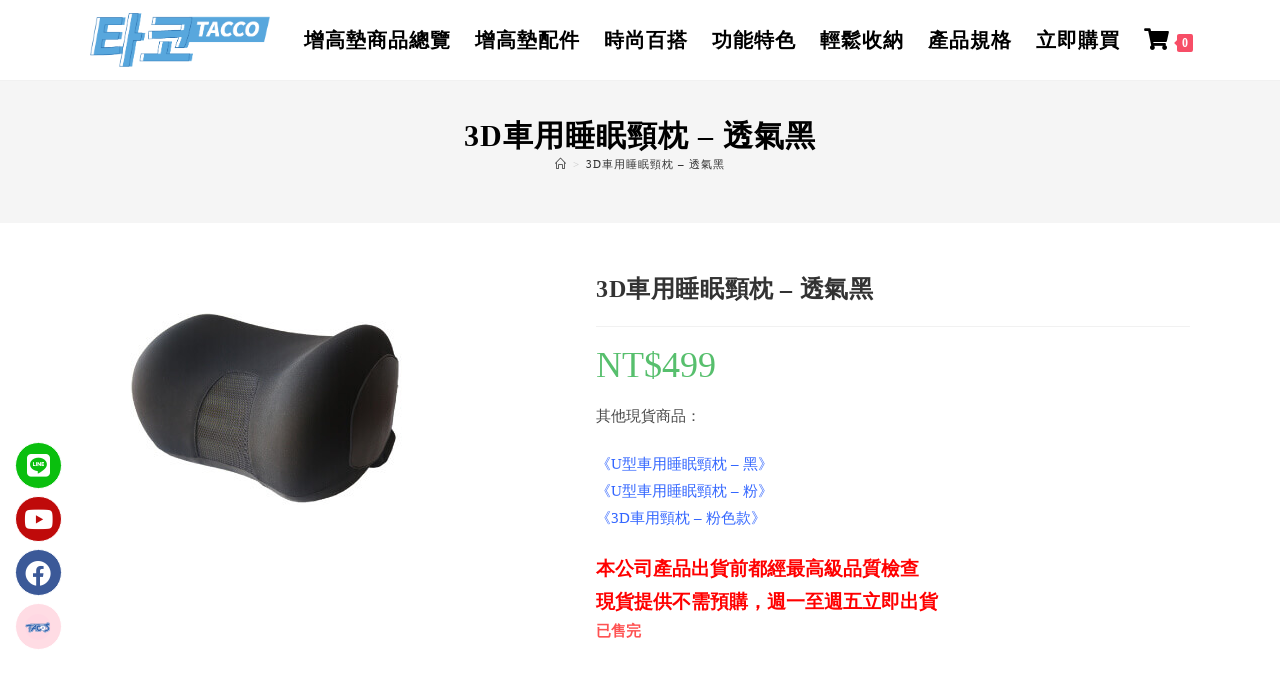

--- FILE ---
content_type: text/html; charset=UTF-8
request_url: https://www.gotacco.com/3d-neck-pillow-bk/
body_size: 50900
content:
<!DOCTYPE html>
<html class="html" lang="zh-TW" prefix="og: https://ogp.me/ns#">
<head><meta charset="UTF-8"><script>if(navigator.userAgent.match(/MSIE|Internet Explorer/i)||navigator.userAgent.match(/Trident\/7\..*?rv:11/i)){var href=document.location.href;if(!href.match(/[?&]nowprocket/)){if(href.indexOf("?")==-1){if(href.indexOf("#")==-1){document.location.href=href+"?nowprocket=1"}else{document.location.href=href.replace("#","?nowprocket=1#")}}else{if(href.indexOf("#")==-1){document.location.href=href+"&nowprocket=1"}else{document.location.href=href.replace("#","&nowprocket=1#")}}}}</script><script>(()=>{class RocketLazyLoadScripts{constructor(){this.v="2.0.4",this.userEvents=["keydown","keyup","mousedown","mouseup","mousemove","mouseover","mouseout","touchmove","touchstart","touchend","touchcancel","wheel","click","dblclick","input"],this.attributeEvents=["onblur","onclick","oncontextmenu","ondblclick","onfocus","onmousedown","onmouseenter","onmouseleave","onmousemove","onmouseout","onmouseover","onmouseup","onmousewheel","onscroll","onsubmit"]}async t(){this.i(),this.o(),/iP(ad|hone)/.test(navigator.userAgent)&&this.h(),this.u(),this.l(this),this.m(),this.k(this),this.p(this),this._(),await Promise.all([this.R(),this.L()]),this.lastBreath=Date.now(),this.S(this),this.P(),this.D(),this.O(),this.M(),await this.C(this.delayedScripts.normal),await this.C(this.delayedScripts.defer),await this.C(this.delayedScripts.async),await this.T(),await this.F(),await this.j(),await this.A(),window.dispatchEvent(new Event("rocket-allScriptsLoaded")),this.everythingLoaded=!0,this.lastTouchEnd&&await new Promise(t=>setTimeout(t,500-Date.now()+this.lastTouchEnd)),this.I(),this.H(),this.U(),this.W()}i(){this.CSPIssue=sessionStorage.getItem("rocketCSPIssue"),document.addEventListener("securitypolicyviolation",t=>{this.CSPIssue||"script-src-elem"!==t.violatedDirective||"data"!==t.blockedURI||(this.CSPIssue=!0,sessionStorage.setItem("rocketCSPIssue",!0))},{isRocket:!0})}o(){window.addEventListener("pageshow",t=>{this.persisted=t.persisted,this.realWindowLoadedFired=!0},{isRocket:!0}),window.addEventListener("pagehide",()=>{this.onFirstUserAction=null},{isRocket:!0})}h(){let t;function e(e){t=e}window.addEventListener("touchstart",e,{isRocket:!0}),window.addEventListener("touchend",function i(o){o.changedTouches[0]&&t.changedTouches[0]&&Math.abs(o.changedTouches[0].pageX-t.changedTouches[0].pageX)<10&&Math.abs(o.changedTouches[0].pageY-t.changedTouches[0].pageY)<10&&o.timeStamp-t.timeStamp<200&&(window.removeEventListener("touchstart",e,{isRocket:!0}),window.removeEventListener("touchend",i,{isRocket:!0}),"INPUT"===o.target.tagName&&"text"===o.target.type||(o.target.dispatchEvent(new TouchEvent("touchend",{target:o.target,bubbles:!0})),o.target.dispatchEvent(new MouseEvent("mouseover",{target:o.target,bubbles:!0})),o.target.dispatchEvent(new PointerEvent("click",{target:o.target,bubbles:!0,cancelable:!0,detail:1,clientX:o.changedTouches[0].clientX,clientY:o.changedTouches[0].clientY})),event.preventDefault()))},{isRocket:!0})}q(t){this.userActionTriggered||("mousemove"!==t.type||this.firstMousemoveIgnored?"keyup"===t.type||"mouseover"===t.type||"mouseout"===t.type||(this.userActionTriggered=!0,this.onFirstUserAction&&this.onFirstUserAction()):this.firstMousemoveIgnored=!0),"click"===t.type&&t.preventDefault(),t.stopPropagation(),t.stopImmediatePropagation(),"touchstart"===this.lastEvent&&"touchend"===t.type&&(this.lastTouchEnd=Date.now()),"click"===t.type&&(this.lastTouchEnd=0),this.lastEvent=t.type,t.composedPath&&t.composedPath()[0].getRootNode()instanceof ShadowRoot&&(t.rocketTarget=t.composedPath()[0]),this.savedUserEvents.push(t)}u(){this.savedUserEvents=[],this.userEventHandler=this.q.bind(this),this.userEvents.forEach(t=>window.addEventListener(t,this.userEventHandler,{passive:!1,isRocket:!0})),document.addEventListener("visibilitychange",this.userEventHandler,{isRocket:!0})}U(){this.userEvents.forEach(t=>window.removeEventListener(t,this.userEventHandler,{passive:!1,isRocket:!0})),document.removeEventListener("visibilitychange",this.userEventHandler,{isRocket:!0}),this.savedUserEvents.forEach(t=>{(t.rocketTarget||t.target).dispatchEvent(new window[t.constructor.name](t.type,t))})}m(){const t="return false",e=Array.from(this.attributeEvents,t=>"data-rocket-"+t),i="["+this.attributeEvents.join("],[")+"]",o="[data-rocket-"+this.attributeEvents.join("],[data-rocket-")+"]",s=(e,i,o)=>{o&&o!==t&&(e.setAttribute("data-rocket-"+i,o),e["rocket"+i]=new Function("event",o),e.setAttribute(i,t))};new MutationObserver(t=>{for(const n of t)"attributes"===n.type&&(n.attributeName.startsWith("data-rocket-")||this.everythingLoaded?n.attributeName.startsWith("data-rocket-")&&this.everythingLoaded&&this.N(n.target,n.attributeName.substring(12)):s(n.target,n.attributeName,n.target.getAttribute(n.attributeName))),"childList"===n.type&&n.addedNodes.forEach(t=>{if(t.nodeType===Node.ELEMENT_NODE)if(this.everythingLoaded)for(const i of[t,...t.querySelectorAll(o)])for(const t of i.getAttributeNames())e.includes(t)&&this.N(i,t.substring(12));else for(const e of[t,...t.querySelectorAll(i)])for(const t of e.getAttributeNames())this.attributeEvents.includes(t)&&s(e,t,e.getAttribute(t))})}).observe(document,{subtree:!0,childList:!0,attributeFilter:[...this.attributeEvents,...e]})}I(){this.attributeEvents.forEach(t=>{document.querySelectorAll("[data-rocket-"+t+"]").forEach(e=>{this.N(e,t)})})}N(t,e){const i=t.getAttribute("data-rocket-"+e);i&&(t.setAttribute(e,i),t.removeAttribute("data-rocket-"+e))}k(t){Object.defineProperty(HTMLElement.prototype,"onclick",{get(){return this.rocketonclick||null},set(e){this.rocketonclick=e,this.setAttribute(t.everythingLoaded?"onclick":"data-rocket-onclick","this.rocketonclick(event)")}})}S(t){function e(e,i){let o=e[i];e[i]=null,Object.defineProperty(e,i,{get:()=>o,set(s){t.everythingLoaded?o=s:e["rocket"+i]=o=s}})}e(document,"onreadystatechange"),e(window,"onload"),e(window,"onpageshow");try{Object.defineProperty(document,"readyState",{get:()=>t.rocketReadyState,set(e){t.rocketReadyState=e},configurable:!0}),document.readyState="loading"}catch(t){console.log("WPRocket DJE readyState conflict, bypassing")}}l(t){this.originalAddEventListener=EventTarget.prototype.addEventListener,this.originalRemoveEventListener=EventTarget.prototype.removeEventListener,this.savedEventListeners=[],EventTarget.prototype.addEventListener=function(e,i,o){o&&o.isRocket||!t.B(e,this)&&!t.userEvents.includes(e)||t.B(e,this)&&!t.userActionTriggered||e.startsWith("rocket-")||t.everythingLoaded?t.originalAddEventListener.call(this,e,i,o):(t.savedEventListeners.push({target:this,remove:!1,type:e,func:i,options:o}),"mouseenter"!==e&&"mouseleave"!==e||t.originalAddEventListener.call(this,e,t.savedUserEvents.push,o))},EventTarget.prototype.removeEventListener=function(e,i,o){o&&o.isRocket||!t.B(e,this)&&!t.userEvents.includes(e)||t.B(e,this)&&!t.userActionTriggered||e.startsWith("rocket-")||t.everythingLoaded?t.originalRemoveEventListener.call(this,e,i,o):t.savedEventListeners.push({target:this,remove:!0,type:e,func:i,options:o})}}J(t,e){this.savedEventListeners=this.savedEventListeners.filter(i=>{let o=i.type,s=i.target||window;return e!==o||t!==s||(this.B(o,s)&&(i.type="rocket-"+o),this.$(i),!1)})}H(){EventTarget.prototype.addEventListener=this.originalAddEventListener,EventTarget.prototype.removeEventListener=this.originalRemoveEventListener,this.savedEventListeners.forEach(t=>this.$(t))}$(t){t.remove?this.originalRemoveEventListener.call(t.target,t.type,t.func,t.options):this.originalAddEventListener.call(t.target,t.type,t.func,t.options)}p(t){let e;function i(e){return t.everythingLoaded?e:e.split(" ").map(t=>"load"===t||t.startsWith("load.")?"rocket-jquery-load":t).join(" ")}function o(o){function s(e){const s=o.fn[e];o.fn[e]=o.fn.init.prototype[e]=function(){return this[0]===window&&t.userActionTriggered&&("string"==typeof arguments[0]||arguments[0]instanceof String?arguments[0]=i(arguments[0]):"object"==typeof arguments[0]&&Object.keys(arguments[0]).forEach(t=>{const e=arguments[0][t];delete arguments[0][t],arguments[0][i(t)]=e})),s.apply(this,arguments),this}}if(o&&o.fn&&!t.allJQueries.includes(o)){const e={DOMContentLoaded:[],"rocket-DOMContentLoaded":[]};for(const t in e)document.addEventListener(t,()=>{e[t].forEach(t=>t())},{isRocket:!0});o.fn.ready=o.fn.init.prototype.ready=function(i){function s(){parseInt(o.fn.jquery)>2?setTimeout(()=>i.bind(document)(o)):i.bind(document)(o)}return"function"==typeof i&&(t.realDomReadyFired?!t.userActionTriggered||t.fauxDomReadyFired?s():e["rocket-DOMContentLoaded"].push(s):e.DOMContentLoaded.push(s)),o([])},s("on"),s("one"),s("off"),t.allJQueries.push(o)}e=o}t.allJQueries=[],o(window.jQuery),Object.defineProperty(window,"jQuery",{get:()=>e,set(t){o(t)}})}P(){const t=new Map;document.write=document.writeln=function(e){const i=document.currentScript,o=document.createRange(),s=i.parentElement;let n=t.get(i);void 0===n&&(n=i.nextSibling,t.set(i,n));const c=document.createDocumentFragment();o.setStart(c,0),c.appendChild(o.createContextualFragment(e)),s.insertBefore(c,n)}}async R(){return new Promise(t=>{this.userActionTriggered?t():this.onFirstUserAction=t})}async L(){return new Promise(t=>{document.addEventListener("DOMContentLoaded",()=>{this.realDomReadyFired=!0,t()},{isRocket:!0})})}async j(){return this.realWindowLoadedFired?Promise.resolve():new Promise(t=>{window.addEventListener("load",t,{isRocket:!0})})}M(){this.pendingScripts=[];this.scriptsMutationObserver=new MutationObserver(t=>{for(const e of t)e.addedNodes.forEach(t=>{"SCRIPT"!==t.tagName||t.noModule||t.isWPRocket||this.pendingScripts.push({script:t,promise:new Promise(e=>{const i=()=>{const i=this.pendingScripts.findIndex(e=>e.script===t);i>=0&&this.pendingScripts.splice(i,1),e()};t.addEventListener("load",i,{isRocket:!0}),t.addEventListener("error",i,{isRocket:!0}),setTimeout(i,1e3)})})})}),this.scriptsMutationObserver.observe(document,{childList:!0,subtree:!0})}async F(){await this.X(),this.pendingScripts.length?(await this.pendingScripts[0].promise,await this.F()):this.scriptsMutationObserver.disconnect()}D(){this.delayedScripts={normal:[],async:[],defer:[]},document.querySelectorAll("script[type$=rocketlazyloadscript]").forEach(t=>{t.hasAttribute("data-rocket-src")?t.hasAttribute("async")&&!1!==t.async?this.delayedScripts.async.push(t):t.hasAttribute("defer")&&!1!==t.defer||"module"===t.getAttribute("data-rocket-type")?this.delayedScripts.defer.push(t):this.delayedScripts.normal.push(t):this.delayedScripts.normal.push(t)})}async _(){await this.L();let t=[];document.querySelectorAll("script[type$=rocketlazyloadscript][data-rocket-src]").forEach(e=>{let i=e.getAttribute("data-rocket-src");if(i&&!i.startsWith("data:")){i.startsWith("//")&&(i=location.protocol+i);try{const o=new URL(i).origin;o!==location.origin&&t.push({src:o,crossOrigin:e.crossOrigin||"module"===e.getAttribute("data-rocket-type")})}catch(t){}}}),t=[...new Map(t.map(t=>[JSON.stringify(t),t])).values()],this.Y(t,"preconnect")}async G(t){if(await this.K(),!0!==t.noModule||!("noModule"in HTMLScriptElement.prototype))return new Promise(e=>{let i;function o(){(i||t).setAttribute("data-rocket-status","executed"),e()}try{if(navigator.userAgent.includes("Firefox/")||""===navigator.vendor||this.CSPIssue)i=document.createElement("script"),[...t.attributes].forEach(t=>{let e=t.nodeName;"type"!==e&&("data-rocket-type"===e&&(e="type"),"data-rocket-src"===e&&(e="src"),i.setAttribute(e,t.nodeValue))}),t.text&&(i.text=t.text),t.nonce&&(i.nonce=t.nonce),i.hasAttribute("src")?(i.addEventListener("load",o,{isRocket:!0}),i.addEventListener("error",()=>{i.setAttribute("data-rocket-status","failed-network"),e()},{isRocket:!0}),setTimeout(()=>{i.isConnected||e()},1)):(i.text=t.text,o()),i.isWPRocket=!0,t.parentNode.replaceChild(i,t);else{const i=t.getAttribute("data-rocket-type"),s=t.getAttribute("data-rocket-src");i?(t.type=i,t.removeAttribute("data-rocket-type")):t.removeAttribute("type"),t.addEventListener("load",o,{isRocket:!0}),t.addEventListener("error",i=>{this.CSPIssue&&i.target.src.startsWith("data:")?(console.log("WPRocket: CSP fallback activated"),t.removeAttribute("src"),this.G(t).then(e)):(t.setAttribute("data-rocket-status","failed-network"),e())},{isRocket:!0}),s?(t.fetchPriority="high",t.removeAttribute("data-rocket-src"),t.src=s):t.src="data:text/javascript;base64,"+window.btoa(unescape(encodeURIComponent(t.text)))}}catch(i){t.setAttribute("data-rocket-status","failed-transform"),e()}});t.setAttribute("data-rocket-status","skipped")}async C(t){const e=t.shift();return e?(e.isConnected&&await this.G(e),this.C(t)):Promise.resolve()}O(){this.Y([...this.delayedScripts.normal,...this.delayedScripts.defer,...this.delayedScripts.async],"preload")}Y(t,e){this.trash=this.trash||[];let i=!0;var o=document.createDocumentFragment();t.forEach(t=>{const s=t.getAttribute&&t.getAttribute("data-rocket-src")||t.src;if(s&&!s.startsWith("data:")){const n=document.createElement("link");n.href=s,n.rel=e,"preconnect"!==e&&(n.as="script",n.fetchPriority=i?"high":"low"),t.getAttribute&&"module"===t.getAttribute("data-rocket-type")&&(n.crossOrigin=!0),t.crossOrigin&&(n.crossOrigin=t.crossOrigin),t.integrity&&(n.integrity=t.integrity),t.nonce&&(n.nonce=t.nonce),o.appendChild(n),this.trash.push(n),i=!1}}),document.head.appendChild(o)}W(){this.trash.forEach(t=>t.remove())}async T(){try{document.readyState="interactive"}catch(t){}this.fauxDomReadyFired=!0;try{await this.K(),this.J(document,"readystatechange"),document.dispatchEvent(new Event("rocket-readystatechange")),await this.K(),document.rocketonreadystatechange&&document.rocketonreadystatechange(),await this.K(),this.J(document,"DOMContentLoaded"),document.dispatchEvent(new Event("rocket-DOMContentLoaded")),await this.K(),this.J(window,"DOMContentLoaded"),window.dispatchEvent(new Event("rocket-DOMContentLoaded"))}catch(t){console.error(t)}}async A(){try{document.readyState="complete"}catch(t){}try{await this.K(),this.J(document,"readystatechange"),document.dispatchEvent(new Event("rocket-readystatechange")),await this.K(),document.rocketonreadystatechange&&document.rocketonreadystatechange(),await this.K(),this.J(window,"load"),window.dispatchEvent(new Event("rocket-load")),await this.K(),window.rocketonload&&window.rocketonload(),await this.K(),this.allJQueries.forEach(t=>t(window).trigger("rocket-jquery-load")),await this.K(),this.J(window,"pageshow");const t=new Event("rocket-pageshow");t.persisted=this.persisted,window.dispatchEvent(t),await this.K(),window.rocketonpageshow&&window.rocketonpageshow({persisted:this.persisted})}catch(t){console.error(t)}}async K(){Date.now()-this.lastBreath>45&&(await this.X(),this.lastBreath=Date.now())}async X(){return document.hidden?new Promise(t=>setTimeout(t)):new Promise(t=>requestAnimationFrame(t))}B(t,e){return e===document&&"readystatechange"===t||(e===document&&"DOMContentLoaded"===t||(e===window&&"DOMContentLoaded"===t||(e===window&&"load"===t||e===window&&"pageshow"===t)))}static run(){(new RocketLazyLoadScripts).t()}}RocketLazyLoadScripts.run()})();</script>
	
	<link rel="profile" href="https://gmpg.org/xfn/11">

	
<!-- Google Tag Manager for WordPress by gtm4wp.com -->
<script data-cfasync="false" data-pagespeed-no-defer>
	var gtm4wp_datalayer_name = "dataLayer";
	var dataLayer = dataLayer || [];
</script>
<!-- End Google Tag Manager for WordPress by gtm4wp.com --><meta name="viewport" content="width=device-width, initial-scale=1, maximum-scale=1" />
<!-- Search Engine Optimization by Rank Math PRO - https://rankmath.com/ -->
<title>3D車用睡眠頸枕 - 透氣黑 - Tacco</title>
<meta name="description" content="其他現貨商品： 《U型車用睡眠頸枕 - 黑》 《U型車用睡眠頸枕 - 粉》 《3D車用頸枕 - 粉色款》 本公司產品出貨前都經最高級品質檢查 現貨提供不需預購，週一至週五立即出貨"/>
<meta name="robots" content="follow, index, max-snippet:-1, max-video-preview:-1, max-image-preview:large"/>
<link rel="canonical" href="https://www.gotacco.com/3d-neck-pillow-bk/" />
<meta property="og:locale" content="zh_TW" />
<meta property="og:type" content="product" />
<meta property="og:title" content="3D車用睡眠頸枕 - 透氣黑 - Tacco" />
<meta property="og:description" content="其他現貨商品： 《U型車用睡眠頸枕 - 黑》 《U型車用睡眠頸枕 - 粉》 《3D車用頸枕 - 粉色款》 本公司產品出貨前都經最高級品質檢查 現貨提供不需預購，週一至週五立即出貨" />
<meta property="og:url" content="https://www.gotacco.com/3d-neck-pillow-bk/" />
<meta property="og:site_name" content="Tacco" />
<meta property="og:updated_time" content="2024-10-08T08:38:56+08:00" />
<meta property="og:image" content="https://www.gotacco.com/wp-content/uploads/2022/11/3D頸枕黑.jpg" />
<meta property="og:image:secure_url" content="https://www.gotacco.com/wp-content/uploads/2022/11/3D頸枕黑.jpg" />
<meta property="og:image:width" content="350" />
<meta property="og:image:height" content="270" />
<meta property="og:image:alt" content="3D車用睡眠頸枕 &#8211; 透氣黑" />
<meta property="og:image:type" content="image/jpeg" />
<meta property="product:price:amount" content="499" />
<meta property="product:price:currency" content="TWD" />
<meta property="product:retailer_item_id" content="SBCASB3DNPBKFQQQ" />
<meta name="twitter:card" content="summary_large_image" />
<meta name="twitter:title" content="3D車用睡眠頸枕 - 透氣黑 - Tacco" />
<meta name="twitter:description" content="其他現貨商品： 《U型車用睡眠頸枕 - 黑》 《U型車用睡眠頸枕 - 粉》 《3D車用頸枕 - 粉色款》 本公司產品出貨前都經最高級品質檢查 現貨提供不需預購，週一至週五立即出貨" />
<meta name="twitter:image" content="https://www.gotacco.com/wp-content/uploads/2022/11/3D頸枕黑.jpg" />
<meta name="twitter:label1" content="Price" />
<meta name="twitter:data1" content="&#078;&#084;&#036;499" />
<meta name="twitter:label2" content="Availability" />
<meta name="twitter:data2" content="已售完" />
<script type="application/ld+json" class="rank-math-schema-pro">{"@context":"https://schema.org","@graph":[{"@type":["Corporation","Organization"],"@id":"https://www.gotacco.com/#organization","name":"Tacco","url":"https://www.gotacco.com","sameAs":["https://www.facebook.com/taccotacco"],"logo":{"@type":"ImageObject","@id":"https://www.gotacco.com/#logo","url":"https://www.gotacco.com/wp-content/uploads/2019/10/\u8c93\u738b.png","contentUrl":"https://www.gotacco.com/wp-content/uploads/2019/10/\u8c93\u738b.png","caption":"Tacco","inLanguage":"zh-TW"}},{"@type":"WebSite","@id":"https://www.gotacco.com/#website","url":"https://www.gotacco.com","name":"Tacco","publisher":{"@id":"https://www.gotacco.com/#organization"},"inLanguage":"zh-TW"},{"@type":"ImageObject","@id":"https://www.gotacco.com/wp-content/uploads/2022/11/3D\u9838\u6795\u9ed1.jpg","url":"https://www.gotacco.com/wp-content/uploads/2022/11/3D\u9838\u6795\u9ed1.jpg","width":"350","height":"270","inLanguage":"zh-TW"},{"@type":"ItemPage","@id":"https://www.gotacco.com/3d-neck-pillow-bk/#webpage","url":"https://www.gotacco.com/3d-neck-pillow-bk/","name":"3D\u8eca\u7528\u7761\u7720\u9838\u6795 - \u900f\u6c23\u9ed1 - Tacco","datePublished":"2022-11-28T18:11:58+08:00","dateModified":"2024-10-08T08:38:56+08:00","isPartOf":{"@id":"https://www.gotacco.com/#website"},"primaryImageOfPage":{"@id":"https://www.gotacco.com/wp-content/uploads/2022/11/3D\u9838\u6795\u9ed1.jpg"},"inLanguage":"zh-TW"},{"@type":"Product","name":"3D\u8eca\u7528\u7761\u7720\u9838\u6795 - \u900f\u6c23\u9ed1 - Tacco","description":"\u5176\u4ed6\u73fe\u8ca8\u5546\u54c1\uff1a \u300aU\u578b\u8eca\u7528\u7761\u7720\u9838\u6795 - \u9ed1\u300b \u300aU\u578b\u8eca\u7528\u7761\u7720\u9838\u6795 - \u7c89\u300b \u300a3D\u8eca\u7528\u9838\u6795 - \u7c89\u8272\u6b3e\u300b \u672c\u516c\u53f8\u7522\u54c1\u51fa\u8ca8\u524d\u90fd\u7d93\u6700\u9ad8\u7d1a\u54c1\u8cea\u6aa2\u67e5 \u73fe\u8ca8\u63d0\u4f9b\u4e0d\u9700\u9810\u8cfc\uff0c\u9031\u4e00\u81f3\u9031\u4e94\u7acb\u5373\u51fa\u8ca8","sku":"SBCASB3DNPBKFQQQ","category":"isofix \u589e\u9ad8\u588a\u914d\u4ef6","mainEntityOfPage":{"@id":"https://www.gotacco.com/3d-neck-pillow-bk/#webpage"},"image":[{"@type":"ImageObject","url":"https://www.gotacco.com/wp-content/uploads/2022/11/3D\u9838\u6795\u9ed1.jpg","height":"270","width":"350"}],"offers":{"@type":"Offer","price":"499","priceCurrency":"TWD","priceValidUntil":"2027-12-31","availability":"http://schema.org/OutOfStock","itemCondition":"NewCondition","url":"https://www.gotacco.com/3d-neck-pillow-bk/","seller":{"@type":"Organization","@id":"https://www.gotacco.com/","name":"Tacco","url":"https://www.gotacco.com","logo":"https://www.gotacco.com/wp-content/uploads/2019/10/\u8c93\u738b.png"}},"@id":"https://www.gotacco.com/3d-neck-pillow-bk/#richSnippet"}]}</script>
<!-- /Rank Math WordPress SEO plugin -->

<script type="rocketlazyloadscript" data-rocket-type='application/javascript'  id='pys-version-script'>console.log('PixelYourSite Free version 11.1.5.2');</script>
<link rel='dns-prefetch' href='//www.googletagmanager.com' />
<link rel='dns-prefetch' href='//www.google.com' />
<link rel='dns-prefetch' href='//capi-automation.s3.us-east-2.amazonaws.com' />

<link rel="alternate" type="application/rss+xml" title="訂閱《Tacco》&raquo; 資訊提供" href="https://www.gotacco.com/feed/" />
<link rel="alternate" type="application/rss+xml" title="訂閱《Tacco》&raquo; 留言的資訊提供" href="https://www.gotacco.com/comments/feed/" />
<link rel="alternate" type="application/rss+xml" title="訂閱《Tacco 》&raquo;〈3D車用睡眠頸枕 &#8211; 透氣黑〉留言的資訊提供" href="https://www.gotacco.com/3d-neck-pillow-bk/feed/" />
<link rel="alternate" title="oEmbed (JSON)" type="application/json+oembed" href="https://www.gotacco.com/wp-json/oembed/1.0/embed?url=https%3A%2F%2Fwww.gotacco.com%2F3d-neck-pillow-bk%2F" />
<link rel="alternate" title="oEmbed (XML)" type="text/xml+oembed" href="https://www.gotacco.com/wp-json/oembed/1.0/embed?url=https%3A%2F%2Fwww.gotacco.com%2F3d-neck-pillow-bk%2F&#038;format=xml" />
<style id='wp-img-auto-sizes-contain-inline-css'>
img:is([sizes=auto i],[sizes^="auto," i]){contain-intrinsic-size:3000px 1500px}
/*# sourceURL=wp-img-auto-sizes-contain-inline-css */
</style>
<link rel='stylesheet' id='woobt-blocks-css' href='https://www.gotacco.com/wp-content/plugins/woo-bought-together/assets/css/blocks.css?ver=7.7.5' media='all' />
<style id='wp-emoji-styles-inline-css'>

	img.wp-smiley, img.emoji {
		display: inline !important;
		border: none !important;
		box-shadow: none !important;
		height: 1em !important;
		width: 1em !important;
		margin: 0 0.07em !important;
		vertical-align: -0.1em !important;
		background: none !important;
		padding: 0 !important;
	}
/*# sourceURL=wp-emoji-styles-inline-css */
</style>
<link rel='stylesheet' id='wp-block-library-css' href='https://www.gotacco.com/wp-includes/css/dist/block-library/style.min.css?ver=6.9' media='all' />
<style id='wp-block-library-theme-inline-css'>
.wp-block-audio :where(figcaption){color:#555;font-size:13px;text-align:center}.is-dark-theme .wp-block-audio :where(figcaption){color:#ffffffa6}.wp-block-audio{margin:0 0 1em}.wp-block-code{border:1px solid #ccc;border-radius:4px;font-family:Menlo,Consolas,monaco,monospace;padding:.8em 1em}.wp-block-embed :where(figcaption){color:#555;font-size:13px;text-align:center}.is-dark-theme .wp-block-embed :where(figcaption){color:#ffffffa6}.wp-block-embed{margin:0 0 1em}.blocks-gallery-caption{color:#555;font-size:13px;text-align:center}.is-dark-theme .blocks-gallery-caption{color:#ffffffa6}:root :where(.wp-block-image figcaption){color:#555;font-size:13px;text-align:center}.is-dark-theme :root :where(.wp-block-image figcaption){color:#ffffffa6}.wp-block-image{margin:0 0 1em}.wp-block-pullquote{border-bottom:4px solid;border-top:4px solid;color:currentColor;margin-bottom:1.75em}.wp-block-pullquote :where(cite),.wp-block-pullquote :where(footer),.wp-block-pullquote__citation{color:currentColor;font-size:.8125em;font-style:normal;text-transform:uppercase}.wp-block-quote{border-left:.25em solid;margin:0 0 1.75em;padding-left:1em}.wp-block-quote cite,.wp-block-quote footer{color:currentColor;font-size:.8125em;font-style:normal;position:relative}.wp-block-quote:where(.has-text-align-right){border-left:none;border-right:.25em solid;padding-left:0;padding-right:1em}.wp-block-quote:where(.has-text-align-center){border:none;padding-left:0}.wp-block-quote.is-large,.wp-block-quote.is-style-large,.wp-block-quote:where(.is-style-plain){border:none}.wp-block-search .wp-block-search__label{font-weight:700}.wp-block-search__button{border:1px solid #ccc;padding:.375em .625em}:where(.wp-block-group.has-background){padding:1.25em 2.375em}.wp-block-separator.has-css-opacity{opacity:.4}.wp-block-separator{border:none;border-bottom:2px solid;margin-left:auto;margin-right:auto}.wp-block-separator.has-alpha-channel-opacity{opacity:1}.wp-block-separator:not(.is-style-wide):not(.is-style-dots){width:100px}.wp-block-separator.has-background:not(.is-style-dots){border-bottom:none;height:1px}.wp-block-separator.has-background:not(.is-style-wide):not(.is-style-dots){height:2px}.wp-block-table{margin:0 0 1em}.wp-block-table td,.wp-block-table th{word-break:normal}.wp-block-table :where(figcaption){color:#555;font-size:13px;text-align:center}.is-dark-theme .wp-block-table :where(figcaption){color:#ffffffa6}.wp-block-video :where(figcaption){color:#555;font-size:13px;text-align:center}.is-dark-theme .wp-block-video :where(figcaption){color:#ffffffa6}.wp-block-video{margin:0 0 1em}:root :where(.wp-block-template-part.has-background){margin-bottom:0;margin-top:0;padding:1.25em 2.375em}
/*# sourceURL=/wp-includes/css/dist/block-library/theme.min.css */
</style>
<style id='classic-theme-styles-inline-css'>
/*! This file is auto-generated */
.wp-block-button__link{color:#fff;background-color:#32373c;border-radius:9999px;box-shadow:none;text-decoration:none;padding:calc(.667em + 2px) calc(1.333em + 2px);font-size:1.125em}.wp-block-file__button{background:#32373c;color:#fff;text-decoration:none}
/*# sourceURL=/wp-includes/css/classic-themes.min.css */
</style>
<style id='global-styles-inline-css'>
:root{--wp--preset--aspect-ratio--square: 1;--wp--preset--aspect-ratio--4-3: 4/3;--wp--preset--aspect-ratio--3-4: 3/4;--wp--preset--aspect-ratio--3-2: 3/2;--wp--preset--aspect-ratio--2-3: 2/3;--wp--preset--aspect-ratio--16-9: 16/9;--wp--preset--aspect-ratio--9-16: 9/16;--wp--preset--color--black: #000000;--wp--preset--color--cyan-bluish-gray: #abb8c3;--wp--preset--color--white: #ffffff;--wp--preset--color--pale-pink: #f78da7;--wp--preset--color--vivid-red: #cf2e2e;--wp--preset--color--luminous-vivid-orange: #ff6900;--wp--preset--color--luminous-vivid-amber: #fcb900;--wp--preset--color--light-green-cyan: #7bdcb5;--wp--preset--color--vivid-green-cyan: #00d084;--wp--preset--color--pale-cyan-blue: #8ed1fc;--wp--preset--color--vivid-cyan-blue: #0693e3;--wp--preset--color--vivid-purple: #9b51e0;--wp--preset--gradient--vivid-cyan-blue-to-vivid-purple: linear-gradient(135deg,rgb(6,147,227) 0%,rgb(155,81,224) 100%);--wp--preset--gradient--light-green-cyan-to-vivid-green-cyan: linear-gradient(135deg,rgb(122,220,180) 0%,rgb(0,208,130) 100%);--wp--preset--gradient--luminous-vivid-amber-to-luminous-vivid-orange: linear-gradient(135deg,rgb(252,185,0) 0%,rgb(255,105,0) 100%);--wp--preset--gradient--luminous-vivid-orange-to-vivid-red: linear-gradient(135deg,rgb(255,105,0) 0%,rgb(207,46,46) 100%);--wp--preset--gradient--very-light-gray-to-cyan-bluish-gray: linear-gradient(135deg,rgb(238,238,238) 0%,rgb(169,184,195) 100%);--wp--preset--gradient--cool-to-warm-spectrum: linear-gradient(135deg,rgb(74,234,220) 0%,rgb(151,120,209) 20%,rgb(207,42,186) 40%,rgb(238,44,130) 60%,rgb(251,105,98) 80%,rgb(254,248,76) 100%);--wp--preset--gradient--blush-light-purple: linear-gradient(135deg,rgb(255,206,236) 0%,rgb(152,150,240) 100%);--wp--preset--gradient--blush-bordeaux: linear-gradient(135deg,rgb(254,205,165) 0%,rgb(254,45,45) 50%,rgb(107,0,62) 100%);--wp--preset--gradient--luminous-dusk: linear-gradient(135deg,rgb(255,203,112) 0%,rgb(199,81,192) 50%,rgb(65,88,208) 100%);--wp--preset--gradient--pale-ocean: linear-gradient(135deg,rgb(255,245,203) 0%,rgb(182,227,212) 50%,rgb(51,167,181) 100%);--wp--preset--gradient--electric-grass: linear-gradient(135deg,rgb(202,248,128) 0%,rgb(113,206,126) 100%);--wp--preset--gradient--midnight: linear-gradient(135deg,rgb(2,3,129) 0%,rgb(40,116,252) 100%);--wp--preset--font-size--small: 13px;--wp--preset--font-size--medium: 20px;--wp--preset--font-size--large: 36px;--wp--preset--font-size--x-large: 42px;--wp--preset--spacing--20: 0.44rem;--wp--preset--spacing--30: 0.67rem;--wp--preset--spacing--40: 1rem;--wp--preset--spacing--50: 1.5rem;--wp--preset--spacing--60: 2.25rem;--wp--preset--spacing--70: 3.38rem;--wp--preset--spacing--80: 5.06rem;--wp--preset--shadow--natural: 6px 6px 9px rgba(0, 0, 0, 0.2);--wp--preset--shadow--deep: 12px 12px 50px rgba(0, 0, 0, 0.4);--wp--preset--shadow--sharp: 6px 6px 0px rgba(0, 0, 0, 0.2);--wp--preset--shadow--outlined: 6px 6px 0px -3px rgb(255, 255, 255), 6px 6px rgb(0, 0, 0);--wp--preset--shadow--crisp: 6px 6px 0px rgb(0, 0, 0);}:where(.is-layout-flex){gap: 0.5em;}:where(.is-layout-grid){gap: 0.5em;}body .is-layout-flex{display: flex;}.is-layout-flex{flex-wrap: wrap;align-items: center;}.is-layout-flex > :is(*, div){margin: 0;}body .is-layout-grid{display: grid;}.is-layout-grid > :is(*, div){margin: 0;}:where(.wp-block-columns.is-layout-flex){gap: 2em;}:where(.wp-block-columns.is-layout-grid){gap: 2em;}:where(.wp-block-post-template.is-layout-flex){gap: 1.25em;}:where(.wp-block-post-template.is-layout-grid){gap: 1.25em;}.has-black-color{color: var(--wp--preset--color--black) !important;}.has-cyan-bluish-gray-color{color: var(--wp--preset--color--cyan-bluish-gray) !important;}.has-white-color{color: var(--wp--preset--color--white) !important;}.has-pale-pink-color{color: var(--wp--preset--color--pale-pink) !important;}.has-vivid-red-color{color: var(--wp--preset--color--vivid-red) !important;}.has-luminous-vivid-orange-color{color: var(--wp--preset--color--luminous-vivid-orange) !important;}.has-luminous-vivid-amber-color{color: var(--wp--preset--color--luminous-vivid-amber) !important;}.has-light-green-cyan-color{color: var(--wp--preset--color--light-green-cyan) !important;}.has-vivid-green-cyan-color{color: var(--wp--preset--color--vivid-green-cyan) !important;}.has-pale-cyan-blue-color{color: var(--wp--preset--color--pale-cyan-blue) !important;}.has-vivid-cyan-blue-color{color: var(--wp--preset--color--vivid-cyan-blue) !important;}.has-vivid-purple-color{color: var(--wp--preset--color--vivid-purple) !important;}.has-black-background-color{background-color: var(--wp--preset--color--black) !important;}.has-cyan-bluish-gray-background-color{background-color: var(--wp--preset--color--cyan-bluish-gray) !important;}.has-white-background-color{background-color: var(--wp--preset--color--white) !important;}.has-pale-pink-background-color{background-color: var(--wp--preset--color--pale-pink) !important;}.has-vivid-red-background-color{background-color: var(--wp--preset--color--vivid-red) !important;}.has-luminous-vivid-orange-background-color{background-color: var(--wp--preset--color--luminous-vivid-orange) !important;}.has-luminous-vivid-amber-background-color{background-color: var(--wp--preset--color--luminous-vivid-amber) !important;}.has-light-green-cyan-background-color{background-color: var(--wp--preset--color--light-green-cyan) !important;}.has-vivid-green-cyan-background-color{background-color: var(--wp--preset--color--vivid-green-cyan) !important;}.has-pale-cyan-blue-background-color{background-color: var(--wp--preset--color--pale-cyan-blue) !important;}.has-vivid-cyan-blue-background-color{background-color: var(--wp--preset--color--vivid-cyan-blue) !important;}.has-vivid-purple-background-color{background-color: var(--wp--preset--color--vivid-purple) !important;}.has-black-border-color{border-color: var(--wp--preset--color--black) !important;}.has-cyan-bluish-gray-border-color{border-color: var(--wp--preset--color--cyan-bluish-gray) !important;}.has-white-border-color{border-color: var(--wp--preset--color--white) !important;}.has-pale-pink-border-color{border-color: var(--wp--preset--color--pale-pink) !important;}.has-vivid-red-border-color{border-color: var(--wp--preset--color--vivid-red) !important;}.has-luminous-vivid-orange-border-color{border-color: var(--wp--preset--color--luminous-vivid-orange) !important;}.has-luminous-vivid-amber-border-color{border-color: var(--wp--preset--color--luminous-vivid-amber) !important;}.has-light-green-cyan-border-color{border-color: var(--wp--preset--color--light-green-cyan) !important;}.has-vivid-green-cyan-border-color{border-color: var(--wp--preset--color--vivid-green-cyan) !important;}.has-pale-cyan-blue-border-color{border-color: var(--wp--preset--color--pale-cyan-blue) !important;}.has-vivid-cyan-blue-border-color{border-color: var(--wp--preset--color--vivid-cyan-blue) !important;}.has-vivid-purple-border-color{border-color: var(--wp--preset--color--vivid-purple) !important;}.has-vivid-cyan-blue-to-vivid-purple-gradient-background{background: var(--wp--preset--gradient--vivid-cyan-blue-to-vivid-purple) !important;}.has-light-green-cyan-to-vivid-green-cyan-gradient-background{background: var(--wp--preset--gradient--light-green-cyan-to-vivid-green-cyan) !important;}.has-luminous-vivid-amber-to-luminous-vivid-orange-gradient-background{background: var(--wp--preset--gradient--luminous-vivid-amber-to-luminous-vivid-orange) !important;}.has-luminous-vivid-orange-to-vivid-red-gradient-background{background: var(--wp--preset--gradient--luminous-vivid-orange-to-vivid-red) !important;}.has-very-light-gray-to-cyan-bluish-gray-gradient-background{background: var(--wp--preset--gradient--very-light-gray-to-cyan-bluish-gray) !important;}.has-cool-to-warm-spectrum-gradient-background{background: var(--wp--preset--gradient--cool-to-warm-spectrum) !important;}.has-blush-light-purple-gradient-background{background: var(--wp--preset--gradient--blush-light-purple) !important;}.has-blush-bordeaux-gradient-background{background: var(--wp--preset--gradient--blush-bordeaux) !important;}.has-luminous-dusk-gradient-background{background: var(--wp--preset--gradient--luminous-dusk) !important;}.has-pale-ocean-gradient-background{background: var(--wp--preset--gradient--pale-ocean) !important;}.has-electric-grass-gradient-background{background: var(--wp--preset--gradient--electric-grass) !important;}.has-midnight-gradient-background{background: var(--wp--preset--gradient--midnight) !important;}.has-small-font-size{font-size: var(--wp--preset--font-size--small) !important;}.has-medium-font-size{font-size: var(--wp--preset--font-size--medium) !important;}.has-large-font-size{font-size: var(--wp--preset--font-size--large) !important;}.has-x-large-font-size{font-size: var(--wp--preset--font-size--x-large) !important;}
:where(.wp-block-post-template.is-layout-flex){gap: 1.25em;}:where(.wp-block-post-template.is-layout-grid){gap: 1.25em;}
:where(.wp-block-term-template.is-layout-flex){gap: 1.25em;}:where(.wp-block-term-template.is-layout-grid){gap: 1.25em;}
:where(.wp-block-columns.is-layout-flex){gap: 2em;}:where(.wp-block-columns.is-layout-grid){gap: 2em;}
:root :where(.wp-block-pullquote){font-size: 1.5em;line-height: 1.6;}
/*# sourceURL=global-styles-inline-css */
</style>
<link rel='stylesheet' id='wapf-frontend-css-css' href='https://www.gotacco.com/wp-content/plugins/advanced-product-fields-for-woocommerce/assets/css/frontend.min.css?ver=1.6.18' media='all' />
<link rel='stylesheet' id='photoswipe-css' href='https://www.gotacco.com/wp-content/plugins/woocommerce/assets/css/photoswipe/photoswipe.min.css?ver=10.4.3' media='all' />
<link rel='stylesheet' id='photoswipe-default-skin-css' href='https://www.gotacco.com/wp-content/plugins/woocommerce/assets/css/photoswipe/default-skin/default-skin.min.css?ver=10.4.3' media='all' />
<style id='woocommerce-inline-inline-css'>
.woocommerce form .form-row .required { visibility: visible; }
/*# sourceURL=woocommerce-inline-inline-css */
</style>
<link data-minify="1" rel='stylesheet' id='slick-css' href='https://www.gotacco.com/wp-content/cache/min/1/wp-content/plugins/woo-bought-together/assets/slick/slick.css?ver=1768963005' media='all' />
<link data-minify="1" rel='stylesheet' id='woobt-frontend-css' href='https://www.gotacco.com/wp-content/cache/min/1/wp-content/plugins/woo-bought-together/assets/css/frontend.css?ver=1768963005' media='all' />
<link rel='stylesheet' id='dgwt-wcas-style-css' href='https://www.gotacco.com/wp-content/plugins/ajax-search-for-woocommerce/assets/css/style.min.css?ver=1.32.2' media='all' />
<link rel='stylesheet' id='oceanwp-style-css' href='https://www.gotacco.com/wp-content/themes/oceanwp/assets/css/style.min.css?ver=1.0' media='all' />
<style id='oceanwp-style-inline-css'>
div.wpforms-container-full .wpforms-form input[type=submit]:hover,
			div.wpforms-container-full .wpforms-form input[type=submit]:focus,
			div.wpforms-container-full .wpforms-form input[type=submit]:active,
			div.wpforms-container-full .wpforms-form button[type=submit]:hover,
			div.wpforms-container-full .wpforms-form button[type=submit]:focus,
			div.wpforms-container-full .wpforms-form button[type=submit]:active,
			div.wpforms-container-full .wpforms-form .wpforms-page-button:hover,
			div.wpforms-container-full .wpforms-form .wpforms-page-button:active,
			div.wpforms-container-full .wpforms-form .wpforms-page-button:focus {
				border: none;
			}
/*# sourceURL=oceanwp-style-inline-css */
</style>
<link data-minify="1" rel='stylesheet' id='child-style-css' href='https://www.gotacco.com/wp-content/cache/min/1/wp-content/themes/oceanwp-child-theme-master/style.css?ver=1768963005' media='all' />
<link rel='stylesheet' id='elementor-frontend-css' href='https://www.gotacco.com/wp-content/plugins/elementor/assets/css/frontend.min.css?ver=3.34.2' media='all' />
<link rel='stylesheet' id='elementor-post-3101-css' href='https://www.gotacco.com/wp-content/uploads/elementor/css/post-3101.css?ver=1768963002' media='all' />
<link rel='stylesheet' id='oceanwp-woo-mini-cart-css' href='https://www.gotacco.com/wp-content/themes/oceanwp/assets/css/woo/woo-mini-cart.min.css?ver=6.9' media='all' />
<link data-minify="1" rel='stylesheet' id='font-awesome-css' href='https://www.gotacco.com/wp-content/cache/min/1/wp-content/themes/oceanwp/assets/fonts/fontawesome/css/all.min.css?ver=1768963005' media='all' />
<link data-minify="1" rel='stylesheet' id='simple-line-icons-css' href='https://www.gotacco.com/wp-content/cache/min/1/wp-content/themes/oceanwp/assets/css/third/simple-line-icons.min.css?ver=1768963005' media='all' />
<link rel='stylesheet' id='oceanwp-hamburgers-css' href='https://www.gotacco.com/wp-content/themes/oceanwp/assets/css/third/hamburgers/hamburgers.min.css?ver=1.0' media='all' />
<link data-minify="1" rel='stylesheet' id='oceanwp-3dx-r-css' href='https://www.gotacco.com/wp-content/cache/min/1/wp-content/themes/oceanwp/assets/css/third/hamburgers/types/3dx-r.css?ver=1768963005' media='all' />
<link data-minify="1" rel='stylesheet' id='pwb-styles-frontend-css' href='https://www.gotacco.com/wp-content/cache/min/1/wp-content/plugins/perfect-woocommerce-brands/build/frontend/css/style.css?ver=1768963005' media='all' />
<link rel='stylesheet' id='oceanwp-woocommerce-css' href='https://www.gotacco.com/wp-content/themes/oceanwp/assets/css/woo/woocommerce.min.css?ver=6.9' media='all' />
<link data-minify="1" rel='stylesheet' id='oceanwp-woo-star-font-css' href='https://www.gotacco.com/wp-content/cache/min/1/wp-content/themes/oceanwp/assets/css/woo/woo-star-font.min.css?ver=1768963005' media='all' />
<link rel='stylesheet' id='oceanwp-woo-floating-bar-css' href='https://www.gotacco.com/wp-content/themes/oceanwp/assets/css/woo/woo-floating-bar.min.css?ver=6.9' media='all' />
<link rel='stylesheet' id='um_modal-css' href='https://www.gotacco.com/wp-content/plugins/ultimate-member/assets/css/um-modal.min.css?ver=2.11.1' media='all' />
<link rel='stylesheet' id='um_ui-css' href='https://www.gotacco.com/wp-content/plugins/ultimate-member/assets/libs/jquery-ui/jquery-ui.min.css?ver=1.13.2' media='all' />
<link rel='stylesheet' id='um_tipsy-css' href='https://www.gotacco.com/wp-content/plugins/ultimate-member/assets/libs/tipsy/tipsy.min.css?ver=1.0.0a' media='all' />
<link data-minify="1" rel='stylesheet' id='um_raty-css' href='https://www.gotacco.com/wp-content/cache/min/1/wp-content/plugins/ultimate-member/assets/libs/raty/um-raty.min.css?ver=1768963005' media='all' />
<link rel='stylesheet' id='select2-css' href='https://www.gotacco.com/wp-content/plugins/ultimate-member/assets/libs/select2/select2.min.css?ver=4.0.13' media='all' />
<link rel='stylesheet' id='um_fileupload-css' href='https://www.gotacco.com/wp-content/plugins/ultimate-member/assets/css/um-fileupload.min.css?ver=2.11.1' media='all' />
<link rel='stylesheet' id='um_confirm-css' href='https://www.gotacco.com/wp-content/plugins/ultimate-member/assets/libs/um-confirm/um-confirm.min.css?ver=1.0' media='all' />
<link rel='stylesheet' id='um_datetime-css' href='https://www.gotacco.com/wp-content/plugins/ultimate-member/assets/libs/pickadate/default.min.css?ver=3.6.2' media='all' />
<link rel='stylesheet' id='um_datetime_date-css' href='https://www.gotacco.com/wp-content/plugins/ultimate-member/assets/libs/pickadate/default.date.min.css?ver=3.6.2' media='all' />
<link rel='stylesheet' id='um_datetime_time-css' href='https://www.gotacco.com/wp-content/plugins/ultimate-member/assets/libs/pickadate/default.time.min.css?ver=3.6.2' media='all' />
<link data-minify="1" rel='stylesheet' id='um_fonticons_ii-css' href='https://www.gotacco.com/wp-content/cache/min/1/wp-content/plugins/ultimate-member/assets/libs/legacy/fonticons/fonticons-ii.min.css?ver=1768963005' media='all' />
<link data-minify="1" rel='stylesheet' id='um_fonticons_fa-css' href='https://www.gotacco.com/wp-content/cache/min/1/wp-content/plugins/ultimate-member/assets/libs/legacy/fonticons/fonticons-fa.min.css?ver=1768963005' media='all' />
<link data-minify="1" rel='stylesheet' id='um_fontawesome-css' href='https://www.gotacco.com/wp-content/cache/min/1/wp-content/plugins/ultimate-member/assets/css/um-fontawesome.min.css?ver=1768963005' media='all' />
<link rel='stylesheet' id='um_common-css' href='https://www.gotacco.com/wp-content/plugins/ultimate-member/assets/css/common.min.css?ver=2.11.1' media='all' />
<link rel='stylesheet' id='um_responsive-css' href='https://www.gotacco.com/wp-content/plugins/ultimate-member/assets/css/um-responsive.min.css?ver=2.11.1' media='all' />
<link rel='stylesheet' id='um_styles-css' href='https://www.gotacco.com/wp-content/plugins/ultimate-member/assets/css/um-styles.min.css?ver=2.11.1' media='all' />
<link rel='stylesheet' id='um_crop-css' href='https://www.gotacco.com/wp-content/plugins/ultimate-member/assets/libs/cropper/cropper.min.css?ver=1.6.1' media='all' />
<link rel='stylesheet' id='um_profile-css' href='https://www.gotacco.com/wp-content/plugins/ultimate-member/assets/css/um-profile.min.css?ver=2.11.1' media='all' />
<link rel='stylesheet' id='um_account-css' href='https://www.gotacco.com/wp-content/plugins/ultimate-member/assets/css/um-account.min.css?ver=2.11.1' media='all' />
<link rel='stylesheet' id='um_misc-css' href='https://www.gotacco.com/wp-content/plugins/ultimate-member/assets/css/um-misc.min.css?ver=2.11.1' media='all' />
<link rel='stylesheet' id='um_default_css-css' href='https://www.gotacco.com/wp-content/plugins/ultimate-member/assets/css/um-old-default.min.css?ver=2.11.1' media='all' />
<link data-minify="1" rel='stylesheet' id='oe-widgets-style-css' href='https://www.gotacco.com/wp-content/cache/min/1/wp-content/plugins/ocean-extra/assets/css/widgets.css?ver=1768963005' media='all' />
<link rel='stylesheet' id='osh-styles-css' href='https://www.gotacco.com/wp-content/plugins/ocean-sticky-header/assets/css/style.min.css?ver=6.9' media='all' />
<link rel='stylesheet' id='owp-style-css' href='https://www.gotacco.com/wp-content/plugins/ocean-woo-popup/assets/css/style.min.css?ver=6.9' media='all' />
<link rel='stylesheet' id='elementor-icons-shared-0-css' href='https://www.gotacco.com/wp-content/plugins/elementor/assets/lib/font-awesome/css/fontawesome.min.css?ver=5.15.3' media='all' />
<link data-minify="1" rel='stylesheet' id='elementor-icons-fa-brands-css' href='https://www.gotacco.com/wp-content/cache/min/1/wp-content/plugins/elementor/assets/lib/font-awesome/css/brands.min.css?ver=1768963005' media='all' />
<link data-minify="1" rel='stylesheet' id='elementor-icons-fa-solid-css' href='https://www.gotacco.com/wp-content/cache/min/1/wp-content/plugins/elementor/assets/lib/font-awesome/css/solid.min.css?ver=1768963005' media='all' />
<script id="woocommerce-google-analytics-integration-gtag-js-after">
/* Google Analytics for WooCommerce (gtag.js) */
					window.dataLayer = window.dataLayer || [];
					function gtag(){dataLayer.push(arguments);}
					// Set up default consent state.
					for ( const mode of [{"analytics_storage":"denied","ad_storage":"denied","ad_user_data":"denied","ad_personalization":"denied","region":["AT","BE","BG","HR","CY","CZ","DK","EE","FI","FR","DE","GR","HU","IS","IE","IT","LV","LI","LT","LU","MT","NL","NO","PL","PT","RO","SK","SI","ES","SE","GB","CH"]}] || [] ) {
						gtag( "consent", "default", { "wait_for_update": 500, ...mode } );
					}
					gtag("js", new Date());
					gtag("set", "developer_id.dOGY3NW", true);
					gtag("config", "G-JD0S7G5VD7", {"track_404":true,"allow_google_signals":true,"logged_in":false,"linker":{"domains":[],"allow_incoming":true},"custom_map":{"dimension1":"logged_in"}});
//# sourceURL=woocommerce-google-analytics-integration-gtag-js-after
</script>
<script src="https://www.gotacco.com/wp-includes/js/jquery/jquery.min.js?ver=3.7.1" id="jquery-core-js" data-rocket-defer defer></script>
<script src="https://www.gotacco.com/wp-includes/js/jquery/jquery-migrate.min.js?ver=3.4.1" id="jquery-migrate-js" data-rocket-defer defer></script>
<script type="rocketlazyloadscript" data-rocket-src="https://www.gotacco.com/wp-content/plugins/woocommerce/assets/js/zoom/jquery.zoom.min.js?ver=1.7.21-wc.10.4.3" id="wc-zoom-js" defer data-wp-strategy="defer"></script>
<script type="rocketlazyloadscript" data-rocket-src="https://www.gotacco.com/wp-content/plugins/woocommerce/assets/js/flexslider/jquery.flexslider.min.js?ver=2.7.2-wc.10.4.3" id="wc-flexslider-js" defer data-wp-strategy="defer"></script>
<script type="rocketlazyloadscript" data-rocket-src="https://www.gotacco.com/wp-content/plugins/woocommerce/assets/js/photoswipe/photoswipe.min.js?ver=4.1.1-wc.10.4.3" id="wc-photoswipe-js" defer data-wp-strategy="defer"></script>
<script type="rocketlazyloadscript" data-rocket-src="https://www.gotacco.com/wp-content/plugins/woocommerce/assets/js/photoswipe/photoswipe-ui-default.min.js?ver=4.1.1-wc.10.4.3" id="wc-photoswipe-ui-default-js" defer data-wp-strategy="defer"></script>
<script id="wc-single-product-js-extra">
var wc_single_product_params = {"i18n_required_rating_text":"\u8acb\u9078\u64c7\u8a55\u5206","i18n_rating_options":["1 \u661f (\u5171 5 \u661f)","2 \u661f (\u5171 5 \u661f)","3 \u661f (\u5171 5 \u661f)","4 \u661f (\u5171 5 \u661f)","5 \u661f (\u5171 5 \u661f)"],"i18n_product_gallery_trigger_text":"\u6aa2\u8996\u5168\u87a2\u5e55\u5716\u5eab","review_rating_required":"yes","flexslider":{"rtl":false,"animation":"slide","smoothHeight":true,"directionNav":false,"controlNav":"thumbnails","slideshow":false,"animationSpeed":500,"animationLoop":false,"allowOneSlide":false},"zoom_enabled":"1","zoom_options":[],"photoswipe_enabled":"1","photoswipe_options":{"shareEl":false,"closeOnScroll":false,"history":false,"hideAnimationDuration":0,"showAnimationDuration":0},"flexslider_enabled":"1"};
//# sourceURL=wc-single-product-js-extra
</script>
<script type="rocketlazyloadscript" data-rocket-src="https://www.gotacco.com/wp-content/plugins/woocommerce/assets/js/frontend/single-product.min.js?ver=10.4.3" id="wc-single-product-js" defer data-wp-strategy="defer"></script>
<script type="rocketlazyloadscript" data-rocket-src="https://www.gotacco.com/wp-content/plugins/woocommerce/assets/js/jquery-blockui/jquery.blockUI.min.js?ver=2.7.0-wc.10.4.3" id="wc-jquery-blockui-js" defer data-wp-strategy="defer"></script>
<script type="rocketlazyloadscript" data-rocket-src="https://www.gotacco.com/wp-content/plugins/woocommerce/assets/js/js-cookie/js.cookie.min.js?ver=2.1.4-wc.10.4.3" id="wc-js-cookie-js" defer data-wp-strategy="defer"></script>
<script id="woocommerce-js-extra">
var woocommerce_params = {"ajax_url":"/wp-admin/admin-ajax.php","wc_ajax_url":"/?wc-ajax=%%endpoint%%","i18n_password_show":"\u986f\u793a\u5bc6\u78bc","i18n_password_hide":"\u96b1\u85cf\u5bc6\u78bc"};
//# sourceURL=woocommerce-js-extra
</script>
<script type="rocketlazyloadscript" data-rocket-src="https://www.gotacco.com/wp-content/plugins/woocommerce/assets/js/frontend/woocommerce.min.js?ver=10.4.3" id="woocommerce-js" defer data-wp-strategy="defer"></script>
<script src="https://www.google.com/recaptcha/api.js?hl=zh-TW&amp;ver=6.9" id="recaptcha-js"></script>
<script type="rocketlazyloadscript" data-rocket-src="https://www.gotacco.com/wp-content/plugins/pixelyoursite/dist/scripts/jquery.bind-first-0.2.3.min.js?ver=0.2.3" id="jquery-bind-first-js" data-rocket-defer defer></script>
<script type="rocketlazyloadscript" data-rocket-src="https://www.gotacco.com/wp-content/plugins/pixelyoursite/dist/scripts/js.cookie-2.1.3.min.js?ver=2.1.3" id="js-cookie-pys-js" data-rocket-defer defer></script>
<script type="rocketlazyloadscript" data-rocket-src="https://www.gotacco.com/wp-content/plugins/pixelyoursite/dist/scripts/tld.min.js?ver=2.3.1" id="js-tld-js" data-rocket-defer defer></script>
<script id="pys-js-extra">
var pysOptions = {"staticEvents":[],"dynamicEvents":[],"triggerEvents":[],"triggerEventTypes":[],"debug":"","siteUrl":"https://www.gotacco.com","ajaxUrl":"https://www.gotacco.com/wp-admin/admin-ajax.php","ajax_event":"453539a1f9","enable_remove_download_url_param":"1","cookie_duration":"7","last_visit_duration":"60","enable_success_send_form":"","ajaxForServerEvent":"1","ajaxForServerStaticEvent":"1","useSendBeacon":"1","send_external_id":"1","external_id_expire":"180","track_cookie_for_subdomains":"1","google_consent_mode":"1","gdpr":{"ajax_enabled":false,"all_disabled_by_api":false,"facebook_disabled_by_api":false,"analytics_disabled_by_api":false,"google_ads_disabled_by_api":false,"pinterest_disabled_by_api":false,"bing_disabled_by_api":false,"reddit_disabled_by_api":false,"externalID_disabled_by_api":false,"facebook_prior_consent_enabled":true,"analytics_prior_consent_enabled":true,"google_ads_prior_consent_enabled":null,"pinterest_prior_consent_enabled":true,"bing_prior_consent_enabled":true,"cookiebot_integration_enabled":false,"cookiebot_facebook_consent_category":"marketing","cookiebot_analytics_consent_category":"statistics","cookiebot_tiktok_consent_category":"marketing","cookiebot_google_ads_consent_category":"marketing","cookiebot_pinterest_consent_category":"marketing","cookiebot_bing_consent_category":"marketing","consent_magic_integration_enabled":false,"real_cookie_banner_integration_enabled":false,"cookie_notice_integration_enabled":false,"cookie_law_info_integration_enabled":false,"analytics_storage":{"enabled":true,"value":"granted","filter":false},"ad_storage":{"enabled":true,"value":"granted","filter":false},"ad_user_data":{"enabled":true,"value":"granted","filter":false},"ad_personalization":{"enabled":true,"value":"granted","filter":false}},"cookie":{"disabled_all_cookie":false,"disabled_start_session_cookie":false,"disabled_advanced_form_data_cookie":false,"disabled_landing_page_cookie":false,"disabled_first_visit_cookie":false,"disabled_trafficsource_cookie":false,"disabled_utmTerms_cookie":false,"disabled_utmId_cookie":false},"tracking_analytics":{"TrafficSource":"direct","TrafficLanding":"undefined","TrafficUtms":[],"TrafficUtmsId":[]},"GATags":{"ga_datalayer_type":"default","ga_datalayer_name":"dataLayerPYS"},"woo":{"enabled":true,"enabled_save_data_to_orders":true,"addToCartOnButtonEnabled":true,"addToCartOnButtonValueEnabled":true,"addToCartOnButtonValueOption":"price","singleProductId":6170,"removeFromCartSelector":"form.woocommerce-cart-form .remove","addToCartCatchMethod":"add_cart_hook","is_order_received_page":false,"containOrderId":false},"edd":{"enabled":false},"cache_bypass":"1769472278"};
//# sourceURL=pys-js-extra
</script>
<script type="rocketlazyloadscript" data-minify="1" data-rocket-src="https://www.gotacco.com/wp-content/cache/min/1/wp-content/plugins/pixelyoursite/dist/scripts/public.js?ver=1768455353" id="pys-js" data-rocket-defer defer></script>
<script id="wc-cart-fragments-js-extra">
var wc_cart_fragments_params = {"ajax_url":"/wp-admin/admin-ajax.php","wc_ajax_url":"/?wc-ajax=%%endpoint%%","cart_hash_key":"wc_cart_hash_49a921e2caab1d1cb665705d2314d48e","fragment_name":"wc_fragments_49a921e2caab1d1cb665705d2314d48e","request_timeout":"5000"};
//# sourceURL=wc-cart-fragments-js-extra
</script>
<script type="rocketlazyloadscript" data-rocket-src="https://www.gotacco.com/wp-content/plugins/woocommerce/assets/js/frontend/cart-fragments.min.js?ver=10.4.3" id="wc-cart-fragments-js" defer data-wp-strategy="defer"></script>
<script type="rocketlazyloadscript" data-rocket-src="https://www.gotacco.com/wp-content/plugins/ultimate-member/assets/js/um-gdpr.min.js?ver=2.11.1" id="um-gdpr-js" data-rocket-defer defer></script>
<link rel="https://api.w.org/" href="https://www.gotacco.com/wp-json/" /><link rel="alternate" title="JSON" type="application/json" href="https://www.gotacco.com/wp-json/wp/v2/product/6170" /><link rel="EditURI" type="application/rsd+xml" title="RSD" href="https://www.gotacco.com/xmlrpc.php?rsd" />

<link rel='shortlink' href='https://www.gotacco.com/?p=6170' />

<!--BEGIN: TRACKING CODE MANAGER (v2.5.0) BY INTELLYWP.COM IN HEAD//-->
<meta name="facebook-domain-verification" content="e0lxvxvsnc22jifll7o7tms41i6aiw" />
<meta name="facebook-domain-verification" content="d1g7i8fl9jzqdsmzft455sprxqfass" />
<!--END: https://wordpress.org/plugins/tracking-code-manager IN HEAD//-->
<!-- Google Tag Manager for WordPress by gtm4wp.com -->
<!-- GTM Container placement set to footer -->
<script data-cfasync="false" data-pagespeed-no-defer>
	var dataLayer_content = {"visitorLoginState":"logged-out","visitorEmail":"","visitorEmailHash":"","visitorUsername":"","visitorIP":"18.222.138.57","pageTitle":"3D車用睡眠頸枕 - 透氣黑 - Tacco","pagePostType":"product","pagePostType2":"single-product","postCountOnPage":1,"postCountTotal":1};
	dataLayer.push( dataLayer_content );
</script>
<script data-cfasync="false" data-pagespeed-no-defer>
(function(w,d,s,l,i){w[l]=w[l]||[];w[l].push({'gtm.start':
new Date().getTime(),event:'gtm.js'});var f=d.getElementsByTagName(s)[0],
j=d.createElement(s),dl=l!='dataLayer'?'&l='+l:'';j.async=true;j.src=
'//www.googletagmanager.com/gtm.js?id='+i+dl;f.parentNode.insertBefore(j,f);
})(window,document,'script','dataLayer','GTM-KJWVXP4');
</script>
<!-- End Google Tag Manager for WordPress by gtm4wp.com --><style>.woocommerce-product-gallery{ opacity: 1 !important; }</style>		<style>
			.dgwt-wcas-ico-magnifier,.dgwt-wcas-ico-magnifier-handler{max-width:20px}.dgwt-wcas-search-wrapp{max-width:600px}		</style>
		    <style type="text/css">
        .download-file{display:none !important;}
    </style>
    	<noscript><style>.woocommerce-product-gallery{ opacity: 1 !important; }</style></noscript>
	<meta name="generator" content="Elementor 3.34.2; features: additional_custom_breakpoints; settings: css_print_method-external, google_font-enabled, font_display-auto">

<!-- Meta Pixel Code -->
<script type="rocketlazyloadscript" data-rocket-type='text/javascript'>
!function(f,b,e,v,n,t,s){if(f.fbq)return;n=f.fbq=function(){n.callMethod?
n.callMethod.apply(n,arguments):n.queue.push(arguments)};if(!f._fbq)f._fbq=n;
n.push=n;n.loaded=!0;n.version='2.0';n.queue=[];t=b.createElement(e);t.async=!0;
t.src=v;s=b.getElementsByTagName(e)[0];s.parentNode.insertBefore(t,s)}(window,
document,'script','https://connect.facebook.net/en_US/fbevents.js');
</script>
<!-- End Meta Pixel Code -->
<script type="rocketlazyloadscript" data-rocket-type='text/javascript'>var url = window.location.origin + '?ob=open-bridge';
            fbq('set', 'openbridge', '760992021743938', url);
fbq('init', '760992021743938', {}, {
    "agent": "wordpress-6.9-4.1.5"
})</script><script type="rocketlazyloadscript" data-rocket-type='text/javascript'>
    fbq('track', 'PageView', []);
  </script>			<script type="rocketlazyloadscript" data-rocket-type="text/javascript">
				!function(f,b,e,v,n,t,s){if(f.fbq)return;n=f.fbq=function(){n.callMethod?
					n.callMethod.apply(n,arguments):n.queue.push(arguments)};if(!f._fbq)f._fbq=n;
					n.push=n;n.loaded=!0;n.version='2.0';n.queue=[];t=b.createElement(e);t.async=!0;
					t.src=v;s=b.getElementsByTagName(e)[0];s.parentNode.insertBefore(t,s)}(window,
					document,'script','https://connect.facebook.net/en_US/fbevents.js');
			</script>
			<!-- WooCommerce Facebook Integration Begin -->
			<script type="rocketlazyloadscript" data-rocket-type="text/javascript">

				fbq('init', '760992021743938', {}, {
    "agent": "woocommerce_0-10.4.3-3.5.15"
});

				document.addEventListener( 'DOMContentLoaded', function() {
					// Insert placeholder for events injected when a product is added to the cart through AJAX.
					document.body.insertAdjacentHTML( 'beforeend', '<div class=\"wc-facebook-pixel-event-placeholder\"></div>' );
				}, false );

			</script>
			<!-- WooCommerce Facebook Integration End -->
						<style>
				.e-con.e-parent:nth-of-type(n+4):not(.e-lazyloaded):not(.e-no-lazyload),
				.e-con.e-parent:nth-of-type(n+4):not(.e-lazyloaded):not(.e-no-lazyload) * {
					background-image: none !important;
				}
				@media screen and (max-height: 1024px) {
					.e-con.e-parent:nth-of-type(n+3):not(.e-lazyloaded):not(.e-no-lazyload),
					.e-con.e-parent:nth-of-type(n+3):not(.e-lazyloaded):not(.e-no-lazyload) * {
						background-image: none !important;
					}
				}
				@media screen and (max-height: 640px) {
					.e-con.e-parent:nth-of-type(n+2):not(.e-lazyloaded):not(.e-no-lazyload),
					.e-con.e-parent:nth-of-type(n+2):not(.e-lazyloaded):not(.e-no-lazyload) * {
						background-image: none !important;
					}
				}
			</style>
			<script type="rocketlazyloadscript" data-rocket-type='application/javascript' id='pys-config-warning-script'>console.warn('PixelYourSite: no pixel configured.');</script>
<link rel="icon" href="https://www.gotacco.com/wp-content/uploads/2021/03/cropped-logo-2-32x32.png" sizes="32x32" />
<link rel="icon" href="https://www.gotacco.com/wp-content/uploads/2021/03/cropped-logo-2-192x192.png" sizes="192x192" />
<link rel="apple-touch-icon" href="https://www.gotacco.com/wp-content/uploads/2021/03/cropped-logo-2-180x180.png" />
<meta name="msapplication-TileImage" content="https://www.gotacco.com/wp-content/uploads/2021/03/cropped-logo-2-270x270.png" />
		<style id="wp-custom-css">
			#top-bar-wrap{background-color:#333;border-bottom:0}#footer-widgets .footer-box .widget-title{color:#ffffff !important}#banner_desktop{position:fixed;bottom:4em;left:1em;width:50px;z-index:999999999999999999999999}#banner_desktop-mobile{position:fixed;bottom:0;width:100%;right:0}#footer-callout .callout-button{font-size:1.3em;font-family:微軟正黑體}/*表格設定*/#pdinfo{width:100%;overflow-x:hidden;overflow-y:hidden}.pdtbbox{width:100%}.pdtbbox td,.pdtbbox th{padding:0 2px;border:#ccc 1px solid;background-color:#fff;text-align:center;font-size:1.1em;color:#333}.pdtbbox th{background:#f7cbcb;color:#53708f;padding:1.5em 0}.pdtbbox2{width:100%}.pdtbbox2 td,.pdtbbox2 th{padding:0 2px;border:#ccc 1px solid;background-color:#fff;text-align:center;font-size:1.1em;color:#333;padding-left:1em}.pdtbbox2 th{background:#f7cbcb;color:#53708f;padding:1.5em;text-align:left}@media screen and (max-width:900px){#pdinfo{width:100%;overflow-x:scroll;overflow-y:hidden}.pdtbbox{width:1200px}#footer-callout-right{width:100%;margin-left:0}#footer-callout-left{width:100%;margin-left:0}		</style>
		<!-- OceanWP CSS -->
<style type="text/css">
/* Colors */.woocommerce-MyAccount-navigation ul li a:before,.woocommerce-checkout .woocommerce-info a,.woocommerce-checkout #payment ul.payment_methods .wc_payment_method>input[type=radio]:first-child:checked+label:before,.woocommerce-checkout #payment .payment_method_paypal .about_paypal,.woocommerce ul.products li.product li.category a:hover,.woocommerce ul.products li.product .button:hover,.woocommerce ul.products li.product .product-inner .added_to_cart:hover,.product_meta .posted_in a:hover,.product_meta .tagged_as a:hover,.woocommerce div.product .woocommerce-tabs ul.tabs li a:hover,.woocommerce div.product .woocommerce-tabs ul.tabs li.active a,.woocommerce .oceanwp-grid-list a.active,.woocommerce .oceanwp-grid-list a:hover,.woocommerce .oceanwp-off-canvas-filter:hover,.widget_shopping_cart ul.cart_list li .owp-grid-wrap .owp-grid a.remove:hover,.widget_product_categories li a:hover ~ .count,.widget_layered_nav li a:hover ~ .count,.woocommerce ul.products li.product:not(.product-category) .woo-entry-buttons li a:hover,a:hover,a.light:hover,.theme-heading .text::before,.theme-heading .text::after,#top-bar-content >a:hover,#top-bar-social li.oceanwp-email a:hover,#site-navigation-wrap .dropdown-menu >li >a:hover,#site-header.medium-header #medium-searchform button:hover,.oceanwp-mobile-menu-icon a:hover,.blog-entry.post .blog-entry-header .entry-title a:hover,.blog-entry.post .blog-entry-readmore a:hover,.blog-entry.thumbnail-entry .blog-entry-category a,ul.meta li a:hover,.dropcap,.single nav.post-navigation .nav-links .title,body .related-post-title a:hover,body #wp-calendar caption,body .contact-info-widget.default i,body .contact-info-widget.big-icons i,body .custom-links-widget .oceanwp-custom-links li a:hover,body .custom-links-widget .oceanwp-custom-links li a:hover:before,body .posts-thumbnails-widget li a:hover,body .social-widget li.oceanwp-email a:hover,.comment-author .comment-meta .comment-reply-link,#respond #cancel-comment-reply-link:hover,#footer-widgets .footer-box a:hover,#footer-bottom a:hover,#footer-bottom #footer-bottom-menu a:hover,.sidr a:hover,.sidr-class-dropdown-toggle:hover,.sidr-class-menu-item-has-children.active >a,.sidr-class-menu-item-has-children.active >a >.sidr-class-dropdown-toggle,input[type=checkbox]:checked:before{color:#f74e67}.woocommerce .oceanwp-grid-list a.active .owp-icon use,.woocommerce .oceanwp-grid-list a:hover .owp-icon use,.single nav.post-navigation .nav-links .title .owp-icon use,.blog-entry.post .blog-entry-readmore a:hover .owp-icon use,body .contact-info-widget.default .owp-icon use,body .contact-info-widget.big-icons .owp-icon use{stroke:#f74e67}.woocommerce div.product div.images .open-image,.wcmenucart-details.count,.woocommerce-message a,.woocommerce-error a,.woocommerce-info a,.woocommerce .widget_price_filter .ui-slider .ui-slider-handle,.woocommerce .widget_price_filter .ui-slider .ui-slider-range,.owp-product-nav li a.owp-nav-link:hover,.woocommerce div.product.owp-tabs-layout-vertical .woocommerce-tabs ul.tabs li a:after,.woocommerce .widget_product_categories li.current-cat >a ~ .count,.woocommerce .widget_product_categories li.current-cat >a:before,.woocommerce .widget_layered_nav li.chosen a ~ .count,.woocommerce .widget_layered_nav li.chosen a:before,#owp-checkout-timeline .active .timeline-wrapper,.bag-style:hover .wcmenucart-cart-icon .wcmenucart-count,.show-cart .wcmenucart-cart-icon .wcmenucart-count,.woocommerce ul.products li.product:not(.product-category) .image-wrap .button,input[type="button"],input[type="reset"],input[type="submit"],button[type="submit"],.button,#site-navigation-wrap .dropdown-menu >li.btn >a >span,.thumbnail:hover i,.thumbnail:hover .link-post-svg-icon,.post-quote-content,.omw-modal .omw-close-modal,body .contact-info-widget.big-icons li:hover i,body .contact-info-widget.big-icons li:hover .owp-icon,body div.wpforms-container-full .wpforms-form input[type=submit],body div.wpforms-container-full .wpforms-form button[type=submit],body div.wpforms-container-full .wpforms-form .wpforms-page-button,.woocommerce-cart .wp-element-button,.woocommerce-checkout .wp-element-button,.wp-block-button__link{background-color:#f74e67}.current-shop-items-dropdown{border-top-color:#f74e67}.woocommerce div.product .woocommerce-tabs ul.tabs li.active a{border-bottom-color:#f74e67}.wcmenucart-details.count:before{border-color:#f74e67}.woocommerce ul.products li.product .button:hover{border-color:#f74e67}.woocommerce ul.products li.product .product-inner .added_to_cart:hover{border-color:#f74e67}.woocommerce div.product .woocommerce-tabs ul.tabs li.active a{border-color:#f74e67}.woocommerce .oceanwp-grid-list a.active{border-color:#f74e67}.woocommerce .oceanwp-grid-list a:hover{border-color:#f74e67}.woocommerce .oceanwp-off-canvas-filter:hover{border-color:#f74e67}.owp-product-nav li a.owp-nav-link:hover{border-color:#f74e67}.widget_shopping_cart_content .buttons .button:first-child:hover{border-color:#f74e67}.widget_shopping_cart ul.cart_list li .owp-grid-wrap .owp-grid a.remove:hover{border-color:#f74e67}.widget_product_categories li a:hover ~ .count{border-color:#f74e67}.woocommerce .widget_product_categories li.current-cat >a ~ .count{border-color:#f74e67}.woocommerce .widget_product_categories li.current-cat >a:before{border-color:#f74e67}.widget_layered_nav li a:hover ~ .count{border-color:#f74e67}.woocommerce .widget_layered_nav li.chosen a ~ .count{border-color:#f74e67}.woocommerce .widget_layered_nav li.chosen a:before{border-color:#f74e67}#owp-checkout-timeline.arrow .active .timeline-wrapper:before{border-top-color:#f74e67;border-bottom-color:#f74e67}#owp-checkout-timeline.arrow .active .timeline-wrapper:after{border-left-color:#f74e67;border-right-color:#f74e67}.bag-style:hover .wcmenucart-cart-icon .wcmenucart-count{border-color:#f74e67}.bag-style:hover .wcmenucart-cart-icon .wcmenucart-count:after{border-color:#f74e67}.show-cart .wcmenucart-cart-icon .wcmenucart-count{border-color:#f74e67}.show-cart .wcmenucart-cart-icon .wcmenucart-count:after{border-color:#f74e67}.woocommerce ul.products li.product:not(.product-category) .woo-product-gallery .active a{border-color:#f74e67}.woocommerce ul.products li.product:not(.product-category) .woo-product-gallery a:hover{border-color:#f74e67}.widget-title{border-color:#f74e67}blockquote{border-color:#f74e67}.wp-block-quote{border-color:#f74e67}#searchform-dropdown{border-color:#f74e67}.dropdown-menu .sub-menu{border-color:#f74e67}.blog-entry.large-entry .blog-entry-readmore a:hover{border-color:#f74e67}.oceanwp-newsletter-form-wrap input[type="email"]:focus{border-color:#f74e67}.social-widget li.oceanwp-email a:hover{border-color:#f74e67}#respond #cancel-comment-reply-link:hover{border-color:#f74e67}body .contact-info-widget.big-icons li:hover i{border-color:#f74e67}body .contact-info-widget.big-icons li:hover .owp-icon{border-color:#f74e67}#footer-widgets .oceanwp-newsletter-form-wrap input[type="email"]:focus{border-color:#f74e67}.woocommerce div.product div.images .open-image:hover,.woocommerce-error a:hover,.woocommerce-info a:hover,.woocommerce-message a:hover,.woocommerce-message a:focus,.woocommerce .button:focus,.woocommerce ul.products li.product:not(.product-category) .image-wrap .button:hover,input[type="button"]:hover,input[type="reset"]:hover,input[type="submit"]:hover,button[type="submit"]:hover,input[type="button"]:focus,input[type="reset"]:focus,input[type="submit"]:focus,button[type="submit"]:focus,.button:hover,.button:focus,#site-navigation-wrap .dropdown-menu >li.btn >a:hover >span,.post-quote-author,.omw-modal .omw-close-modal:hover,body div.wpforms-container-full .wpforms-form input[type=submit]:hover,body div.wpforms-container-full .wpforms-form button[type=submit]:hover,body div.wpforms-container-full .wpforms-form .wpforms-page-button:hover,.woocommerce-cart .wp-element-button:hover,.woocommerce-checkout .wp-element-button:hover,.wp-block-button__link:hover{background-color:#222222}body .theme-button,body input[type="submit"],body button[type="submit"],body button,body .button,body div.wpforms-container-full .wpforms-form input[type=submit],body div.wpforms-container-full .wpforms-form button[type=submit],body div.wpforms-container-full .wpforms-form .wpforms-page-button,.woocommerce-cart .wp-element-button,.woocommerce-checkout .wp-element-button,.wp-block-button__link{border-color:#ffffff}body .theme-button:hover,body input[type="submit"]:hover,body button[type="submit"]:hover,body button:hover,body .button:hover,body div.wpforms-container-full .wpforms-form input[type=submit]:hover,body div.wpforms-container-full .wpforms-form input[type=submit]:active,body div.wpforms-container-full .wpforms-form button[type=submit]:hover,body div.wpforms-container-full .wpforms-form button[type=submit]:active,body div.wpforms-container-full .wpforms-form .wpforms-page-button:hover,body div.wpforms-container-full .wpforms-form .wpforms-page-button:active,.woocommerce-cart .wp-element-button:hover,.woocommerce-checkout .wp-element-button:hover,.wp-block-button__link:hover{border-color:#ffffff}form input[type="text"],form input[type="password"],form input[type="email"],form input[type="url"],form input[type="date"],form input[type="month"],form input[type="time"],form input[type="datetime"],form input[type="datetime-local"],form input[type="week"],form input[type="number"],form input[type="search"],form input[type="tel"],form input[type="color"],form select,form textarea,.select2-container .select2-choice,.woocommerce .woocommerce-checkout .select2-container--default .select2-selection--single{border-color:rgba(0,0,0,0.1)}body div.wpforms-container-full .wpforms-form input[type=date],body div.wpforms-container-full .wpforms-form input[type=datetime],body div.wpforms-container-full .wpforms-form input[type=datetime-local],body div.wpforms-container-full .wpforms-form input[type=email],body div.wpforms-container-full .wpforms-form input[type=month],body div.wpforms-container-full .wpforms-form input[type=number],body div.wpforms-container-full .wpforms-form input[type=password],body div.wpforms-container-full .wpforms-form input[type=range],body div.wpforms-container-full .wpforms-form input[type=search],body div.wpforms-container-full .wpforms-form input[type=tel],body div.wpforms-container-full .wpforms-form input[type=text],body div.wpforms-container-full .wpforms-form input[type=time],body div.wpforms-container-full .wpforms-form input[type=url],body div.wpforms-container-full .wpforms-form input[type=week],body div.wpforms-container-full .wpforms-form select,body div.wpforms-container-full .wpforms-form textarea{border-color:rgba(0,0,0,0.1)}form input[type="text"]:focus,form input[type="password"]:focus,form input[type="email"]:focus,form input[type="tel"]:focus,form input[type="url"]:focus,form input[type="search"]:focus,form textarea:focus,.select2-drop-active,.select2-dropdown-open.select2-drop-above .select2-choice,.select2-dropdown-open.select2-drop-above .select2-choices,.select2-drop.select2-drop-above.select2-drop-active,.select2-container-active .select2-choice,.select2-container-active .select2-choices{border-color:rgba(0,0,0,0.2)}body div.wpforms-container-full .wpforms-form input:focus,body div.wpforms-container-full .wpforms-form textarea:focus,body div.wpforms-container-full .wpforms-form select:focus{border-color:rgba(0,0,0,0.2)}form input[type="text"],form input[type="password"],form input[type="email"],form input[type="url"],form input[type="date"],form input[type="month"],form input[type="time"],form input[type="datetime"],form input[type="datetime-local"],form input[type="week"],form input[type="number"],form input[type="search"],form input[type="tel"],form input[type="color"],form select,form textarea,.woocommerce .woocommerce-checkout .select2-container--default .select2-selection--single{background-color:rgba(0,0,0,0.2)}body div.wpforms-container-full .wpforms-form input[type=date],body div.wpforms-container-full .wpforms-form input[type=datetime],body div.wpforms-container-full .wpforms-form input[type=datetime-local],body div.wpforms-container-full .wpforms-form input[type=email],body div.wpforms-container-full .wpforms-form input[type=month],body div.wpforms-container-full .wpforms-form input[type=number],body div.wpforms-container-full .wpforms-form input[type=password],body div.wpforms-container-full .wpforms-form input[type=range],body div.wpforms-container-full .wpforms-form input[type=search],body div.wpforms-container-full .wpforms-form input[type=tel],body div.wpforms-container-full .wpforms-form input[type=text],body div.wpforms-container-full .wpforms-form input[type=time],body div.wpforms-container-full .wpforms-form input[type=url],body div.wpforms-container-full .wpforms-form input[type=week],body div.wpforms-container-full .wpforms-form select,body div.wpforms-container-full .wpforms-form textarea{background-color:rgba(0,0,0,0.2)}form input[type="text"],form input[type="password"],form input[type="email"],form input[type="url"],form input[type="date"],form input[type="month"],form input[type="time"],form input[type="datetime"],form input[type="datetime-local"],form input[type="week"],form input[type="number"],form input[type="search"],form input[type="tel"],form input[type="color"],form select,form textarea{color:#ffffff}body div.wpforms-container-full .wpforms-form input[type=date],body div.wpforms-container-full .wpforms-form input[type=datetime],body div.wpforms-container-full .wpforms-form input[type=datetime-local],body div.wpforms-container-full .wpforms-form input[type=email],body div.wpforms-container-full .wpforms-form input[type=month],body div.wpforms-container-full .wpforms-form input[type=number],body div.wpforms-container-full .wpforms-form input[type=password],body div.wpforms-container-full .wpforms-form input[type=range],body div.wpforms-container-full .wpforms-form input[type=search],body div.wpforms-container-full .wpforms-form input[type=tel],body div.wpforms-container-full .wpforms-form input[type=text],body div.wpforms-container-full .wpforms-form input[type=time],body div.wpforms-container-full .wpforms-form input[type=url],body div.wpforms-container-full .wpforms-form input[type=week],body div.wpforms-container-full .wpforms-form select,body div.wpforms-container-full .wpforms-form textarea{color:#ffffff}.page-header .page-header-title,.page-header.background-image-page-header .page-header-title{color:#000000}/* OceanWP Style Settings CSS */.container{width:1100px}.theme-button,input[type="submit"],button[type="submit"],button,.button,body div.wpforms-container-full .wpforms-form input[type=submit],body div.wpforms-container-full .wpforms-form button[type=submit],body div.wpforms-container-full .wpforms-form .wpforms-page-button{border-style:solid}.theme-button,input[type="submit"],button[type="submit"],button,.button,body div.wpforms-container-full .wpforms-form input[type=submit],body div.wpforms-container-full .wpforms-form button[type=submit],body div.wpforms-container-full .wpforms-form .wpforms-page-button{border-width:1px}form input[type="text"],form input[type="password"],form input[type="email"],form input[type="url"],form input[type="date"],form input[type="month"],form input[type="time"],form input[type="datetime"],form input[type="datetime-local"],form input[type="week"],form input[type="number"],form input[type="search"],form input[type="tel"],form input[type="color"],form select,form textarea,.woocommerce .woocommerce-checkout .select2-container--default .select2-selection--single{border-style:solid}body div.wpforms-container-full .wpforms-form input[type=date],body div.wpforms-container-full .wpforms-form input[type=datetime],body div.wpforms-container-full .wpforms-form input[type=datetime-local],body div.wpforms-container-full .wpforms-form input[type=email],body div.wpforms-container-full .wpforms-form input[type=month],body div.wpforms-container-full .wpforms-form input[type=number],body div.wpforms-container-full .wpforms-form input[type=password],body div.wpforms-container-full .wpforms-form input[type=range],body div.wpforms-container-full .wpforms-form input[type=search],body div.wpforms-container-full .wpforms-form input[type=tel],body div.wpforms-container-full .wpforms-form input[type=text],body div.wpforms-container-full .wpforms-form input[type=time],body div.wpforms-container-full .wpforms-form input[type=url],body div.wpforms-container-full .wpforms-form input[type=week],body div.wpforms-container-full .wpforms-form select,body div.wpforms-container-full .wpforms-form textarea{border-style:solid}form input[type="text"],form input[type="password"],form input[type="email"],form input[type="url"],form input[type="date"],form input[type="month"],form input[type="time"],form input[type="datetime"],form input[type="datetime-local"],form input[type="week"],form input[type="number"],form input[type="search"],form input[type="tel"],form input[type="color"],form select,form textarea{border-radius:3px}body div.wpforms-container-full .wpforms-form input[type=date],body div.wpforms-container-full .wpforms-form input[type=datetime],body div.wpforms-container-full .wpforms-form input[type=datetime-local],body div.wpforms-container-full .wpforms-form input[type=email],body div.wpforms-container-full .wpforms-form input[type=month],body div.wpforms-container-full .wpforms-form input[type=number],body div.wpforms-container-full .wpforms-form input[type=password],body div.wpforms-container-full .wpforms-form input[type=range],body div.wpforms-container-full .wpforms-form input[type=search],body div.wpforms-container-full .wpforms-form input[type=tel],body div.wpforms-container-full .wpforms-form input[type=text],body div.wpforms-container-full .wpforms-form input[type=time],body div.wpforms-container-full .wpforms-form input[type=url],body div.wpforms-container-full .wpforms-form input[type=week],body div.wpforms-container-full .wpforms-form select,body div.wpforms-container-full .wpforms-form textarea{border-radius:3px}#main #content-wrap,.separate-layout #main #content-wrap{padding-top:50px;padding-bottom:50px}#scroll-top{bottom:30px}#scroll-top{width:46px;height:46px;line-height:46px}#scroll-top{font-size:16px}#scroll-top .owp-icon{width:16px;height:16px}#scroll-top{background-color:#000000}/* Header */#site-logo #site-logo-inner,.oceanwp-social-menu .social-menu-inner,#site-header.full_screen-header .menu-bar-inner,.after-header-content .after-header-content-inner{height:80px}#site-navigation-wrap .dropdown-menu >li >a,#site-navigation-wrap .dropdown-menu >li >span.opl-logout-link,.oceanwp-mobile-menu-icon a,.mobile-menu-close,.after-header-content-inner >a{line-height:80px}#site-header.has-header-media .overlay-header-media{background-color:rgba(0,0,0,0.5)}#site-logo #site-logo-inner a img,#site-header.center-header #site-navigation-wrap .middle-site-logo a img{max-width:180px}#site-header #site-logo #site-logo-inner a img,#site-header.center-header #site-navigation-wrap .middle-site-logo a img{max-height:164px}#site-navigation-wrap .dropdown-menu >li >a{padding:0 12px}#site-navigation-wrap .dropdown-menu >li >a,.oceanwp-mobile-menu-icon a,#searchform-header-replace-close{color:#000000}#site-navigation-wrap .dropdown-menu >li >a .owp-icon use,.oceanwp-mobile-menu-icon a .owp-icon use,#searchform-header-replace-close .owp-icon use{stroke:#000000}#site-navigation-wrap .dropdown-menu >li >a:hover,.oceanwp-mobile-menu-icon a:hover,#searchform-header-replace-close:hover{color:#ef1f10}#site-navigation-wrap .dropdown-menu >li >a:hover .owp-icon use,.oceanwp-mobile-menu-icon a:hover .owp-icon use,#searchform-header-replace-close:hover .owp-icon use{stroke:#ef1f10}#site-navigation-wrap .dropdown-menu >.current-menu-item >a,#site-navigation-wrap .dropdown-menu >.current-menu-ancestor >a,#site-navigation-wrap .dropdown-menu >.current-menu-item >a:hover,#site-navigation-wrap .dropdown-menu >.current-menu-ancestor >a:hover{color:#000000}.dropdown-menu .sub-menu,#searchform-dropdown,.current-shop-items-dropdown{background-color:#222222}.dropdown-menu ul li.menu-item,.navigation >ul >li >ul.megamenu.sub-menu >li,.navigation .megamenu li ul.sub-menu{border-color:#000000}.dropdown-menu ul li a.menu-link{color:#000000}.dropdown-menu ul li a.menu-link .owp-icon use{stroke:#000000}.dropdown-menu ul li a.menu-link:hover{color:#dddddd}.dropdown-menu ul li a.menu-link:hover .owp-icon use{stroke:#dddddd}.dropdown-menu ul li a.menu-link:hover{background-color:#000000}.oceanwp-social-menu ul li a,.oceanwp-social-menu .colored ul li a,.oceanwp-social-menu .minimal ul li a,.oceanwp-social-menu .dark ul li a{font-size:13px}.oceanwp-social-menu ul li a .owp-icon,.oceanwp-social-menu .colored ul li a .owp-icon,.oceanwp-social-menu .minimal ul li a .owp-icon,.oceanwp-social-menu .dark ul li a .owp-icon{width:13px;height:13px}#mobile-dropdown{max-height:480px}.mobile-menu .hamburger-inner,.mobile-menu .hamburger-inner::before,.mobile-menu .hamburger-inner::after{background-color:#1e73be}a.sidr-class-toggle-sidr-close{background-color:#000000}#sidr,#mobile-dropdown{background-color:#222222}#sidr li,#sidr ul,#mobile-dropdown ul li,#mobile-dropdown ul li ul{border-color:rgba(255,255,255,0.06)}body .sidr a,body .sidr-class-dropdown-toggle,#mobile-dropdown ul li a,#mobile-dropdown ul li a .dropdown-toggle,#mobile-fullscreen ul li a,#mobile-fullscreen .oceanwp-social-menu.simple-social ul li a{color:#d8d8d8}#mobile-fullscreen a.close .close-icon-inner,#mobile-fullscreen a.close .close-icon-inner::after{background-color:#d8d8d8}body .sidr a:hover,body .sidr-class-dropdown-toggle:hover,body .sidr-class-dropdown-toggle .fa,body .sidr-class-menu-item-has-children.active >a,body .sidr-class-menu-item-has-children.active >a >.sidr-class-dropdown-toggle,#mobile-dropdown ul li a:hover,#mobile-dropdown ul li a .dropdown-toggle:hover,#mobile-dropdown .menu-item-has-children.active >a,#mobile-dropdown .menu-item-has-children.active >a >.dropdown-toggle,#mobile-fullscreen ul li a:hover,#mobile-fullscreen .oceanwp-social-menu.simple-social ul li a:hover{color:#dddddd}#mobile-fullscreen a.close:hover .close-icon-inner,#mobile-fullscreen a.close:hover .close-icon-inner::after{background-color:#dddddd}.sidr-class-dropdown-menu ul,#mobile-dropdown ul li ul,#mobile-fullscreen ul ul.sub-menu{background-color:rgba(255,255,255,0.02)}body .sidr-class-mobile-searchform input,#mobile-dropdown #mobile-menu-search form input{background-color:#000000}/* Topbar */#top-bar-social li a{font-size:20px}#top-bar-wrap,#top-bar-content strong{color:#ffffff}#top-bar-content a,#top-bar-social-alt a{color:#fcfcfc}/* Blog CSS */.ocean-single-post-header ul.meta-item li a:hover{color:#333333}/* Footer Widgets */#footer-widgets{background-color:#000000}#footer-widgets .footer-box .widget-title{color:#333333}#footer-widgets,#footer-widgets p,#footer-widgets li a:before,#footer-widgets .contact-info-widget span.oceanwp-contact-title,#footer-widgets .recent-posts-date,#footer-widgets .recent-posts-comments,#footer-widgets .widget-recent-posts-icons li .fa{color:#ffffff}#footer-widgets li,#footer-widgets #wp-calendar caption,#footer-widgets #wp-calendar th,#footer-widgets #wp-calendar tbody,#footer-widgets .contact-info-widget i,#footer-widgets .oceanwp-newsletter-form-wrap input[type="email"],#footer-widgets .posts-thumbnails-widget li,#footer-widgets .social-widget li a{border-color:#999999}#footer-widgets .contact-info-widget .owp-icon{border-color:#999999}/* Footer Copyright */#footer-bottom{background-color:#000000}/* WooCommerce */.wcmenucart i{font-size:22px}.wcmenucart .owp-icon{width:22px;height:22px}.woocommerce div.product div.images,.woocommerce.content-full-width div.product div.images{width:45%}.owp-floating-bar form.cart .quantity .minus:hover,.owp-floating-bar form.cart .quantity .plus:hover{color:#ffffff}#owp-checkout-timeline .timeline-step{color:#cccccc}#owp-checkout-timeline .timeline-step{border-color:#cccccc}.woocommerce ul.products li.product .button,.woocommerce ul.products li.product .product-inner .added_to_cart{border-style:none}/* Sticky Header CSS */.is-sticky #site-header.shrink-header #site-logo #site-logo-inner,.is-sticky #site-header.shrink-header .oceanwp-social-menu .social-menu-inner,.is-sticky #site-header.shrink-header.full_screen-header .menu-bar-inner,.after-header-content .after-header-content-inner{height:60px}.is-sticky #site-header.shrink-header #site-navigation-wrap .dropdown-menu >li >a,.is-sticky #site-header.shrink-header .oceanwp-mobile-menu-icon a,.after-header-content .after-header-content-inner >a,.after-header-content .after-header-content-inner >div >a,#site-navigation-wrap .dropdown-menu >li >span.opl-logout-link{line-height:60px}/* Woo Popup CSS */@media (max-width:768px){#woo-popup-wrap #woo-popup-inner{border-radius:20px}}/* Typography */body{font-family:'Microsoft JhengHei';font-size:15px;line-height:1.8}h1,h2,h3,h4,h5,h6,.theme-heading,.widget-title,.oceanwp-widget-recent-posts-title,.comment-reply-title,.entry-title,.sidebar-box .widget-title{font-family:'Microsoft JhengHei';line-height:1.4;letter-spacing:1px}h1{font-family:'Microsoft JhengHei';font-size:23px;line-height:1.4}h2{font-family:'Microsoft JhengHei';font-size:20px;line-height:1.4}h3{font-family:'Microsoft JhengHei';font-size:18px;line-height:1.4}h4{font-family:'Microsoft JhengHei';font-size:17px;line-height:1.4}h5{font-size:14px;line-height:1.4}h6{font-size:15px;line-height:1.4}.page-header .page-header-title,.page-header.background-image-page-header .page-header-title{font-family:'Microsoft JhengHei';font-size:30px;line-height:1.4;letter-spacing:1px;font-weight:600;text-transform:uppercase}.page-header .page-subheading{font-family:'Microsoft JhengHei';font-size:15px;line-height:1.8}.site-breadcrumbs,.site-breadcrumbs a{font-family:'Microsoft JhengHei';font-size:11px;line-height:1.4;letter-spacing:1px;text-transform:uppercase}#top-bar-content,#top-bar-social-alt{font-family:'Microsoft JhengHei';font-size:12px;line-height:1.8}#site-logo a.site-logo-text{font-family:'Microsoft JhengHei';font-size:20px;line-height:1.8;letter-spacing:1px;text-transform:uppercase}#site-navigation-wrap .dropdown-menu >li >a,#site-header.full_screen-header .fs-dropdown-menu >li >a,#site-header.top-header #site-navigation-wrap .dropdown-menu >li >a,#site-header.center-header #site-navigation-wrap .dropdown-menu >li >a,#site-header.medium-header #site-navigation-wrap .dropdown-menu >li >a,.oceanwp-mobile-menu-icon a{font-family:'Microsoft JhengHei';font-size:20px;letter-spacing:1px;font-weight:600;text-transform:uppercase}.dropdown-menu ul li a.menu-link,#site-header.full_screen-header .fs-dropdown-menu ul.sub-menu li a{font-family:'Microsoft JhengHei';font-size:12px;line-height:1.2;letter-spacing:.6px}.sidr-class-dropdown-menu li a,a.sidr-class-toggle-sidr-close,#mobile-dropdown ul li a,body #mobile-fullscreen ul li a{font-family:'Microsoft JhengHei';font-size:15px;line-height:1.8}.blog-entry.post .blog-entry-header .entry-title a{font-family:'Microsoft JhengHei';font-size:22px;line-height:1.4}.ocean-single-post-header .single-post-title{font-size:34px;line-height:1.4;letter-spacing:.6px}.ocean-single-post-header ul.meta-item li,.ocean-single-post-header ul.meta-item li a{font-size:13px;line-height:1.4;letter-spacing:.6px}.ocean-single-post-header .post-author-name,.ocean-single-post-header .post-author-name a{font-size:14px;line-height:1.4;letter-spacing:.6px}.ocean-single-post-header .post-author-description{font-size:12px;line-height:1.4;letter-spacing:.6px}.single-post .entry-title{font-family:'Microsoft JhengHei';line-height:1.4;letter-spacing:.6px}.single-post ul.meta li,.single-post ul.meta li a{font-size:14px;line-height:1.4;letter-spacing:.6px}.sidebar-box .widget-title,.sidebar-box.widget_block .wp-block-heading{font-family:'Microsoft JhengHei';font-size:13px;line-height:1;letter-spacing:1px}.sidebar-box,.footer-box{font-family:'Microsoft JhengHei'}#footer-widgets .footer-box .widget-title{font-family:'Microsoft JhengHei';font-size:16px;line-height:1;letter-spacing:1px}#footer-bottom #copyright{font-family:'Microsoft JhengHei';font-size:12px;line-height:1;letter-spacing:1px;text-transform:uppercase}#footer-bottom #footer-bottom-menu{font-family:'Microsoft JhengHei';font-size:12px;line-height:1}.woocommerce-store-notice.demo_store{line-height:2;letter-spacing:1.5px}.demo_store .woocommerce-store-notice__dismiss-link{line-height:2;letter-spacing:1.5px}.woocommerce ul.products li.product li.title h2,.woocommerce ul.products li.product li.title a{font-size:14px;line-height:1.5}.woocommerce ul.products li.product li.category,.woocommerce ul.products li.product li.category a{font-size:12px;line-height:1}.woocommerce ul.products li.product .price{font-size:18px;line-height:1}.woocommerce ul.products li.product .button,.woocommerce ul.products li.product .product-inner .added_to_cart{font-family:'Microsoft JhengHei';font-size:12px;line-height:1.5;letter-spacing:1px}.woocommerce ul.products li.owp-woo-cond-notice span,.woocommerce ul.products li.owp-woo-cond-notice a{font-size:16px;line-height:1;letter-spacing:1px;font-weight:600;text-transform:capitalize}.woocommerce div.product .product_title{font-family:'Microsoft JhengHei';font-size:24px;line-height:1.4;letter-spacing:.6px}.woocommerce div.product p.price{font-family:'Microsoft JhengHei';font-size:36px;line-height:1}.woocommerce .owp-btn-normal .summary form button.button,.woocommerce .owp-btn-big .summary form button.button,.woocommerce .owp-btn-very-big .summary form button.button{font-size:12px;line-height:1.5;letter-spacing:1px;text-transform:uppercase}.woocommerce div.owp-woo-single-cond-notice span,.woocommerce div.owp-woo-single-cond-notice a{font-size:18px;line-height:2;letter-spacing:1.5px;font-weight:600;text-transform:capitalize}.ocean-preloader--active .preloader-after-content{font-size:20px;line-height:1.8;letter-spacing:.6px}
</style><meta name="generator" content="WP Rocket 3.20.3" data-wpr-features="wpr_delay_js wpr_defer_js wpr_minify_js wpr_image_dimensions wpr_minify_css wpr_preload_links wpr_desktop" /></head>

<body class="wp-singular product-template-default single single-product postid-6170 wp-custom-logo wp-embed-responsive wp-theme-oceanwp wp-child-theme-oceanwp-child-theme-master theme-oceanwp woocommerce woocommerce-page woocommerce-no-js oceanwp-theme dropdown-mobile default-breakpoint sidebar-content content-full-width content-max-width has-breadcrumbs has-grid-list account-side-style elementor-default elementor-kit-2457" itemscope="itemscope" itemtype="https://schema.org/WebPage">

	
<!-- Meta Pixel Code -->
<noscript>
<img height="1" width="1" style="display:none" alt="fbpx"
src="https://www.facebook.com/tr?id=760992021743938&ev=PageView&noscript=1" />
</noscript>
<!-- End Meta Pixel Code -->

	
	<div data-rocket-location-hash="8d4cf696f26de01be85ad0a187dccab0" id="outer-wrap" class="site clr">

		<a class="skip-link screen-reader-text" href="#main">Skip to content</a>

		
		<div data-rocket-location-hash="d32c78bb6c23ac2fe4709dc3c38ea82f" id="wrap" class="clr">

			
			
<header data-rocket-location-hash="455b687b96a9fb577f3afb6e70edc8d8" id="site-header" class="minimal-header effect-one clr fixed-scroll shrink-header slide-effect has-sticky-mobile no-shadow" data-height="60" itemscope="itemscope" itemtype="https://schema.org/WPHeader" role="banner">

	
					
			<div id="site-header-inner" class="clr container">

				
				

<div id="site-logo" class="clr has-responsive-logo has-sticky-logo" itemscope itemtype="https://schema.org/Brand" >

	
	<div id="site-logo-inner" class="clr">

		<a href="https://www.gotacco.com/" class="custom-logo-link" rel="home"><img fetchpriority="high" width="719" height="198" src="https://www.gotacco.com/wp-content/uploads/2021/03/cropped-logo.png" class="custom-logo" alt="Tacco" decoding="async" srcset="https://www.gotacco.com/wp-content/uploads/2021/03/cropped-logo.png 1x, https://www.gotacco.com/wp-content/uploads/2021/04/logo2.png 2x" /></a><a href="https://www.gotacco.com/" class="responsive-logo-link" rel="home"><img src="https://www.gotacco.com/wp-content/uploads/2021/04/logo2.png" class="responsive-logo" width="499" height="151" alt="" /></a><a href="https://www.gotacco.com/" class="sticky-logo-link" rel="home" itemprop="url"><img loading="lazy" src="https://www.gotacco.com/wp-content/uploads/2021/03/logo.png" class="sticky-logo" width="719" height="372" alt="Tacco" itemprop="url" srcset="https://www.gotacco.com/wp-content/uploads/2021/03/logo.png 1x, https://www.gotacco.com/wp-content/uploads/2021/03/logo.png 2x"/></a>
	</div><!-- #site-logo-inner -->

	
	
</div><!-- #site-logo -->

			<div id="site-navigation-wrap" class="no-top-border clr">
			
			
			
			<nav id="site-navigation" class="navigation main-navigation clr" itemscope="itemscope" itemtype="https://schema.org/SiteNavigationElement" role="navigation" >

				<ul id="menu-%e4%b8%bb%e9%81%b8%e5%96%ae" class="main-menu dropdown-menu sf-menu"><li id="menu-item-6397" class="menu-item menu-item-type-taxonomy menu-item-object-product_cat menu-item-6397"><a href="https://www.gotacco.com/isofix-booster/" class="menu-link"><span class="text-wrap">增高墊商品總覽</span></a></li><li id="menu-item-6395" class="menu-item menu-item-type-taxonomy menu-item-object-product_cat current-product-ancestor current-menu-parent current-product-parent menu-item-6395"><a href="https://www.gotacco.com/isofix-accessories-t/" class="menu-link"><span class="text-wrap">增高墊配件</span></a></li><li id="menu-item-3473" class="menu-item menu-item-type-custom menu-item-object-custom menu-item-3473"><a href="/#fashion" class="menu-link"><span class="text-wrap">時尚百搭</span></a></li><li id="menu-item-3474" class="menu-item menu-item-type-custom menu-item-object-custom menu-item-3474"><a href="/#function" class="menu-link"><span class="text-wrap">功能特色</span></a></li><li id="menu-item-3475" class="menu-item menu-item-type-custom menu-item-object-custom menu-item-3475"><a href="/#easy" class="menu-link"><span class="text-wrap">輕鬆收納</span></a></li><li id="menu-item-3476" class="menu-item menu-item-type-custom menu-item-object-custom menu-item-3476"><a href="/#product" class="menu-link"><span class="text-wrap">產品規格</span></a></li><li id="menu-item-3477" class="menu-item menu-item-type-custom menu-item-object-custom menu-item-3477"><a href="/#buy" class="menu-link"><span class="text-wrap">立即購買</span></a></li>
			<li class="woo-menu-icon wcmenucart-toggle-cart toggle-cart-widget">
				
			<a href="https://www.gotacco.com/cart/" class="wcmenucart">
				<span class="wcmenucart-count"><i class=" fas fa-shopping-cart" aria-hidden="true" role="img"></i><span class="wcmenucart-details count">0</span></span>
			</a>

										</li>

			</ul>
			</nav><!-- #site-navigation -->

			
			
					</div><!-- #site-navigation-wrap -->
			
		
	
				
	
	<div class="oceanwp-mobile-menu-icon clr mobile-right">

		
		
		
			<a href="https://www.gotacco.com/cart/" class="wcmenucart">
				<span class="wcmenucart-count"><i class=" fas fa-shopping-cart" aria-hidden="true" role="img"></i><span class="wcmenucart-details count">0</span></span>
			</a>

			
		<a href="https://www.gotacco.com/#mobile-menu-toggle" class="mobile-menu"  aria-label="Mobile Menu">
							<div class="hamburger hamburger--3dx-r" aria-expanded="false" role="navigation">
					<div class="hamburger-box">
						<div class="hamburger-inner"></div>
					</div>
				</div>
						</a>

		
		
		
	</div><!-- #oceanwp-mobile-menu-navbar -->

	

			</div><!-- #site-header-inner -->

			
<div id="mobile-dropdown" class="clr" >

	<nav class="clr" itemscope="itemscope" itemtype="https://schema.org/SiteNavigationElement">

		
	<div id="mobile-nav" class="navigation clr">

		<ul id="menu-%e4%b8%bb%e9%81%b8%e5%96%ae-1" class="menu"><li class="menu-item menu-item-type-taxonomy menu-item-object-product_cat menu-item-6397"><a href="https://www.gotacco.com/isofix-booster/">增高墊商品總覽</a></li>
<li class="menu-item menu-item-type-taxonomy menu-item-object-product_cat current-product-ancestor current-menu-parent current-product-parent menu-item-6395"><a href="https://www.gotacco.com/isofix-accessories-t/">增高墊配件</a></li>
<li class="menu-item menu-item-type-custom menu-item-object-custom menu-item-3473"><a href="/#fashion">時尚百搭</a></li>
<li class="menu-item menu-item-type-custom menu-item-object-custom menu-item-3474"><a href="/#function">功能特色</a></li>
<li class="menu-item menu-item-type-custom menu-item-object-custom menu-item-3475"><a href="/#easy">輕鬆收納</a></li>
<li class="menu-item menu-item-type-custom menu-item-object-custom menu-item-3476"><a href="/#product">產品規格</a></li>
<li class="menu-item menu-item-type-custom menu-item-object-custom menu-item-3477"><a href="/#buy">立即購買</a></li>
</ul>
	</div>


	</nav>

</div>

			
			
		
		
</header><!-- #site-header -->


			
			<div data-rocket-location-hash="3dd59a084d5262387ae794b601125a07" class="owp-floating-bar">
				<div class="container clr">
					<div class="left">
						<p class="selected">已選擇:</p>
						<h2 class="entry-title" itemprop="name">3D車用...</h2>
					</div>
											<div class="right">
							<div class="product_price">
								<p class="price"><span class="woocommerce-Price-amount amount"><bdi><span class="woocommerce-Price-currencySymbol">&#78;&#84;&#36;</span>499</bdi></span></p>
							</div>
																		<p class="stock out-of-stock">售完</p>
												</div>
										</div>
			</div>

			
			<main id="main" class="site-main clr"  role="main">

				

<header class="page-header centered-page-header">

	
	<div class="container clr page-header-inner">

		
			<h1 class="page-header-title clr" itemprop="headline">3D車用睡眠頸枕 &#8211; 透氣黑</h1>

			
		
		<nav role="navigation" aria-label="Breadcrumbs" class="site-breadcrumbs clr"><ol class="trail-items" itemscope itemtype="http://schema.org/BreadcrumbList"><meta name="numberOfItems" content="2" /><meta name="itemListOrder" content="Ascending" /><li class="trail-item trail-begin" itemprop="itemListElement" itemscope itemtype="https://schema.org/ListItem"><a href="https://www.gotacco.com" rel="home" aria-label="首頁" itemprop="item"><span itemprop="name"><i class=" icon-home" aria-hidden="true" role="img"></i><span class="breadcrumb-home has-icon">首頁</span></span></a><span class="breadcrumb-sep">></span><meta itemprop="position" content="1" /></li><li class="trail-item trail-end" itemprop="itemListElement" itemscope itemtype="https://schema.org/ListItem"><span itemprop="name"><a href="https://www.gotacco.com/3d-neck-pillow-bk/">3D車用睡眠頸枕 &#8211; 透氣黑</a></span><meta itemprop="position" content="2" /></li></ol></nav>
	</div><!-- .page-header-inner -->

	
	
</header><!-- .page-header -->


	

<div id="content-wrap" class="container clr">

	
	<div id="primary" class="content-area clr">

		
		<div id="content" class="clr site-content">

			
			<article class="entry-content entry clr">

					
			<div class="woocommerce-notices-wrapper"></div>
<div id="product-6170" class="entry has-media owp-thumbs-layout-horizontal owp-btn-very-big owp-tabs-layout-horizontal has-no-thumbnails circle-sale product type-product post-6170 status-publish first outofstock product_cat-isofix-accessories-t has-post-thumbnail shipping-taxable purchasable product-type-simple">

	<div class="woocommerce-product-gallery woocommerce-product-gallery--with-images woocommerce-product-gallery--columns-4 images" data-columns="4" style="opacity: 0; transition: opacity .25s ease-in-out;">
		<figure class="woocommerce-product-gallery__wrapper">
		<div data-thumb="https://www.gotacco.com/wp-content/uploads/2022/11/3D頸枕黑-100x100.jpg" data-thumb-alt="3D車用睡眠頸枕 - 透氣黑" data-thumb-srcset=""  data-thumb-sizes="(max-width: 100px) 100vw, 100px" class="woocommerce-product-gallery__image"><a href="https://www.gotacco.com/wp-content/uploads/2022/11/3D頸枕黑.jpg"><img loading="lazy" width="350" height="270" src="https://www.gotacco.com/wp-content/uploads/2022/11/3D頸枕黑.jpg" class="wp-post-image" alt="3D車用睡眠頸枕 - 透氣黑" data-caption="" data-src="https://www.gotacco.com/wp-content/uploads/2022/11/3D頸枕黑.jpg" data-large_image="https://www.gotacco.com/wp-content/uploads/2022/11/3D頸枕黑.jpg" data-large_image_width="350" data-large_image_height="270" decoding="async" srcset="https://www.gotacco.com/wp-content/uploads/2022/11/3D頸枕黑.jpg 350w, https://www.gotacco.com/wp-content/uploads/2022/11/3D頸枕黑-300x231.jpg 300w" sizes="(max-width: 350px) 100vw, 350px" /></a></div>	</figure>
</div>

		<div class="summary entry-summary">
			
<h2 class="single-post-title product_title entry-title" itemprop="name">3D車用睡眠頸枕 &#8211; 透氣黑</h2>
<p class="price woobt-price-6170"><span class="woocommerce-Price-amount amount"><bdi><span class="woocommerce-Price-currencySymbol">&#78;&#84;&#36;</span>499</bdi></span></p>
<div class="woocommerce-product-details__short-description">
	<p>其他現貨商品：</p>
<p><span style="color: #3366ff;"><a style="color: #3366ff;" href="/u-shaped-neck-pillow-bk/">《U型車用睡眠頸枕 &#8211; 黑》</a></span><span style="font-size: 12pt;"><span style="vertical-align: inherit;"><br />
</span></span><span style="color: #3366ff;"><a style="color: #3366ff;" href="/u-shaped-neck-pillow-pk/">《U型車用睡眠頸枕 &#8211; 粉》</a></span><span style="font-size: 10pt;"><span style="vertical-align: inherit;"><br />
</span></span><span style="color: #3366ff;"><a style="color: #3366ff;" href="/3d-neck-pillow-pk/">《3D車用頸枕 &#8211; 粉色款》</a></span></p>
<p><span style="color: #ff0000; font-size: 14pt;"><strong>本公司產品出貨前都經最高級品質檢查</strong></span><br />
<span style="color: #ff0000; font-size: 14pt;"><strong>現貨提供不需預購，週一至週五立即出貨</strong></span></p>
</div>
<p class="stock out-of-stock">已售完</p>
		</div>

		<div class="clear-after-summary clr"></div>
	<div class="woocommerce-tabs wc-tabs-wrapper">
		<ul class="tabs wc-tabs" role="tablist">
							<li role="presentation" class="description_tab" id="tab-title-description">
					<a href="#tab-description" role="tab" aria-controls="tab-description">
						描述					</a>
				</li>
							<li role="presentation" class="reviews_tab" id="tab-title-reviews">
					<a href="#tab-reviews" role="tab" aria-controls="tab-reviews">
						評價 (0)					</a>
				</li>
					</ul>
					<div class="woocommerce-Tabs-panel woocommerce-Tabs-panel--description panel entry-content wc-tab" id="tab-description" role="tabpanel" aria-labelledby="tab-title-description">
				
	<h2>描述</h2>

<p><img loading="lazy" decoding="async" class="alignnone size-full wp-image-6172" src="https://www.gotacco.com/wp-content/uploads/2022/11/3D頸枕黑01.jpg" alt="" width="1080" height="1080" srcset="https://www.gotacco.com/wp-content/uploads/2022/11/3D頸枕黑01.jpg 1080w, https://www.gotacco.com/wp-content/uploads/2022/11/3D頸枕黑01-1024x1024.jpg 1024w, https://www.gotacco.com/wp-content/uploads/2022/11/3D頸枕黑01-768x768.jpg 768w, https://www.gotacco.com/wp-content/uploads/2022/11/3D頸枕黑01-600x600.jpg 600w, https://www.gotacco.com/wp-content/uploads/2022/11/3D頸枕黑01-300x300.jpg 300w, https://www.gotacco.com/wp-content/uploads/2022/11/3D頸枕黑01-700x700.jpg 700w, https://www.gotacco.com/wp-content/uploads/2022/11/3D頸枕黑01-100x100.jpg 100w" sizes="(max-width: 1080px) 100vw, 1080px" /></p>
<p>若擔心頸枕突出不舒適，可參考汽車側靠睡眠頭枕賣場。<br />
我們實際體驗後汽車側靠睡眠頭枕的兩側設計舒適度較高，我們優先推薦選擇「汽車側靠睡眠頭枕」哦！</p>
<p><strong>※產品顏色因環境光線、電腦螢幕顯示有所差異，依實際產品為主</strong></p>
<p>其他現貨商品：</p>
<p><span style="color: #3366ff;"><a style="color: #3366ff;" href="https://www.gotacco.com/side-cushion-t/">《汽車側靠睡眠頭枕 &#8211; 一般款》</a><span style="font-size: 12pt;"><span style="vertical-align: inherit;"><br />
</span></span><a style="color: #3366ff;" href="https://www.gotacco.com/side-cushion-t-new/">《汽車側靠睡眠頭枕 &#8211; 升級款》</a><span style="font-size: 12pt;"><span style="vertical-align: inherit;"><br />
</span></span><a style="color: #3366ff;" href="https://www.gotacco.com/side-cushion-t-pk/">《汽車側靠睡眠頭枕 &#8211; 粉色款》</a></span></p>
			</div>
					<div class="woocommerce-Tabs-panel woocommerce-Tabs-panel--reviews panel entry-content wc-tab" id="tab-reviews" role="tabpanel" aria-labelledby="tab-title-reviews">
				<div id="reviews" class="woocommerce-Reviews">
	<div id="comments">
		<h2 class="woocommerce-Reviews-title">
			商品評價		</h2>

					<p class="woocommerce-noreviews">目前沒有評價。</p>
			</div>

			<div id="review_form_wrapper">
			<div id="review_form">
					<div id="respond" class="comment-respond">
		<span id="reply-title" class="comment-reply-title" role="heading" aria-level="3">搶先評價 &ldquo;3D車用睡眠頸枕 &#8211; 透氣黑&rdquo; <small><a rel="nofollow" id="cancel-comment-reply-link" href="/3d-neck-pillow-bk/#respond" style="display:none;">取消回覆</a></small></span><form action="https://www.gotacco.com/wp-comments-post.php" method="post" id="commentform" class="comment-form"><p class="comment-notes"><span id="email-notes">發佈留言必須填寫的電子郵件地址不會公開。</span> <span class="required-field-message">必填欄位標示為 <span class="required">*</span></span></p><div class="comment-form-rating"><label for="rating" id="comment-form-rating-label">您的評分&nbsp;<span class="required">*</span></label><select name="rating" id="rating" required>
						<option value="">評分&hellip;</option>
						<option value="5">完美</option>
						<option value="4">很好</option>
						<option value="3">一般</option>
						<option value="2">不錯</option>
						<option value="1">很差</option>
					</select></div><p class="comment-form-comment"><label for="comment">您的評價&nbsp;<span class="required">*</span></label><textarea id="comment" name="comment" cols="45" rows="8" required></textarea></p><p class="comment-form-author"><label for="author">名稱&nbsp;<span class="required">*</span></label><input id="author" name="author" type="text" autocomplete="name" value="" size="30" required /></p>
<p class="comment-form-email"><label for="email">電子郵件地址&nbsp;<span class="required">*</span></label><input id="email" name="email" type="email" autocomplete="email" value="" size="30" required /></p>
<p class="comment-form-cookies-consent"><input id="wp-comment-cookies-consent" name="wp-comment-cookies-consent" type="checkbox" value="yes" /> <label for="wp-comment-cookies-consent">在<strong>瀏覽器</strong>中儲存顯示名稱、電子郵件地址及個人網站網址，以供下次發佈留言時使用。</label></p>
<div class="g-recaptcha" style="transform: scale(0.9); -webkit-transform: scale(0.9); transform-origin: 0 0; -webkit-transform-origin: 0 0;" data-sitekey="6LekdtYoAAAAAEDjuwJxqts5t24KJUJMYyCPLnEH"></div><script>window.addEventListener('DOMContentLoaded', function() {
                jQuery("form.woocommerce-checkout").on("submit", function(){
                    setTimeout(function(){
                        grecaptcha.reset();
                    },100);
                });
                });</script><script src='https://www.google.com/recaptcha/api.js?ver=1.31' id='wpcaptcha-recaptcha-js'></script><p class="form-submit"><input name="submit" type="submit" id="submit" class="submit" value="送出" /> <input type='hidden' name='comment_post_ID' value='6170' id='comment_post_ID' />
<input type='hidden' name='comment_parent' id='comment_parent' value='0' />
</p></form>	</div><!-- #respond -->
				</div>
		</div>
	
	<div class="clear"></div>
</div>
			</div>
		
			</div>


	<section class="related products">

					<h2>相關商品</h2>
				
<ul class="products oceanwp-row clr grid tablet-col tablet-2-col mobile-col mobile-1-col">

			
					<li class="entry has-media col span_1_of_3 owp-content-center owp-thumbs-layout-horizontal owp-btn-very-big owp-tabs-layout-horizontal circle-sale product type-product post-6246 status-publish first instock product_cat-isofix-accessories-t has-post-thumbnail shipping-taxable purchasable product-type-simple">
	<div class="product-inner clr">
	<div class="woo-entry-image clr">
		<a href="https://www.gotacco.com/side-cushion-t-new/" class="woocommerce-LoopProduct-link"><img width="300" height="231" src="https://www.gotacco.com/wp-content/uploads/2022/11/側睡頭枕黑-300x231.jpg" class="woo-entry-image-main" alt="汽車側靠睡眠頭枕 &#8211; 升級款" itemprop="image" decoding="async" srcset="https://www.gotacco.com/wp-content/uploads/2022/11/側睡頭枕黑-300x231.jpg 300w, https://www.gotacco.com/wp-content/uploads/2022/11/側睡頭枕黑.jpg 350w" sizes="(max-width: 300px) 100vw, 300px" /></a>	</div><!-- .woo-entry-image -->

	<ul class="woo-entry-inner clr"><li class="image-wrap">
	<div class="woo-entry-image clr">
		<a href="https://www.gotacco.com/side-cushion-t-new/" class="woocommerce-LoopProduct-link"><img width="300" height="231" src="https://www.gotacco.com/wp-content/uploads/2022/11/側睡頭枕黑-300x231.jpg" class="woo-entry-image-main" alt="汽車側靠睡眠頭枕 &#8211; 升級款" itemprop="image" decoding="async" srcset="https://www.gotacco.com/wp-content/uploads/2022/11/側睡頭枕黑-300x231.jpg 300w, https://www.gotacco.com/wp-content/uploads/2022/11/側睡頭枕黑.jpg 350w" sizes="(max-width: 300px) 100vw, 300px" /></a>	</div><!-- .woo-entry-image -->

	</li><li class="title"><h2><a href="https://www.gotacco.com/side-cushion-t-new/">汽車側靠睡眠頭枕 &#8211; 升級款</a></h2></li><li class="price-wrap">
	<span class="price"><span class="woocommerce-Price-amount amount"><bdi><span class="woocommerce-Price-currencySymbol">&#78;&#84;&#36;</span>899</bdi></span></span>
</li><li class="btn-wrap clr"><a href="/3d-neck-pillow-bk/?add-to-cart=6246" aria-describedby="woocommerce_loop_add_to_cart_link_describedby_6246" data-quantity="1" class="button product_type_simple add_to_cart_button ajax_add_to_cart" data-product_id="6246" data-product_sku="SBCASBADSCBKFV01" aria-label="加入購物車：「汽車側靠睡眠頭枕 - 升級款」" rel="nofollow" data-success_message="「汽車側靠睡眠頭枕 - 升級款」已新增至你的購物車">加入購物車</a>	<span id="woocommerce_loop_add_to_cart_link_describedby_6246" class="screen-reader-text">
			</span>
</li><li class="rating"></li><li class="category"><a href="https://www.gotacco.com/isofix-accessories-t/" rel="tag">isofix 增高墊配件</a></li></ul></div><!-- .product-inner .clr --></li>

			
					<li class="entry has-media col span_1_of_3 owp-content-center owp-thumbs-layout-horizontal owp-btn-very-big owp-tabs-layout-horizontal has-no-thumbnails circle-sale product type-product post-7595 status-publish instock product_cat-isofix-accessories-t has-post-thumbnail shipping-taxable purchasable product-type-simple">
	<div class="product-inner clr">
	<div class="woo-entry-image clr">
		<a href="https://www.gotacco.com/side-cushion-lux/" class="woocommerce-LoopProduct-link"><img width="300" height="231" src="https://www.gotacco.com/wp-content/uploads/2022/11/側睡頭枕黑-300x231.jpg" class="woo-entry-image-main" alt="汽車側靠睡眠頭枕 &#8211; 豪華款" itemprop="image" decoding="async" srcset="https://www.gotacco.com/wp-content/uploads/2022/11/側睡頭枕黑-300x231.jpg 300w, https://www.gotacco.com/wp-content/uploads/2022/11/側睡頭枕黑.jpg 350w" sizes="(max-width: 300px) 100vw, 300px" /></a>	</div><!-- .woo-entry-image -->

	<ul class="woo-entry-inner clr"><li class="image-wrap">
	<div class="woo-entry-image clr">
		<a href="https://www.gotacco.com/side-cushion-lux/" class="woocommerce-LoopProduct-link"><img width="300" height="231" src="https://www.gotacco.com/wp-content/uploads/2022/11/側睡頭枕黑-300x231.jpg" class="woo-entry-image-main" alt="汽車側靠睡眠頭枕 &#8211; 豪華款" itemprop="image" decoding="async" srcset="https://www.gotacco.com/wp-content/uploads/2022/11/側睡頭枕黑-300x231.jpg 300w, https://www.gotacco.com/wp-content/uploads/2022/11/側睡頭枕黑.jpg 350w" sizes="(max-width: 300px) 100vw, 300px" /></a>	</div><!-- .woo-entry-image -->

	</li><li class="title"><h2><a href="https://www.gotacco.com/side-cushion-lux/">汽車側靠睡眠頭枕 &#8211; 豪華款</a></h2></li><li class="price-wrap">
	<span class="price"><span class="woocommerce-Price-amount amount"><bdi><span class="woocommerce-Price-currencySymbol">&#78;&#84;&#36;</span>1,099</bdi></span></span>
</li><li class="btn-wrap clr"><a href="/3d-neck-pillow-bk/?add-to-cart=7595" aria-describedby="woocommerce_loop_add_to_cart_link_describedby_7595" data-quantity="1" class="button product_type_simple add_to_cart_button ajax_add_to_cart" data-product_id="7595" data-product_sku="SBCASBADSCBKFV02" aria-label="加入購物車：「汽車側靠睡眠頭枕 - 豪華款」" rel="nofollow" data-success_message="「汽車側靠睡眠頭枕 - 豪華款」已新增至你的購物車">加入購物車</a>	<span id="woocommerce_loop_add_to_cart_link_describedby_7595" class="screen-reader-text">
			</span>
</li><li class="rating"></li><li class="category"><a href="https://www.gotacco.com/isofix-accessories-t/" rel="tag">isofix 增高墊配件</a></li></ul></div><!-- .product-inner .clr --></li>

			
					<li class="entry has-media col span_1_of_3 owp-content-center owp-thumbs-layout-horizontal owp-btn-very-big owp-tabs-layout-horizontal has-no-thumbnails circle-sale product type-product post-6174 status-publish last instock product_cat-isofix-accessories-t has-post-thumbnail shipping-taxable purchasable product-type-simple">
	<div class="product-inner clr">
	<div class="woo-entry-image clr">
		<a href="https://www.gotacco.com/3d-neck-pillow-pk/" class="woocommerce-LoopProduct-link"><img width="300" height="231" src="https://www.gotacco.com/wp-content/uploads/2022/11/3D頸枕粉-300x231.jpg" class="woo-entry-image-main" alt="3D車用睡眠頸枕 &#8211; 粉色款" itemprop="image" decoding="async" srcset="https://www.gotacco.com/wp-content/uploads/2022/11/3D頸枕粉-300x231.jpg 300w, https://www.gotacco.com/wp-content/uploads/2022/11/3D頸枕粉.jpg 350w" sizes="(max-width: 300px) 100vw, 300px" /></a>	</div><!-- .woo-entry-image -->

	<ul class="woo-entry-inner clr"><li class="image-wrap">
	<div class="woo-entry-image clr">
		<a href="https://www.gotacco.com/3d-neck-pillow-pk/" class="woocommerce-LoopProduct-link"><img width="300" height="231" src="https://www.gotacco.com/wp-content/uploads/2022/11/3D頸枕粉-300x231.jpg" class="woo-entry-image-main" alt="3D車用睡眠頸枕 &#8211; 粉色款" itemprop="image" decoding="async" srcset="https://www.gotacco.com/wp-content/uploads/2022/11/3D頸枕粉-300x231.jpg 300w, https://www.gotacco.com/wp-content/uploads/2022/11/3D頸枕粉.jpg 350w" sizes="(max-width: 300px) 100vw, 300px" /></a>	</div><!-- .woo-entry-image -->

	</li><li class="title"><h2><a href="https://www.gotacco.com/3d-neck-pillow-pk/">3D車用睡眠頸枕 &#8211; 粉色款</a></h2></li><li class="price-wrap">
	<span class="price"><span class="woocommerce-Price-amount amount"><bdi><span class="woocommerce-Price-currencySymbol">&#78;&#84;&#36;</span>499</bdi></span></span>
</li><li class="btn-wrap clr"><a href="/3d-neck-pillow-bk/?add-to-cart=6174" aria-describedby="woocommerce_loop_add_to_cart_link_describedby_6174" data-quantity="1" class="button product_type_simple add_to_cart_button ajax_add_to_cart" data-product_id="6174" data-product_sku="SBCASB3DNPPKFQQQ" aria-label="加入購物車：「3D車用睡眠頸枕 - 粉色款」" rel="nofollow" data-success_message="「3D車用睡眠頸枕 - 粉色款」已新增至你的購物車">加入購物車</a>	<span id="woocommerce_loop_add_to_cart_link_describedby_6174" class="screen-reader-text">
			</span>
</li><li class="rating"></li><li class="category"><a href="https://www.gotacco.com/isofix-accessories-t/" rel="tag">isofix 增高墊配件</a></li></ul></div><!-- .product-inner .clr --></li>

			
		</ul>

	</section>
	</div>


		
	
			</article><!-- #post -->

			
		</div><!-- #content -->

		
	</div><!-- #primary -->

	
</div><!-- #content-wrap -->


	

	</main><!-- #main -->

	
	
	
		
<footer id="footer" class="site-footer" itemscope="itemscope" itemtype="https://schema.org/WPFooter" role="contentinfo">

	
	<div id="footer-inner" class="clr">

		

<div id="footer-widgets" class="oceanwp-row clr tablet-2-col mobile-1-col">

	
	<div class="footer-widgets-inner container">

				<div data-elementor-type="wp-post" data-elementor-id="3101" class="elementor elementor-3101" data-elementor-post-type="oceanwp_library">
						<section class="elementor-section elementor-top-section elementor-element elementor-element-7fce1541 elementor-section-boxed elementor-section-height-default elementor-section-height-default" data-id="7fce1541" data-element_type="section" data-settings="{&quot;background_background&quot;:&quot;classic&quot;}">
						<div class="elementor-container elementor-column-gap-default">
					<div class="elementor-column elementor-col-100 elementor-top-column elementor-element elementor-element-69390ba3" data-id="69390ba3" data-element_type="column">
			<div class="elementor-widget-wrap elementor-element-populated">
						<div class="elementor-element elementor-element-5554617 elementor-shape-circle e-grid-align-left elementor-hidden-tablet elementor-hidden-mobile elementor-grid-0 elementor-widget elementor-widget-social-icons" data-id="5554617" data-element_type="widget" id="banner_desktop" data-widget_type="social-icons.default">
				<div class="elementor-widget-container">
							<div class="elementor-social-icons-wrapper elementor-grid" role="list">
							<span class="elementor-grid-item" role="listitem">
					<a class="elementor-icon elementor-social-icon elementor-social-icon-line elementor-animation-buzz elementor-repeater-item-bee0f44" href="https://line.me/ti/p/IAMJMVQjcN" target="_blank">
						<span class="elementor-screen-only">Line</span>
						<i aria-hidden="true" class="fab fa-line"></i>					</a>
				</span>
							<span class="elementor-grid-item" role="listitem">
					<a class="elementor-icon elementor-social-icon elementor-social-icon-youtube elementor-animation-buzz elementor-repeater-item-098e80c" href="https://youtu.be/LEFk-_xgHTc" target="_blank">
						<span class="elementor-screen-only">Youtube</span>
						<i aria-hidden="true" class="fab fa-youtube"></i>					</a>
				</span>
							<span class="elementor-grid-item" role="listitem">
					<a class="elementor-icon elementor-social-icon elementor-social-icon-facebook elementor-animation-buzz elementor-repeater-item-ccb9ba8" href="https://www.facebook.com/taccotacco" target="_blank" rel="nofollow">
						<span class="elementor-screen-only">Facebook</span>
						<i aria-hidden="true" class="fab fa-facebook"></i>					</a>
				</span>
							<span class="elementor-grid-item" role="listitem">
					<a class="elementor-icon elementor-social-icon elementor-social-icon- elementor-animation-buzz elementor-repeater-item-3669d52" href="/tacos/" target="_blank">
						<span class="elementor-screen-only"></span>
						<svg xmlns="http://www.w3.org/2000/svg" id="_&#x5716;&#x5C64;_1" data-name="&#x5716;&#x5C64; 1" viewBox="0 0 64.23 64.23"><defs><style> .cls-1 { fill: #fff; } .cls-2 { fill: #3766af; } .cls-3 { fill: #ffd8e3; } </style></defs><circle class="cls-3" cx="32.11" cy="32.11" r="32"></circle><g><path class="cls-1" d="M46.76,31.84l-3.12-2.36-3.91,2-.62,2.37h-2.22c-.33,.61-1.47,2.66-1.57,2.82s1.98-.99,1.98-.99l2.36-.04,1.31,1.19,.56,1.76-1.06,2.53s1.06,.45,1.45,.54c.39,.09,1.58-.15,1.58-.15l.2-2.03,.1,.09,2.5-.37,1.65-2.13v-3.23l-1.2-2Zm-.74,3.7s-.59,1.03-.66,1.03c-.05,0-1.19,.26-1.69,.37l-1.26-1.42,.29-1.68h-.1l.33-.74,.43-.5,1.81-.27,.72,1.18,.31,1.02-.19,1.02Z"></path><g><path class="cls-1" d="M49.19,45.63c-1.32,0-2.43-.8-2.84-2.05-.43-1.31,.02-2.75,1.12-3.57,1.6-1.19,3.08-1.71,5.32-2.43,.25-.08,.53-.15,.81-.23,.64-.17,1.51-.4,1.71-.72,.27-.42-.15-1.58-.87-2.43-.41-.48-.99-.93-1.61-1.4-.92-.7-1.93-1.47-2.62-2.56-.53,.02-1.02,.03-1.5,.03-1.25,0-2.19-.06-3.19-.12-1.09-.07-2.21-.14-3.88-.14-.19,0-.39,0-.59,0l-2.85,.03c-6.17,.06-12.55,.11-18.81,.36-.8,.03-1.63,.05-2.46,.08-.48,.01-.96,.03-1.45,.04-.36,4.09-.59,7.55-.53,12.18,0,.79-.27,1.51-.8,2.04-.54,.54-1.31,.86-2.11,.86-1.66,0-2.93-1.23-2.95-2.86-.06-4.48,.16-7.99,.48-11.79-1.71,.24-3.13,.59-4.4,1.06-.34,.13-.69,.19-1.03,.19-1.32,0-2.42-.97-2.68-2.37-.27-1.48,.51-2.87,1.89-3.39,4.03-1.51,8.76-1.66,12.92-1.79,.77-.02,1.53-.05,2.27-.08,2.96-.13,5.89-.19,9.22-.19,2.42,0,4.79,.03,7.07,.06,2.27,.03,4.62,.06,7.01,.06,3.1,0,5.86-.05,8.61-.17,.74-.97,1.84-1.77,3.11-2.25,.97-.37,2.07-.57,3.09-.57,1.93,0,3.48,.73,4.36,2.06,1.1,1.66,.65,3.78-1.08,5.06-.58,.43-1.24,.71-1.91,.89,.23,.21,.46,.43,.68,.67,1.63,1.79,2.57,4.29,2.46,6.51-.09,1.72-.78,3.21-2,4.32-1.06,.95-2.31,1.41-3.41,1.81-.55,.2-1.06,.38-1.52,.61-.64,.32-1.01,.53-1.4,.73-.45,.24-.92,.5-1.83,.96-.62,.31-1.24,.47-1.84,.47Z"></path><path class="cls-2" d="M49.19,46.01c-1.48,0-2.74-.91-3.2-2.31-.48-1.47,.02-3.07,1.26-3.99,1.65-1.22,3.15-1.75,5.43-2.49,.26-.08,.54-.16,.83-.23,.37-.1,1.35-.36,1.49-.56,.11-.17-.11-1.12-.84-1.98-.38-.45-.95-.88-1.55-1.34-.88-.67-1.87-1.43-2.59-2.48-.45,.01-.87,.02-1.3,.02-1.26,0-2.21-.06-3.21-.12-1.23-.08-2.48-.16-4.44-.14l-2.92,.03c-6.14,.05-12.5,.11-18.72,.36-.8,.03-1.63,.05-2.47,.08-.37,.01-.74,.02-1.11,.03-.36,4.19-.56,7.51-.5,11.8,.01,.89-.31,1.71-.91,2.32-.61,.62-1.48,.97-2.38,.97-1.87,0-3.3-1.39-3.33-3.24-.05-4.22,.14-7.62,.45-11.34-1.46,.23-2.73,.55-3.85,.97-.38,.14-.78,.22-1.16,.22-1.51,0-2.76-1.1-3.05-2.68-.3-1.66,.57-3.23,2.13-3.81,4.09-1.54,8.85-1.69,13.04-1.82,.77-.02,1.53-.05,2.27-.08,2.97-.13,5.9-.19,9.24-.19,2.45,0,4.8,.03,7.08,.06,2.26,.03,4.6,.06,7,.06,3.06,0,5.74-.05,8.42-.16,.78-.97,1.9-1.75,3.17-2.23,1.02-.38,2.16-.59,3.22-.59,2.06,0,3.73,.79,4.68,2.23,1.22,1.83,.72,4.17-1.17,5.58-.41,.31-.88,.56-1.41,.75,.08,.08,.16,.17,.24,.25,1.69,1.87,2.67,4.47,2.56,6.78-.09,1.82-.83,3.41-2.13,4.58-1.11,1-2.4,1.47-3.54,1.88-.54,.19-1.04,.38-1.47,.6-.62,.31-.99,.51-1.36,.71-.53,.29-.99,.53-1.87,.98-.68,.34-1.35,.52-2.01,.52Zm1.23-16.15l.12,.18c.65,1.03,1.61,1.76,2.53,2.46,.64,.49,1.24,.94,1.67,1.46,.75,.88,1.3,2.23,.9,2.87-.26,.42-1,.64-1.94,.88-.28,.07-.55,.15-.79,.22-2.21,.71-3.66,1.22-5.21,2.37-.97,.72-1.37,1.98-.99,3.14,.36,1.09,1.33,1.79,2.48,1.79,.53,0,1.09-.15,1.66-.43,.87-.44,1.32-.68,1.82-.95,.41-.22,.78-.42,1.4-.74,.47-.24,1-.43,1.56-.63,1.08-.39,2.29-.83,3.29-1.73,1.15-1.04,1.8-2.44,1.88-4.06,.11-2.12-.8-4.51-2.36-6.23-.2-.22-.41-.43-.65-.64l-.53-.47,.68-.18c.71-.19,1.29-.46,1.79-.82,1.56-1.15,1.97-3.07,.99-4.55-.81-1.22-2.25-1.89-4.05-1.89-.97,0-2.02,.19-2.95,.54-1.19,.45-2.24,1.2-2.94,2.12l-.11,.14h-.18c-2.75,.12-5.49,.17-8.62,.17-2.41,0-4.75-.03-7.01-.06-2.27-.03-4.63-.06-7.07-.06-3.32,0-6.25,.06-9.2,.19-.74,.03-1.51,.06-2.28,.08-4.14,.13-8.82,.28-12.8,1.77-1.2,.45-1.88,1.67-1.65,2.96,.22,1.21,1.17,2.05,2.3,2.05,.3,0,.6-.06,.9-.17,1.3-.49,2.76-.84,4.48-1.08l.47-.07-.04,.47c-.33,3.89-.54,7.38-.48,11.75,.02,1.42,1.12,2.49,2.57,2.49,.7,0,1.38-.27,1.84-.74,.45-.46,.7-1.09,.69-1.77-.06-4.44,.15-7.84,.53-12.22l.03-.34h.34c.49-.03,.97-.04,1.45-.05,.84-.02,1.66-.04,2.46-.08,6.24-.25,12.6-.31,18.75-.36l2.92-.03c2-.02,3.26,.06,4.47,.14,1.02,.06,1.95,.12,3.19,.12,.49,0,.97,0,1.49-.03h.22Z"></path><path class="cls-2" d="M56.22,29.56c-.27-.21-.55-.42-.81-.64-.07-.06-.13-.11-.19-.15,.02,0,.03,0,.05,0,1.35-.1,2.89-.21,4-1.04,1.23-.91,1.56-2.35,.8-3.49-1.22-1.83-4-1.82-6.07-1.04-1.26,.47-2.3,1.3-2.89,2.29-6.04,.27-11.24,.2-16.27,.13-5.01-.07-10.19-.14-16.23,.12-.75,.03-1.51,.06-2.29,.08-4.07,.13-8.69,.27-12.55,1.72-.63,.24-1.05,.75-1.16,1.4-.11,.68,.13,1.37,.61,1.77,.43,.35,.98,.43,1.55,.21,1.7-.64,3.64-1.05,6.09-1.3-.4,4.47-.67,8.1-.6,13.09,0,.64,.32,1.18,.85,1.48,.57,.32,1.33,.32,1.89-.02,.51-.3,.8-.84,.79-1.47-.06-5.07,.22-8.73,.63-13.32,.84-.03,1.68-.06,2.5-.08,.83-.02,1.64-.04,2.43-.08,6.28-.25,12.68-.31,18.87-.36l2.82-.03c2.04-.02,3.31,.06,4.55,.14,1.47,.09,2.86,.18,5.29,.06,.53,1.22,1.61,2.03,2.65,2.83,.67,.51,1.31,1,1.79,1.57,.77,.91,1.67,2.68,.96,3.8-.45,.71-1.48,.98-2.4,1.22-.27,.07-.52,.14-.75,.21-2.13,.68-3.53,1.18-4.99,2.26-.93,.69-1,1.9-.52,2.68,.28,.45,.81,.84,1.56,.84,.38,0,.82-.1,1.3-.35,.9-.45,1.36-.7,1.81-.94,.39-.21,.77-.41,1.42-.74,.52-.26,1.07-.46,1.65-.67,1.05-.38,2.14-.77,3.03-1.58,.99-.9,1.55-2.11,1.62-3.52,.1-1.92-.73-4.1-2.16-5.67-.5-.55-1.09-1-1.66-1.44Z"></path><path class="cls-1" d="M16.77,44.26c-1.09,0-2.15-.6-2.77-1.56-.6-.94-.67-2.06-.19-3.08,.34-.73,.73-1.48,1.19-2.29-.21-.7-.18-1.45,.09-2.1,.37-.9,1.17-1.52,2.19-1.71,.09-.02,.17-.03,.26-.05,1.81-2.39,4.02-4.69,6.55-6.84,.61-.51,1.39-.8,2.2-.8,1.48,0,2.68,.95,2.99,2.35l2.55,11.73c.21,.96,0,1.9-.6,2.64-.62,.77-1.59,1.23-2.6,1.23h0c-1.45,0-2.59-.93-2.9-2.36l-.55-2.53c-1.38,.1-2.69,.21-3.99,.36-.71,1.1-1.31,2.18-1.81,3.27-.5,1.08-1.47,1.72-2.6,1.72Z"></path><path class="cls-2" d="M16.77,44.64c-1.22,0-2.4-.67-3.09-1.74-.67-1.05-.75-2.3-.22-3.44,.32-.7,.7-1.41,1.13-2.18-.18-.75-.13-1.52,.15-2.19,.42-1.02,1.32-1.72,2.47-1.94l.12-.02c1.81-2.37,4.01-4.65,6.52-6.78,.67-.57,1.54-.89,2.44-.89,1.66,0,3.01,1.07,3.36,2.65l2.55,11.73c.23,1.08,0,2.13-.68,2.96-.69,.86-1.78,1.37-2.9,1.37-1.64,0-2.92-1.05-3.27-2.66l-.48-2.21c-1.05,.08-2.25,.17-3.46,.32-.66,1.04-1.21,2.04-1.69,3.07-.57,1.21-1.67,1.94-2.95,1.94Zm9.52-18.41c-.72,0-1.41,.25-1.95,.71-2.51,2.13-4.7,4.41-6.5,6.78l-.09,.12-.4,.07c-.89,.17-1.58,.71-1.91,1.48-.23,.56-.26,1.22-.08,1.84l.05,.16-.08,.14c-.46,.8-.84,1.54-1.18,2.26-.42,.9-.36,1.89,.17,2.71,.55,.86,1.48,1.39,2.45,1.39s1.82-.56,2.26-1.5c.52-1.11,1.12-2.2,1.84-3.31l.1-.15,.18-.02c1.42-.17,2.82-.28,4.01-.37l.33-.02,.62,2.85c.27,1.26,1.27,2.07,2.53,2.07,.89,0,1.75-.41,2.3-1.09,.52-.65,.71-1.47,.53-2.32l-2.55-11.73c-.27-1.23-1.32-2.05-2.62-2.05Z"></path><path class="cls-1" d="M27.78,28.53c-.28-1.27-1.82-1.44-2.68-.71-2.49,2.11-4.77,4.46-6.68,7.08-.28,.05-.56,.09-.84,.15-1.27,.24-1.41,1.54-.83,2.39-.55,.92-1.07,1.86-1.53,2.84-.87,1.86,1.9,3.49,2.77,1.62,.67-1.43,1.45-2.77,2.31-4.05,2.03-.28,4.06-.42,6.11-.55,.28,1.28,.56,2.55,.83,3.83,.44,2.02,3.53,1.16,3.09-.85-.85-3.91-1.7-7.82-2.55-11.73Z"></path><path class="cls-2" d="M30.7,40.18l-2.55-11.73c-.14-.64-.57-1.12-1.18-1.33-.71-.24-1.54-.08-2.12,.41-2.6,2.2-4.84,4.56-6.65,7.02-.23,.04-.47,.08-.7,.12-.63,.12-1.11,.48-1.33,1.02-.22,.54-.17,1.19,.12,1.75-.57,.96-1.04,1.84-1.43,2.68-.55,1.18,.11,2.35,1.07,2.8,.26,.12,.54,.19,.83,.19,.6,0,1.2-.29,1.55-1.04,.6-1.29,1.32-2.55,2.19-3.86,1.81-.24,3.62-.38,5.59-.51l.76,3.51c.27,1.24,1.34,1.59,2.23,1.4,.99-.21,1.89-1.13,1.61-2.42Z"></path><path class="cls-2" d="M44.13,37.41c-.1,0-.2,0-.31-.03-1.39-.22-1.87-1.91-1.76-2.98,.12-1.16,1.08-2.79,2.56-2.55,1.26,.2,1.85,1.2,1.76,2.97-.16,1.02-.9,2.59-2.25,2.59Zm.2-4.82c-.8,0-1.43,1.12-1.51,1.89-.08,.79,.27,2.01,1.12,2.15,.06,.01,.13,.02,.19,.02,.79,0,1.37-1.11,1.5-1.91,.1-1.94-.79-2.09-1.12-2.14-.06,0-.12-.02-.18-.02Z"></path><path class="cls-1" d="M41.3,41.04c.57,.23,1.19,.39,1.86,.44,4.03,.32,7.17-2.77,7.17-6.9-.07-3.22-2.19-6.67-6.07-6.83-1.18-.05-2.27,.22-3.21,.71m2.18,10.08c-2.05-.33-2.9-2.58-2.73-4.25,.19-1.76,1.67-3.93,3.9-3.57,2.14,.35,2.86,2.19,2.73,4.25-.24,1.75-1.64,3.94-3.9,3.57Z"></path><path class="cls-1" d="M35.05,43.65c-3.5,0-6.79-2.41-7.82-5.72-.76-2.44-.84-5.98,1.23-8.58,1.43-1.81,3.68-2.88,6-2.88,.93,0,1.83,.17,2.67,.52,.3,.12,2.98,1.25,3.43,2.46l.29,.78-3.12,4.24-1.17-.62c-.26-.14-.55-.32-.82-.5-.18-.11-.44-.29-.55-.34-.22-.08-.43-.12-.62-.12-.14,0-.55,0-.94,.48-.46,.56-.67,1.51-.5,2.3,.24,1.16,.7,1.46,1.12,1.61,.22,.08,.48,.12,.71,.12,.24,0,.45-.05,.48-.12,.53-1.17,1.66-1.89,2.95-1.89,1.13,0,2.18,.55,2.74,1.43,.53,.82,.58,1.83,.15,2.77-1.17,2.59-3.44,4.07-6.22,4.07Z"></path><path class="cls-2" d="M39.32,36.74c-.97-.44-2.29-.18-2.83,1.01-.44,.97-1.81,.9-2.62,.62-.99-.34-1.6-1.15-1.87-2.47-.27-1.34,.17-2.82,1.07-3.6,.69-.6,1.57-.72,2.55-.37,.15,.05,.47,.26,.76,.45,.25,.16,.52,.33,.73,.45l.29,.15,2.15-2.93-.07-.19c-.24-.65-2.76-1.79-2.79-1.8-2.5-1.03-5.58-.18-7.32,2.01-1.79,2.25-1.7,5.36-1.03,7.52,.84,2.7,3.44,4.72,6.32,4.89,.13,0,.26,.01,.39,.01,2.28,0,4.19-1.25,5.16-3.39,.5-1.11-.11-2-.9-2.36Z"></path><path class="cls-2" d="M44.27,27.37c-1.14-.05-2.23,.18-3.24,.68h0s-.01,0-.04,.02c-.04,.02-.08,.04-.12,.06h0c-.12,.09-.3,.21-.52,.37-.95-.96-2.67-1.7-3.08-1.87-.88-.36-1.83-.55-2.81-.55-2.44,0-4.8,1.13-6.3,3.03-2.16,2.72-2.09,6.4-1.3,8.93,1.08,3.47,4.53,5.99,8.19,5.99,2.94,0,5.33-1.57,6.57-4.3,.48-1.07,.42-2.21-.18-3.13-.64-.99-1.81-1.6-3.06-1.6-1.4,0-2.62,.76-3.24,2-.15,.03-.51,0-.77-.08-.23-.08-.64-.22-.87-1.33-.14-.67,.04-1.51,.43-1.98,.28-.34,.54-.34,.65-.34,.14,0,.29,.03,.47,.09,.1,.06,.32,.2,.46,.29l.04,.02c.27,.17,.57,.37,.85,.52l1.46,.78,3.44-4.67-.37-.97c-.03-.08-.07-.15-.11-.23,.14-.1,.27-.19,.42-.28,.93-.49,1.95-.71,3.02-.67,2.77,.11,5.62,2.37,5.71,6.45,0,1.96-.73,3.71-2.06,4.94-1.25,1.16-2.93,1.72-4.71,1.58-.61-.05-1.19-.19-1.74-.41l-.29,.7c.62,.25,1.28,.41,1.97,.47,.2,.02,.4,.02,.59,.02,1.77,0,3.42-.63,4.69-1.81,1.49-1.37,2.3-3.33,2.3-5.51-.08-3.37-2.36-7.03-6.44-7.2Zm-8.37,5.62c-.24-.16-.44-.28-.55-.34l-.05-.02c-.82-.28-1.48-.12-1.98,.48-.53,.66-.77,1.71-.58,2.61,.28,1.35,.87,1.72,1.37,1.89,.26,.09,.56,.14,.83,.14,.3,0,.7-.06,.82-.34,.47-1.03,1.46-1.67,2.6-1.67,1,0,1.93,.48,2.42,1.25,.45,.71,.5,1.58,.13,2.41-1.11,2.45-3.25,3.85-5.87,3.85-3.34,0-6.48-2.29-7.46-5.45-.73-2.35-.81-5.74,1.17-8.23,1.36-1.71,3.49-2.74,5.71-2.74,.88,0,1.73,.16,2.52,.49,.75,.31,2.07,.96,2.78,1.64-.97,.82-2.32,2.2-3.46,4.28-.12-.08-.24-.15-.36-.23l-.04-.02Zm4.3-3.42l.22,.59-2.8,3.81-.62-.33c.48-.87,1.61-2.73,3.2-4.08,0,0,0,0,0,.01Z"></path><path class="cls-1" d="M36.48,34.63s.98-2.03,2.48-3.82c0,0,1.27-1.64,2.6-2.17l1.06,1.74-3.07,4.48-2.9,.2-.17-.43Z"></path><path class="cls-2" d="M42.31,31.47c0,.21-.17,.38-.38,.38s-.38-.17-.38-.38,.17-.38,.38-.38,.38,.17,.38,.38Z"></path><path class="cls-2" d="M44.13,30.69c0,.21-.17,.38-.38,.38s-.38-.17-.38-.38,.17-.38,.38-.38,.38,.17,.38,.38Z"></path><path class="cls-1" d="M22.71,34.17c.71-.8,1.46-1.58,2.24-2.33,.15,.71,.31,1.41,.46,2.12-.9,.06-1.8,.13-2.7,.21Z"></path></g></g></svg>					</a>
				</span>
					</div>
						</div>
				</div>
				<section class="elementor-section elementor-inner-section elementor-element elementor-element-fb85674 elementor-section-boxed elementor-section-height-default elementor-section-height-default" data-id="fb85674" data-element_type="section">
						<div class="elementor-container elementor-column-gap-default">
					<div class="elementor-column elementor-col-50 elementor-inner-column elementor-element elementor-element-62ee770" data-id="62ee770" data-element_type="column">
			<div class="elementor-widget-wrap elementor-element-populated">
						<div class="elementor-element elementor-element-b035279 elementor-widget elementor-widget-image" data-id="b035279" data-element_type="widget" data-widget_type="image.default">
				<div class="elementor-widget-container">
																<a href="https://www.gotacco.com/" target="_blank" rel="nofollow">
							<img width="499" height="151" src="https://www.gotacco.com/wp-content/uploads/2021/04/logo2.png" class="attachment-full size-full wp-image-3289" alt="" srcset="https://www.gotacco.com/wp-content/uploads/2021/04/logo2.png 499w, https://www.gotacco.com/wp-content/uploads/2021/04/logo2-300x91.png 300w" sizes="(max-width: 499px) 100vw, 499px" />								</a>
															</div>
				</div>
					</div>
		</div>
				<div class="elementor-column elementor-col-50 elementor-inner-column elementor-element elementor-element-164ea95" data-id="164ea95" data-element_type="column">
			<div class="elementor-widget-wrap elementor-element-populated">
						<div class="elementor-element elementor-element-3955a10 elementor-widget elementor-widget-image" data-id="3955a10" data-element_type="widget" data-widget_type="image.default">
				<div class="elementor-widget-container">
																<a href="/tacos" target="_blank" rel="nofollow">
							<img width="646" height="291" src="https://www.gotacco.com/wp-content/uploads/2023/11/tacos-logo.png" class="attachment-full size-full wp-image-8421" alt="" srcset="https://www.gotacco.com/wp-content/uploads/2023/11/tacos-logo.png 646w, https://www.gotacco.com/wp-content/uploads/2023/11/tacos-logo-300x135.png 300w" sizes="(max-width: 646px) 100vw, 646px" />								</a>
															</div>
				</div>
					</div>
		</div>
					</div>
		</section>
				<div class="elementor-element elementor-element-e4031a5 elementor-widget-divider--view-line elementor-widget elementor-widget-divider" data-id="e4031a5" data-element_type="widget" data-widget_type="divider.default">
				<div class="elementor-widget-container">
							<div class="elementor-divider">
			<span class="elementor-divider-separator">
						</span>
		</div>
						</div>
				</div>
				<div class="elementor-element elementor-element-69d452a elementor-widget elementor-widget-image" data-id="69d452a" data-element_type="widget" data-widget_type="image.default">
				<div class="elementor-widget-container">
																<a href="https://line.me/ti/p/IAMJMVQjcN">
							<img width="100" height="100" src="https://www.gotacco.com/wp-content/uploads/elementor/thumbs/line-p6b91b6s98t0v5p1jk45ws5obic1kv81760dwnjtuw.png" title="Tacco line" alt="Tacco line" loading="lazy" />								</a>
															</div>
				</div>
				<div class="elementor-element elementor-element-55b3320 elementor-icon-list--layout-inline elementor-align-center elementor-list-item-link-full_width elementor-widget elementor-widget-icon-list" data-id="55b3320" data-element_type="widget" data-widget_type="icon-list.default">
				<div class="elementor-widget-container">
							<ul class="elementor-icon-list-items elementor-inline-items">
							<li class="elementor-icon-list-item elementor-inline-item">
											<a href="/">

											<span class="elementor-icon-list-text">Tacco Shop</span>
											</a>
									</li>
								<li class="elementor-icon-list-item elementor-inline-item">
											<a href="tel:+886-906840969">

												<span class="elementor-icon-list-icon">
							<i aria-hidden="true" class="fas fa-phone-alt"></i>						</span>
										<span class="elementor-icon-list-text">TACCO타코 客服 / 0906-840969</span>
											</a>
									</li>
								<li class="elementor-icon-list-item elementor-inline-item">
											<a href="mailto:info@gotacco.com">

												<span class="elementor-icon-list-icon">
							<i aria-hidden="true" class="fas fa-mail-bulk"></i>						</span>
										<span class="elementor-icon-list-text">TACCO타코 客服信箱 / info@gotacco.com</span>
											</a>
									</li>
								<li class="elementor-icon-list-item elementor-inline-item">
											<a href="https://youtu.be/LEFk-_xgHTc">

												<span class="elementor-icon-list-icon">
							<i aria-hidden="true" class="fas fa-video"></i>						</span>
										<span class="elementor-icon-list-text">安裝影片</span>
											</a>
									</li>
						</ul>
						</div>
				</div>
				<div class="elementor-element elementor-element-751bdd5 elementor-icon-list--layout-inline elementor-align-center elementor-list-item-link-full_width elementor-widget elementor-widget-icon-list" data-id="751bdd5" data-element_type="widget" data-widget_type="icon-list.default">
				<div class="elementor-widget-container">
							<ul class="elementor-icon-list-items elementor-inline-items">
							<li class="elementor-icon-list-item elementor-inline-item">
										<span class="elementor-icon-list-text">公司名稱：塔酷思坊</span>
									</li>
								<li class="elementor-icon-list-item elementor-inline-item">
										<span class="elementor-icon-list-text">統一編號：87047615</span>
									</li>
								<li class="elementor-icon-list-item elementor-inline-item">
											<a href="https://goo.gl/maps/YTyktDuXAwH49E6DA">

											<span class="elementor-icon-list-text">公司設立地址：彰化縣鹿港鎮頂厝里舊港巷7-22號</span>
											</a>
									</li>
						</ul>
						</div>
				</div>
				<div class="elementor-element elementor-element-8fb0a2f elementor-icon-list--layout-inline elementor-align-center elementor-list-item-link-full_width elementor-widget elementor-widget-icon-list" data-id="8fb0a2f" data-element_type="widget" data-widget_type="icon-list.default">
				<div class="elementor-widget-container">
							<ul class="elementor-icon-list-items elementor-inline-items">
							<li class="elementor-icon-list-item elementor-inline-item">
											<a href="/isofix-booster/">

											<span class="elementor-icon-list-text">增高墊商品總覽</span>
											</a>
									</li>
								<li class="elementor-icon-list-item elementor-inline-item">
											<a href="/booster-t-dino-dragon/">

											<span class="elementor-icon-list-text">迪諾恐龍-增高墊</span>
											</a>
									</li>
								<li class="elementor-icon-list-item elementor-inline-item">
											<a href="/booster-t-bunny/">

											<span class="elementor-icon-list-text">邦妮兔-增高墊</span>
											</a>
									</li>
								<li class="elementor-icon-list-item elementor-inline-item">
											<a href="/booster-t-mermaid/">

											<span class="elementor-icon-list-text">美人魚-增高墊</span>
											</a>
									</li>
								<li class="elementor-icon-list-item elementor-inline-item">
											<a href="https://line.me/ti/p/IAMJMVQjcN" target="_blank" rel="nofollow">

											<span class="elementor-icon-list-text">聯絡我們</span>
											</a>
									</li>
								<li class="elementor-icon-list-item elementor-inline-item">
											<a href="/my-account/orders/">

											<span class="elementor-icon-list-text">會員查詢訂單</span>
											</a>
									</li>
						</ul>
						</div>
				</div>
				<div class="elementor-element elementor-element-13104e1 elementor-icon-list--layout-inline elementor-align-center elementor-list-item-link-full_width elementor-widget elementor-widget-icon-list" data-id="13104e1" data-element_type="widget" data-widget_type="icon-list.default">
				<div class="elementor-widget-container">
							<ul class="elementor-icon-list-items elementor-inline-items">
							<li class="elementor-icon-list-item elementor-inline-item">
											<a href="/privacy-policy/">

											<span class="elementor-icon-list-text">隱私權政策</span>
											</a>
									</li>
								<li class="elementor-icon-list-item elementor-inline-item">
											<a href="/refund-policy/">

											<span class="elementor-icon-list-text">退換貨說明</span>
											</a>
									</li>
								<li class="elementor-icon-list-item elementor-inline-item">
											<a href="/delivery/">

											<span class="elementor-icon-list-text">運送說明</span>
											</a>
									</li>
								<li class="elementor-icon-list-item elementor-inline-item">
											<a href="/165-2/">

											<span class="elementor-icon-list-text">防詐騙宣傳資訊</span>
											</a>
									</li>
						</ul>
						</div>
				</div>
				<div class="elementor-element elementor-element-ae29bcd elementor-shape-rounded elementor-grid-0 e-grid-align-center elementor-widget elementor-widget-social-icons" data-id="ae29bcd" data-element_type="widget" data-widget_type="social-icons.default">
				<div class="elementor-widget-container">
							<div class="elementor-social-icons-wrapper elementor-grid" role="list">
							<span class="elementor-grid-item" role="listitem">
					<a class="elementor-icon elementor-social-icon elementor-social-icon-line elementor-animation-buzz elementor-repeater-item-3d4fb77" href="https://line.me/ti/p/IAMJMVQjcN" target="_blank">
						<span class="elementor-screen-only">Line</span>
						<i aria-hidden="true" class="fab fa-line"></i>					</a>
				</span>
							<span class="elementor-grid-item" role="listitem">
					<a class="elementor-icon elementor-social-icon elementor-social-icon-facebook elementor-animation-buzz elementor-repeater-item-2e184b4" href="https://www.facebook.com/taccotacco" target="_blank">
						<span class="elementor-screen-only">Facebook</span>
						<i aria-hidden="true" class="fab fa-facebook"></i>					</a>
				</span>
							<span class="elementor-grid-item" role="listitem">
					<a class="elementor-icon elementor-social-icon elementor-social-icon-mail-bulk elementor-animation-buzz elementor-repeater-item-1ef2161" href="mailto:taccotaiwan@gmail.com" target="_blank">
						<span class="elementor-screen-only">Mail-bulk</span>
						<i aria-hidden="true" class="fas fa-mail-bulk"></i>					</a>
				</span>
					</div>
						</div>
				</div>
				<div class="elementor-element elementor-element-b5f6e41 elementor-widget elementor-widget-heading" data-id="b5f6e41" data-element_type="widget" data-widget_type="heading.default">
				<div class="elementor-widget-container">
					<span class="elementor-heading-title elementor-size-default">COPYRIGHT © 2025 TACCO SHOP ALL RIGHTS RESERVED.</span>				</div>
				</div>
					</div>
		</div>
					</div>
		</section>
				<section class="elementor-section elementor-top-section elementor-element elementor-element-6083b28 elementor-section-full_width elementor-hidden-desktop elementor-section-height-default elementor-section-height-default" data-id="6083b28" data-element_type="section" id="banner_desktop-mobile" data-settings="{&quot;background_background&quot;:&quot;classic&quot;}">
						<div class="elementor-container elementor-column-gap-default">
					<div class="elementor-column elementor-col-100 elementor-top-column elementor-element elementor-element-a1d5292" data-id="a1d5292" data-element_type="column">
			<div class="elementor-widget-wrap elementor-element-populated">
						<div class="elementor-element elementor-element-39c61c6 elementor-shape-circle elementor-grid-0 e-grid-align-center elementor-widget elementor-widget-social-icons" data-id="39c61c6" data-element_type="widget" data-widget_type="social-icons.default">
				<div class="elementor-widget-container">
							<div class="elementor-social-icons-wrapper elementor-grid" role="list">
							<span class="elementor-grid-item" role="listitem">
					<a class="elementor-icon elementor-social-icon elementor-social-icon-line elementor-animation-pop elementor-repeater-item-bee0f44" href="https://line.me/ti/p/IAMJMVQjcN" target="_blank">
						<span class="elementor-screen-only">Line</span>
						<i aria-hidden="true" class="fab fa-line"></i>					</a>
				</span>
							<span class="elementor-grid-item" role="listitem">
					<a class="elementor-icon elementor-social-icon elementor-social-icon-youtube elementor-animation-pop elementor-repeater-item-44b72aa" href="https://youtu.be/LEFk-_xgHTc" target="_blank">
						<span class="elementor-screen-only">Youtube</span>
						<i aria-hidden="true" class="fab fa-youtube"></i>					</a>
				</span>
							<span class="elementor-grid-item" role="listitem">
					<a class="elementor-icon elementor-social-icon elementor-social-icon-facebook elementor-animation-pop elementor-repeater-item-ccb9ba8" href="https://www.facebook.com/taccotacco" target="_blank">
						<span class="elementor-screen-only">Facebook</span>
						<i aria-hidden="true" class="fab fa-facebook"></i>					</a>
				</span>
							<span class="elementor-grid-item" role="listitem">
					<a class="elementor-icon elementor-social-icon elementor-social-icon- elementor-animation-pop elementor-repeater-item-f4abdd3" href="/tacos/" target="_blank">
						<span class="elementor-screen-only"></span>
						<svg xmlns="http://www.w3.org/2000/svg" id="_&#x5716;&#x5C64;_1" data-name="&#x5716;&#x5C64; 1" viewBox="0 0 512 512"><defs><style> .cls-1 { fill: #fff; } .cls-2 { fill: #3766af; } .cls-3 { fill: #ffd8e3; } </style></defs><circle class="cls-3" cx="256" cy="256" r="256"></circle><g><path class="cls-1" d="M374.31,241.95l-25.06-19-31.45,16.07-4.94,19.03h-17.82c-2.63,4.91-11.84,21.41-12.59,22.64s15.89-7.92,15.89-7.92l18.98-.35,10.54,9.57,4.52,14.18-8.53,20.35s8.54,3.62,11.68,4.36c3.14,.74,12.73-1.24,12.73-1.24l1.57-16.32,.8,.75,20.09-2.96,13.23-17.12v-25.93l-9.65-16.09Zm-5.92,29.73s-4.75,8.25-5.29,8.25c-.43,0-9.56,2.08-13.55,3l-10.11-11.4,2.34-13.48h-.77l2.64-5.98,3.48-4.02,14.58-2.2,5.76,9.5,2.49,8.17-1.56,8.17Z"></path><g><path class="cls-1" d="M393.88,352.8c-10.58,0-19.55-6.46-22.86-16.48-3.48-10.56,.15-22.08,9.04-28.66,12.9-9.55,24.77-13.75,42.8-19.53,2.01-.64,4.22-1.23,6.52-1.84,5.11-1.34,12.11-3.19,13.75-5.78,2.13-3.38-1.19-12.68-6.97-19.5-3.27-3.86-7.98-7.45-12.96-11.25-7.38-5.63-15.51-11.83-21.06-20.59-4.22,.15-8.21,.21-12.05,.21-10.04,0-17.62-.48-25.64-.98-8.74-.55-17.78-1.12-31.14-1.12-1.52,0-3.1,0-4.74,.02l-22.88,.21c-49.59,.44-100.86,.9-151.16,2.92-6.45,.26-13.08,.44-19.8,.62-3.84,.1-7.72,.21-11.62,.33-2.86,32.89-4.75,60.66-4.28,97.87,.08,6.33-2.2,12.16-6.41,16.43-4.32,4.37-10.5,6.88-16.98,6.88-13.33,0-23.51-9.89-23.68-22.99-.45-35.97,1.31-64.19,3.89-94.72-13.7,1.93-25.17,4.71-35.39,8.54-2.75,1.03-5.53,1.55-8.28,1.55-10.63,0-19.48-7.82-21.51-19.02-2.15-11.87,4.08-23.06,15.16-27.22,32.43-12.17,70.37-13.36,103.84-14.42,6.2-.2,12.32-.39,18.28-.64,23.79-1.03,47.34-1.51,74.11-1.51,19.46,0,38.47,.25,56.85,.5,18.26,.25,37.13,.5,56.34,.5,24.95,0,47.11-.42,69.19-1.34,5.97-7.8,14.76-14.2,25-18.05,7.82-2.94,16.62-4.56,24.8-4.56,15.54,0,27.99,5.87,35.07,16.53,8.84,13.3,5.19,30.41-8.68,40.68-4.7,3.48-9.98,5.68-15.38,7.13,1.88,1.66,3.72,3.44,5.49,5.4,13.08,14.42,20.66,34.46,19.77,52.3-.69,13.83-6.25,25.84-16.1,34.74-8.49,7.67-18.56,11.31-27.44,14.52-4.4,1.59-8.55,3.09-12.19,4.93-5.14,2.61-8.13,4.22-11.23,5.88-3.65,1.97-7.43,4-14.73,7.69-5.01,2.53-9.97,3.81-14.75,3.81Z"></path><path class="cls-2" d="M393.88,355.86c-11.92,0-22.03-7.29-25.75-18.57-3.9-11.81,.17-24.7,10.12-32.07,13.27-9.82,25.35-14.1,43.68-19.98,2.06-.66,4.32-1.26,6.68-1.89,2.97-.78,10.86-2.85,11.95-4.46,.85-1.35-.85-8.96-6.72-15.9-3.07-3.62-7.64-7.11-12.48-10.8-7.07-5.39-15.03-11.47-20.82-19.91-3.58,.11-7.01,.16-10.44,.16-10.12,0-17.73-.48-25.79-.98-9.87-.62-19.91-1.25-35.7-1.09l-23.46,.21c-49.38,.44-100.43,.9-150.48,2.92-6.46,.26-13.08,.44-19.82,.62-2.97,.08-5.95,.16-8.93,.25-2.89,33.69-4.47,60.37-4.04,94.87,.09,7.15-2.5,13.76-7.29,18.61-4.89,4.95-11.86,7.79-19.15,7.79-15.05,0-26.54-11.18-26.73-26.01-.43-33.9,1.1-61.23,3.58-91.18-11.75,1.85-21.91,4.42-30.95,7.81-3.09,1.16-6.24,1.75-9.35,1.75-12.13,0-22.21-8.85-24.51-21.52-2.42-13.34,4.6-25.93,17.09-30.62,32.89-12.34,71.1-13.55,104.8-14.62,6.21-.19,12.31-.39,18.26-.64,23.85-1.03,47.43-1.51,74.24-1.51,19.67,0,38.59,.25,56.89,.5,18.16,.25,36.93,.5,56.29,.5,24.58,0,46.13-.41,67.66-1.27,6.31-7.76,15.29-14.09,25.45-17.91,8.16-3.07,17.35-4.76,25.87-4.76,16.59,0,29.95,6.35,37.61,17.89,9.77,14.7,5.81,33.55-9.4,44.82-3.33,2.47-7.07,4.46-11.33,6.02,.65,.66,1.28,1.33,1.89,2,13.6,15,21.48,35.89,20.56,54.5-.73,14.65-6.64,27.39-17.1,36.85-8.93,8.08-19.3,11.82-28.45,15.12-4.32,1.56-8.38,3.03-11.84,4.79-4.99,2.53-7.94,4.12-10.94,5.73-4.29,2.32-7.97,4.28-15.01,7.85-5.44,2.75-10.87,4.14-16.13,4.14Zm9.9-129.79l.94,1.48c5.26,8.3,12.92,14.14,20.33,19.8,5.11,3.9,9.94,7.58,13.44,11.71,6.01,7.1,10.48,17.95,7.22,23.1-2.12,3.35-8.04,5.13-15.56,7.1-2.25,.59-4.41,1.17-6.37,1.8-17.72,5.69-29.39,9.81-41.91,19.07-7.83,5.8-11.03,15.94-7.95,25.25,2.88,8.74,10.72,14.38,19.96,14.38,4.3,0,8.8-1.17,13.38-3.48,6.97-3.53,10.62-5.48,14.65-7.65,3.26-1.75,6.25-3.36,11.29-5.92,3.8-1.92,8.03-3.45,12.51-5.07,8.65-3.12,18.42-6.65,26.46-13.92,9.23-8.34,14.45-19.62,15.1-32.62,.84-17.06-6.43-36.25-18.98-50.1-1.57-1.73-3.29-3.42-5.26-5.16l-4.25-3.77,5.49-1.46c5.69-1.52,10.38-3.69,14.35-6.63,12.52-9.27,15.86-24.64,7.95-36.55-6.5-9.78-18.05-15.17-32.53-15.17-7.81,0-16.23,1.55-23.72,4.37-9.6,3.61-18,9.66-23.65,17.05l-.87,1.13-1.43,.06c-22.09,.91-44.11,1.34-69.31,1.34-19.4,0-38.2-.25-56.38-.5-18.28-.25-37.18-.5-56.81-.5-26.71,0-50.22,.48-73.97,1.5-5.98,.25-12.1,.45-18.32,.64-33.25,1.05-70.91,2.25-102.86,14.23-9.68,3.63-15.12,13.43-13.23,23.82,1.76,9.72,9.38,16.51,18.51,16.51,2.38,0,4.8-.46,7.21-1.36,10.43-3.91,22.21-6.76,36.03-8.7l3.79-.53-.32,3.81c-2.65,31.29-4.32,59.32-3.88,94.42,.14,11.39,9.01,19.98,20.63,19.98,5.66,0,11.06-2.18,14.81-5.97,3.63-3.68,5.6-8.74,5.53-14.25-.45-35.67,1.23-63.01,4.29-98.18l.23-2.7,2.71-.08c3.9-.13,7.79-.23,11.64-.33,6.73-.18,13.33-.36,19.76-.62,50.14-2.02,101.25-2.48,150.67-2.92l23.46-.21c16.04-.14,26.19,.48,35.94,1.09,8.16,.51,15.69,.98,25.61,.98,3.9,0,7.8-.07,11.94-.21l1.75-.06Z"></path><path class="cls-2" d="M450.33,223.64c-2.19-1.68-4.38-3.36-6.49-5.13-.53-.45-1.04-.86-1.51-1.24,.13,0,.26-.02,.39-.03,10.89-.8,23.22-1.69,32.17-8.33,9.89-7.33,12.55-18.86,6.46-28.03-9.77-14.71-32.15-14.66-48.81-8.4-10.14,3.81-18.5,10.47-23.22,18.44-48.57,2.14-90.33,1.59-130.73,1.04-40.25-.54-81.88-1.1-130.41,.99-6,.26-12.15,.45-18.39,.65-32.75,1.04-69.87,2.21-100.85,13.83-5.04,1.89-8.44,6-9.31,11.26-.9,5.44,1.04,11.03,4.94,14.24,3.43,2.82,7.85,3.43,12.44,1.71,13.66-5.13,29.29-8.46,48.95-10.43-3.18,35.94-5.35,65.13-4.85,105.23,.07,5.14,2.56,9.46,6.83,11.86,4.61,2.59,10.73,2.53,15.22-.13,4.1-2.44,6.41-6.74,6.35-11.81-.51-40.72,1.76-70.17,5.04-107.03,6.75-.27,13.47-.45,20.08-.63,6.64-.18,13.17-.35,19.54-.61,50.5-2.03,101.92-2.49,151.64-2.93l22.68-.21c16.37-.15,26.63,.49,36.56,1.11,11.8,.74,22.96,1.44,42.54,.52,4.27,9.77,12.9,16.35,21.27,22.73,5.4,4.12,10.5,8.01,14.42,12.65,6.22,7.34,13.41,21.53,7.74,30.51-3.6,5.7-11.92,7.9-19.27,9.83-2.13,.56-4.18,1.11-6.04,1.7-17.11,5.49-28.35,9.45-40.09,18.14-7.51,5.56-8.04,15.3-4.21,21.52,2.24,3.64,6.53,6.77,12.54,6.77,3.06,0,6.57-.81,10.48-2.79,7.2-3.64,10.93-5.64,14.53-7.58,3.14-1.69,6.19-3.33,11.41-5.98,4.15-2.11,8.57-3.7,13.24-5.39,8.47-3.06,17.23-6.22,24.35-12.66,7.97-7.2,12.48-16.98,13.04-28.28,.77-15.45-5.89-32.91-17.36-45.56-4.03-4.44-8.75-8.06-13.31-11.56Z"></path><path class="cls-1" d="M133.34,341.8c-8.78,0-17.31-4.81-22.24-12.56-4.8-7.53-5.37-16.54-1.56-24.72,2.73-5.86,5.89-11.92,9.6-18.38-1.65-5.63-1.45-11.62,.73-16.86,3-7.21,9.41-12.21,17.58-13.74,.7-.13,1.4-.26,2.11-.38,14.58-19.21,32.27-37.67,52.66-54.94,4.87-4.13,11.14-6.4,17.65-6.4,11.9,0,21.55,7.6,24.01,18.9l20.51,94.29c1.68,7.73-.04,15.26-4.84,21.22-5,6.2-12.81,9.91-20.89,9.91h0c-11.66,0-20.82-7.46-23.33-19.01l-4.43-20.35c-11.11,.78-21.61,1.65-32.05,2.93-5.7,8.86-10.49,17.49-14.58,26.27-4.03,8.65-11.85,13.81-20.91,13.81Z"></path><path class="cls-2" d="M133.34,344.85c-9.81,0-19.32-5.35-24.81-13.97-5.37-8.43-6.01-18.51-1.75-27.65,2.61-5.61,5.59-11.35,9.09-17.51-1.48-6-1.07-12.2,1.19-17.61,3.4-8.17,10.63-13.84,19.83-15.57l.96-.18c14.58-19.04,32.2-37.36,52.39-54.47,5.42-4.6,12.39-7.12,19.62-7.12,13.37,0,24.21,8.56,26.98,21.31l20.51,94.29c1.88,8.65-.05,17.09-5.44,23.78-5.58,6.92-14.27,11.05-23.27,11.05-13.16,0-23.49-8.4-26.32-21.41l-3.86-17.77c-8.45,.61-18.08,1.39-27.84,2.56-5.29,8.32-9.75,16.42-13.6,24.7-4.54,9.76-13.39,15.58-23.68,15.58Zm76.51-147.98c-5.79,0-11.36,2.02-15.68,5.68-20.19,17.11-37.75,35.43-52.2,54.46l-.72,.95-3.24,.58c-7.15,1.34-12.74,5.69-15.33,11.92-1.88,4.51-2.1,9.77-.62,14.83l.37,1.25-.65,1.13c-3.68,6.42-6.78,12.36-9.48,18.15-3.36,7.22-2.86,15.17,1.37,21.8,4.39,6.88,11.92,11.15,19.67,11.15s14.64-4.51,18.15-12.05c4.16-8.94,8.99-17.65,14.78-26.63l.77-1.2,1.42-.17c11.41-1.41,22.69-2.28,32.21-2.95l2.63-.19,4.99,22.93c2.19,10.09,10.18,16.61,20.35,16.61,7.17,0,14.09-3.28,18.52-8.77,4.21-5.22,5.71-11.85,4.23-18.66l-20.51-94.29c-2.15-9.87-10.6-16.51-21.02-16.51Z"></path><path class="cls-1" d="M221.76,215.36c-2.22-10.2-14.66-11.54-21.55-5.69-20.04,16.98-38.31,35.85-53.71,56.87-2.26,.38-4.53,.75-6.79,1.17-10.22,1.91-11.31,12.41-6.69,19.22-4.43,7.38-8.6,14.93-12.27,22.82-6.96,14.95,15.26,28.07,22.27,13.02,5.35-11.5,11.65-22.29,18.58-32.58,16.28-2.24,32.66-3.38,49.09-4.46,2.23,10.26,4.46,20.53,6.7,30.79,3.53,16.21,28.4,9.35,24.87-6.86-6.84-31.43-13.67-62.86-20.51-94.29Z"></path><path class="cls-2" d="M245.25,309.02l-20.51-94.29c-1.11-5.13-4.56-9.02-9.46-10.68-5.7-1.94-12.38-.63-17.04,3.31-20.9,17.71-38.88,36.68-53.46,56.39-1.88,.32-3.75,.63-5.62,.98-5.09,.95-8.89,3.85-10.68,8.16-1.8,4.32-1.4,9.55,1,14.06-4.57,7.71-8.33,14.77-11.48,21.52-4.42,9.49,.92,18.88,8.63,22.47,2.06,.96,4.36,1.51,6.68,1.51,4.81,0,9.68-2.37,12.48-8.39,4.82-10.36,10.58-20.52,17.59-31.03,14.59-1.96,29.06-3.03,44.9-4.08l6.14,28.22c2.16,9.94,10.79,12.79,17.91,11.26,7.93-1.73,15.16-9.12,12.92-19.41Z"></path><path class="cls-2" d="M353.19,286.79c-.79,0-1.62-.07-2.46-.2-11.19-1.81-15.05-15.37-14.13-23.97,.99-9.31,8.69-22.38,20.58-20.48,10.14,1.64,14.89,9.66,14.12,23.87-1.26,8.22-7.24,20.78-18.1,20.78Zm1.59-38.75c-6.41,0-11.46,9.02-12.13,15.23-.68,6.36,2.15,16.18,9.03,17.29,.51,.08,1.02,.13,1.51,.13,6.31,0,11.05-8.9,12.04-15.31,.84-15.62-6.33-16.78-9.02-17.21-.49-.08-.97-.12-1.43-.12Z"></path><path class="cls-1" d="M330.48,315.95c4.55,1.88,9.54,3.1,14.91,3.52,32.41,2.53,57.66-22.26,57.66-55.47-.58-25.87-17.61-53.6-48.82-54.87-9.52-.39-18.23,1.77-25.8,5.72m17.52,80.98c-16.45-2.65-23.34-20.73-21.91-34.16,1.51-14.14,13.46-31.59,31.35-28.71,17.19,2.77,22.95,17.63,21.91,34.16-1.9,14.08-13.17,31.64-31.35,28.71Z"></path><path class="cls-1" d="M280.22,336.87c-28.13,0-54.58-19.34-62.89-45.97-6.11-19.61-6.73-48.03,9.89-68.98,11.51-14.51,29.55-23.17,48.24-23.17,7.5,0,14.71,1.4,21.44,4.17,2.44,1,23.93,10.06,27.58,19.78l2.36,6.28-25.08,34.09-9.44-5.01c-2.11-1.12-4.39-2.6-6.59-4.03-1.42-.92-3.54-2.3-4.42-2.75-1.79-.62-3.46-.93-4.97-.93-1.09,0-4.41,0-7.56,3.87-3.69,4.52-5.36,12.12-4.06,18.46,1.9,9.31,5.61,11.76,8.98,12.93,1.79,.62,3.86,.98,5.68,.98,1.91,0,3.6-.42,3.85-.97,4.25-9.39,13.33-15.23,23.69-15.23,9.04,0,17.49,4.39,22.05,11.46,4.23,6.56,4.68,14.68,1.24,22.28-9.42,20.81-27.64,32.74-49.99,32.74Z"></path><path class="cls-2" d="M314.5,281.35c-7.78-3.53-18.43-1.46-22.77,8.12-3.53,7.78-14.54,7.23-21.08,4.96-7.97-2.77-12.89-9.27-15.07-19.87-2.2-10.75,1.34-22.66,8.61-28.97,5.52-4.79,12.61-5.82,20.51-3.01,1.18,.42,3.8,2.12,6.1,3.62,2.04,1.33,4.15,2.69,5.9,3.62l2.33,1.23,17.31-23.53-.58-1.55c-1.97-5.24-22.19-14.35-22.39-14.43-20.11-8.26-44.85-1.45-58.83,16.17-14.36,18.1-13.7,43.07-8.3,60.4,6.78,21.73,27.68,37.9,50.82,39.32,1.06,.07,2.11,.1,3.15,.1,18.32,0,33.69-10.02,41.5-27.25,4.05-8.93-.9-16.08-7.21-18.94Z"></path><path class="cls-2" d="M354.35,206.09c-9.19-.38-17.94,1.47-26.05,5.45v-.03s-.12,.06-.31,.18c-.32,.16-.65,.3-.97,.47l.05,.1c-.94,.59-2.38,1.55-4.2,2.89-7.65-7.72-21.49-13.69-24.79-15.05-7.11-2.92-14.71-4.4-22.6-4.4-19.62,0-38.55,9.09-50.63,24.33-17.36,21.88-16.76,51.43-10.42,71.78,8.7,27.88,36.37,48.11,65.8,48.11,23.59,0,42.83-12.59,52.77-34.53,3.88-8.56,3.35-17.74-1.45-25.19-5.11-7.93-14.54-12.86-24.61-12.86-11.22,0-21.1,6.13-26.02,16.07-1.2,.22-4.1,.04-6.19-.68-1.81-.63-5.18-1.8-7-10.66-1.11-5.42,.33-12.12,3.43-15.92,2.24-2.75,4.32-2.75,5.2-2.75,1.11,0,2.37,.23,3.76,.69,.8,.45,2.58,1.6,3.68,2.31l.29,.18c2.14,1.39,4.56,2.97,6.83,4.17l11.77,6.24,27.62-37.54-2.94-7.83c-.23-.61-.52-1.22-.86-1.82,1.1-.78,2.21-1.54,3.35-2.25,7.51-3.92,15.7-5.71,24.27-5.38,22.25,.91,45.16,19.02,45.9,51.83,0,15.73-5.88,29.84-16.55,39.71-10.08,9.32-23.53,13.85-37.82,12.72-4.89-.38-9.6-1.49-13.99-3.3l-2.32,5.64c4.98,2.05,10.3,3.31,15.83,3.74,1.6,.12,3.18,.19,4.76,.19,14.23,0,27.47-5.07,37.68-14.51,11.94-11.04,18.51-26.73,18.51-44.25-.61-27.05-18.95-56.51-51.75-57.85Zm-67.26,45.19c-1.95-1.26-3.51-2.25-4.39-2.71l-.4-.17c-6.57-2.26-11.9-.99-15.89,3.89-4.3,5.27-6.18,13.71-4.68,21,2.22,10.86,7.03,13.83,10.97,15.2,2.1,.73,4.53,1.14,6.67,1.14,2.45,0,5.59-.48,6.63-2.76,3.75-8.29,11.77-13.43,20.91-13.43,8.02,0,15.49,3.86,19.49,10.07,3.66,5.67,4.03,12.73,1.02,19.36-8.91,19.67-26.12,30.95-47.21,30.95-26.83,0-52.05-18.43-59.98-43.83-5.88-18.87-6.51-46.16,9.37-66.18,10.94-13.78,28.08-22.02,45.86-22.02,7.09,0,13.91,1.33,20.28,3.94,6.03,2.48,16.6,7.75,22.31,13.21-7.79,6.56-18.68,17.71-27.8,34.37-.98-.61-1.95-1.25-2.87-1.84l-.29-.19Zm34.54-27.51l1.78,4.74-22.54,30.64-5.01-2.66c3.88-7.03,12.97-21.91,25.72-32.83,.02,.04,.04,.08,.06,.12Z"></path><path class="cls-1" d="M291.68,264.37s7.85-16.34,19.92-30.69c0,0,10.18-13.14,20.9-17.41l8.49,13.95-24.66,35.98-23.32,1.61-1.33-3.44Z"></path><path class="cls-2" d="M338.55,239.02c0,1.67-1.35,3.03-3.03,3.03s-3.03-1.35-3.03-3.03,1.35-3.03,3.03-3.03,3.03,1.35,3.03,3.03Z"></path><path class="cls-2" d="M353.17,232.71c0,1.67-1.35,3.03-3.03,3.03s-3.03-1.35-3.03-3.03,1.35-3.03,3.03-3.03,3.03,1.35,3.03,3.03Z"></path><path class="cls-1" d="M181.01,260.74c5.72-6.46,11.76-12.68,18.04-18.7,1.23,5.67,2.47,11.34,3.7,17.01-7.26,.5-14.5,1.04-21.74,1.68Z"></path></g></g></svg>					</a>
				</span>
					</div>
						</div>
				</div>
					</div>
		</div>
					</div>
		</section>
				</div>
		
	</div><!-- .container -->

	
</div><!-- #footer-widgets -->


	</div><!-- #footer-inner -->

	
</footer><!-- #footer -->

	
				<div data-rocket-location-hash="3cebbd740626f6fffb487e137311e3f7" class="owp-cart-overlay"></div>
			
</div><!-- #wrap -->


</div><!-- #outer-wrap -->



<a aria-label="Scroll to the top of the page" href="#" id="scroll-top" class="scroll-top-right"><i class=" fas fa-long-arrow-alt-up" aria-hidden="true" role="img"></i></a>





<div data-rocket-location-hash="2a3662b4f147eb99cdfb8a0663828088" id="um_upload_single" style="display:none;"></div>

<div data-rocket-location-hash="f0b31b179be60674389f489a021e6b89" id="um_view_photo" style="display:none;">
	<a href="javascript:void(0);" data-action="um_remove_modal" class="um-modal-close" aria-label="關閉檢視照片對話方塊">
		<i class="um-faicon-times"></i>
	</a>

	<div data-rocket-location-hash="2c8421354484964185ecfa3e90e4428c" class="um-modal-body photo">
		<div data-rocket-location-hash="8288f7abe9692b0978fc55feffe8dc58" class="um-modal-photo"></div>
	</div>
</div>
<script type="speculationrules">
{"prefetch":[{"source":"document","where":{"and":[{"href_matches":"/*"},{"not":{"href_matches":["/wp-*.php","/wp-admin/*","/wp-content/uploads/*","/wp-content/*","/wp-content/plugins/*","/wp-content/themes/oceanwp-child-theme-master/*","/wp-content/themes/oceanwp/*","/*\\?(.+)"]}},{"not":{"selector_matches":"a[rel~=\"nofollow\"]"}},{"not":{"selector_matches":".no-prefetch, .no-prefetch a"}}]},"eagerness":"conservative"}]}
</script>
            <script type="rocketlazyloadscript">
                (function(){
                    if (
                        document.getElementById("shipping_option") !== null &&
                        typeof document.getElementById("shipping_option") !== "undefined"
                    ) {
                        if (window.addEventListener) {
                            window.addEventListener('DOMContentLoaded', initPaymentMethod, false);
                        } else {
                            window.attachEvent('onload', initPaymentMethod);
                        }
                    }
                })();
                function initPaymentMethod() {
                    var e = document.getElementById("shipping_option");
                    var shipping = e.options[e.selectedIndex].value;
                    var payment = document.getElementsByName('payment_method');

                    if (
                        shipping == "HILIFE_Collection" ||
                        shipping == "FAMI_Collection" ||
                        shipping == "UNIMART_Collection"
                    ) {
                        var i;

                        for (i = 0; i< payment.length; i++) {
                            if (payment[i].id != 'payment_method_ecpay_shipping_pay') {
                                payment[i].style.display="none";

                                checkclass = document.getElementsByClassName("wc_payment_method " + payment[i].id).length;

                                if (checkclass == 0) {
                                    var x = document.getElementsByClassName(payment[i].id);
                                    x[0].style.display = "none";
                                } else {
                                    var x = document.getElementsByClassName("wc_payment_method " + payment[i].id);
                                    x[0].style.display = "none";
                                }
                            } else {
                                checkclass = document.getElementsByClassName("wc_payment_method " + payment[i].id).length;

                                if (checkclass == 0) {
                                    var x = document.getElementsByClassName(payment[i].id);
                                    x[0].style.display = "";
                                } else {
                                    var x = document.getElementsByClassName("wc_payment_method " + payment[i].id);
                                    x[0].style.display = "";
                                }
                            }
                        }
                        document.getElementById('payment_method_ecpay').checked = false;
                        document.getElementById('payment_method_ecpay_shipping_pay').checked = true;
                        document.getElementById('payment_method_ecpay_shipping_pay').style.display = '';
                    } else {
                        var i;
                        for (i = 0; i< payment.length; i++) {
                            if (payment[i].id != 'payment_method_ecpay_shipping_pay') {
                                payment[i].style.display="";

                                checkclass = document.getElementsByClassName("wc_payment_method " + payment[i].id).length;

                                if (checkclass == 0) {
                                    var x = document.getElementsByClassName(payment[i].id);
                                    x[0].style.display = "";
                                } else {
                                    var x = document.getElementsByClassName("wc_payment_method " + payment[i].id);
                                    x[0].style.display = "";
                                }
                            } else {
                                checkclass = document.getElementsByClassName("wc_payment_method " + payment[i].id).length;

                                if (checkclass == 0) {
                                    var x = document.getElementsByClassName(payment[i].id);
                                    x[0].style.display = "none";
                                } else {
                                    var x = document.getElementsByClassName("wc_payment_method " + payment[i].id);
                                    x[0].style.display = "none";
                                }

                                document.getElementById('payment_method_ecpay').checked = true;
                                document.getElementById('payment_method_ecpay_shipping_pay').checked = false;
                                document.getElementById('payment_method_ecpay_shipping_pay').style.display = "none";
                            }
                        }
                    }
                }
            </script>
            
<!-- GTM Container placement set to footer -->
<!-- Google Tag Manager (noscript) -->
				<noscript><iframe src="https://www.googletagmanager.com/ns.html?id=GTM-KJWVXP4" height="0" width="0" style="display:none;visibility:hidden" aria-hidden="true"></iframe></noscript>
<!-- End Google Tag Manager (noscript) --><div data-rocket-location-hash="52d52cf61be71ad137fac161df6352b3" id="oceanwp-cart-sidebar-wrap"><div data-rocket-location-hash="0600257c2780fd80228025c28e717809" class="oceanwp-cart-sidebar"><a href="#" class="oceanwp-cart-close">×</a><p class="owp-cart-title">Cart</p><div data-rocket-location-hash="273d54fbd19bbd6ae570b831d376021a" class="divider"></div><div data-rocket-location-hash="17336b1b21a5cc35acdd3f060df2ff9c" class="owp-mini-cart"><div class="widget woocommerce widget_shopping_cart"><div class="widget_shopping_cart_content"></div></div></div></div><div data-rocket-location-hash="67e362592314e9dfc67d331525e31900" class="oceanwp-cart-sidebar-overlay"></div></div>    <!-- Meta Pixel Event Code -->
    <script type="rocketlazyloadscript" data-rocket-type='text/javascript'>
        document.addEventListener( 'wpcf7mailsent', function( event ) {
        if( "fb_pxl_code" in event.detail.apiResponse){
            eval(event.detail.apiResponse.fb_pxl_code);
        }
        }, false );
    </script>
    <!-- End Meta Pixel Event Code -->
        			<!-- Facebook Pixel Code -->
			<noscript>
				<img
					height="1"
					width="1"
					style="display:none"
					alt="fbpx"
					src="https://www.facebook.com/tr?id=760992021743938&ev=PageView&noscript=1"
				/>
			</noscript>
			<!-- End Facebook Pixel Code -->
			
<div data-rocket-location-hash="75cf948796e5db36bcb1f83d686d8d4f" id="woo-popup-wrap" data-color="#000000" data-opacity="0.7">

	<div data-rocket-location-hash="81c0cc9df12c9cb02849852825a7036a" id="woo-popup-inner">

		<div data-rocket-location-hash="afb9183ad6454b12e93c4e03d9cf65db" class="woo-popup-content clr">

			
	    		<svg class="checkmark" xmlns="http://www.w3.org/2000/svg" viewBox="0 0 52 52"><circle class="checkmark-circle" cx="26" cy="26" r="25" fill="none"/><path xmlns="http://www.w3.org/2000/svg" class="checkmark-check" fill="none" stroke="#fff" stroke-miterlimit="10" stroke-width="2" d="M 14.1 27.2 l 7.1 7.2 l 16.7 -16.8" /></svg>

	    								<h3 class="popup-title">產品已加進購物車</h3>
											<p class="popup-content"><span class="oceanwp-woo-cart-count">0</span> 已在  (<span class="oceanwp-woo-total"><span class="woocommerce-Price-amount amount"><bdi><span class="woocommerce-Price-currencySymbol">&#78;&#84;&#36;</span>0</bdi></span></span>)</p>
											<div class="buttons-wrap">
			    			<a href="#" class="continue-btn">繼續購買</a>
			    			<a href="https://www.gotacco.com/cart/" class="cart-btn">結帳</a>
			    		</div>
											<span class="popup-text"><span class='oceanwp-woo-free-shipping' data-content='' data-reach='You have Free delivery!'>購買訂單金額 <span class="oceanwp-woo-left-to-free"><span class="woocommerce-Price-amount amount"><span class="woocommerce-Price-currencySymbol">&#078;&#084;&#036;</span>2,790</span></span> 以上免運費</span></span>
					
	        
		</div><!-- .woo-popup-inner -->

	</div><!-- #woo-popup-inner -->

</div><!-- #woo-popup-wrap -->			<script type="rocketlazyloadscript">
				const lazyloadRunObserver = () => {
					const lazyloadBackgrounds = document.querySelectorAll( `.e-con.e-parent:not(.e-lazyloaded)` );
					const lazyloadBackgroundObserver = new IntersectionObserver( ( entries ) => {
						entries.forEach( ( entry ) => {
							if ( entry.isIntersecting ) {
								let lazyloadBackground = entry.target;
								if( lazyloadBackground ) {
									lazyloadBackground.classList.add( 'e-lazyloaded' );
								}
								lazyloadBackgroundObserver.unobserve( entry.target );
							}
						});
					}, { rootMargin: '200px 0px 200px 0px' } );
					lazyloadBackgrounds.forEach( ( lazyloadBackground ) => {
						lazyloadBackgroundObserver.observe( lazyloadBackground );
					} );
				};
				const events = [
					'DOMContentLoaded',
					'elementor/lazyload/observe',
				];
				events.forEach( ( event ) => {
					document.addEventListener( event, lazyloadRunObserver );
				} );
			</script>
			
<div data-rocket-location-hash="79a9dd48d292d244b972af9b7ca4bf46" id="photoswipe-fullscreen-dialog" class="pswp" tabindex="-1" role="dialog" aria-modal="true" aria-hidden="true" aria-label="全螢幕圖片">
	<div data-rocket-location-hash="0ef1afbfff1b48512e1a547e737bf5ff" class="pswp__bg"></div>
	<div data-rocket-location-hash="5dae688196f53275e2cb42a20f62d283" class="pswp__scroll-wrap">
		<div data-rocket-location-hash="743083068fb9d0382010926614ac2d1d" class="pswp__container">
			<div class="pswp__item"></div>
			<div class="pswp__item"></div>
			<div class="pswp__item"></div>
		</div>
		<div data-rocket-location-hash="60662d2f895a9de03b69e4fa6143aeb1" class="pswp__ui pswp__ui--hidden">
			<div class="pswp__top-bar">
				<div class="pswp__counter"></div>
				<button class="pswp__button pswp__button--zoom" aria-label="放大/縮小"></button>
				<button class="pswp__button pswp__button--fs" aria-label="切換為全螢幕"></button>
				<button class="pswp__button pswp__button--share" aria-label="分享"></button>
				<button class="pswp__button pswp__button--close" aria-label="關閉 (Esc)"></button>
				<div class="pswp__preloader">
					<div class="pswp__preloader__icn">
						<div class="pswp__preloader__cut">
							<div class="pswp__preloader__donut"></div>
						</div>
					</div>
				</div>
			</div>
			<div class="pswp__share-modal pswp__share-modal--hidden pswp__single-tap">
				<div class="pswp__share-tooltip"></div>
			</div>
			<button class="pswp__button pswp__button--arrow--left" aria-label="上一步 (向左箭頭)"></button>
			<button class="pswp__button pswp__button--arrow--right" aria-label="下一步 (向右箭頭)"></button>
			<div class="pswp__caption">
				<div class="pswp__caption__center"></div>
			</div>
		</div>
	</div>
</div>
	<script type="rocketlazyloadscript">
		(function () {
			var c = document.body.className;
			c = c.replace(/woocommerce-no-js/, 'woocommerce-js');
			document.body.className = c;
		})();
	</script>
	<link data-minify="1" rel='stylesheet' id='wc-blocks-style-css' href='https://www.gotacco.com/wp-content/cache/min/1/wp-content/plugins/woocommerce/assets/client/blocks/wc-blocks.css?ver=1768963005' media='all' />
<link rel='stylesheet' id='e-animation-buzz-css' href='https://www.gotacco.com/wp-content/plugins/elementor/assets/lib/animations/styles/e-animation-buzz.min.css?ver=3.34.2' media='all' />
<link rel='stylesheet' id='widget-social-icons-css' href='https://www.gotacco.com/wp-content/plugins/elementor/assets/css/widget-social-icons.min.css?ver=3.34.2' media='all' />
<link rel='stylesheet' id='e-apple-webkit-css' href='https://www.gotacco.com/wp-content/plugins/elementor/assets/css/conditionals/apple-webkit.min.css?ver=3.34.2' media='all' />
<link rel='stylesheet' id='widget-divider-css' href='https://www.gotacco.com/wp-content/plugins/elementor/assets/css/widget-divider.min.css?ver=3.34.2' media='all' />
<link rel='stylesheet' id='e-animation-pop-css' href='https://www.gotacco.com/wp-content/plugins/elementor/assets/lib/animations/styles/e-animation-pop.min.css?ver=3.34.2' media='all' />
<link data-minify="1" rel='stylesheet' id='elementor-icons-css' href='https://www.gotacco.com/wp-content/cache/min/1/wp-content/plugins/elementor/assets/lib/eicons/css/elementor-icons.min.css?ver=1768963005' media='all' />
<link rel='stylesheet' id='elementor-post-2457-css' href='https://www.gotacco.com/wp-content/uploads/elementor/css/post-2457.css?ver=1768963005' media='all' />
<link data-minify="1" rel='stylesheet' id='font-awesome-5-all-css' href='https://www.gotacco.com/wp-content/cache/min/1/wp-content/plugins/elementor/assets/lib/font-awesome/css/all.min.css?ver=1768963005' media='all' />
<link rel='stylesheet' id='font-awesome-4-shim-css' href='https://www.gotacco.com/wp-content/plugins/elementor/assets/lib/font-awesome/css/v4-shims.min.css?ver=3.34.2' media='all' />
<link data-minify="1" rel='stylesheet' id='elementor-gf-local-roboto-css' href='https://www.gotacco.com/wp-content/cache/min/1/wp-content/uploads/elementor/google-fonts/css/roboto.css?ver=1768963005' media='all' />
<link data-minify="1" rel='stylesheet' id='elementor-gf-local-robotoslab-css' href='https://www.gotacco.com/wp-content/cache/min/1/wp-content/uploads/elementor/google-fonts/css/robotoslab.css?ver=1768963005' media='all' />
<script async src="https://www.googletagmanager.com/gtag/js?id=G-JD0S7G5VD7" id="google-tag-manager-js" data-wp-strategy="async"></script>
<script type="rocketlazyloadscript" data-rocket-src="https://www.gotacco.com/wp-includes/js/dist/hooks.min.js?ver=dd5603f07f9220ed27f1" id="wp-hooks-js"></script>
<script type="rocketlazyloadscript" data-rocket-src="https://www.gotacco.com/wp-includes/js/dist/i18n.min.js?ver=c26c3dc7bed366793375" id="wp-i18n-js"></script>
<script type="rocketlazyloadscript" id="wp-i18n-js-after">
wp.i18n.setLocaleData( { 'text direction\u0004ltr': [ 'ltr' ] } );
//# sourceURL=wp-i18n-js-after
</script>
<script type="rocketlazyloadscript" data-minify="1" data-rocket-src="https://www.gotacco.com/wp-content/cache/min/1/wp-content/plugins/woocommerce-google-analytics-integration/assets/js/build/main.js?ver=1768455353" id="woocommerce-google-analytics-integration-js" data-rocket-defer defer></script>
<script id="wapf-frontend-js-js-extra">
var wapf_config = {"page_type":"product","display_options":{"format":"%1$s%2$s","symbol":"&#78;&#84;&#36;","decimals":0,"decimal":".","thousand":",","trimzero":false}};
//# sourceURL=wapf-frontend-js-js-extra
</script>
<script type="rocketlazyloadscript" data-rocket-src="https://www.gotacco.com/wp-content/plugins/advanced-product-fields-for-woocommerce/assets/js/frontend.min.js?ver=1.6.18" id="wapf-frontend-js-js" data-rocket-defer defer></script>
<script type="rocketlazyloadscript" data-minify="1" data-rocket-src="https://www.gotacco.com/wp-content/cache/min/1/wp-content/plugins/duracelltomi-google-tag-manager/dist/js/gtm4wp-form-move-tracker.js?ver=1768455353" id="gtm4wp-form-move-tracker-js" data-rocket-defer defer></script>
<script type="rocketlazyloadscript" id="rocket-browser-checker-js-after">
"use strict";var _createClass=function(){function defineProperties(target,props){for(var i=0;i<props.length;i++){var descriptor=props[i];descriptor.enumerable=descriptor.enumerable||!1,descriptor.configurable=!0,"value"in descriptor&&(descriptor.writable=!0),Object.defineProperty(target,descriptor.key,descriptor)}}return function(Constructor,protoProps,staticProps){return protoProps&&defineProperties(Constructor.prototype,protoProps),staticProps&&defineProperties(Constructor,staticProps),Constructor}}();function _classCallCheck(instance,Constructor){if(!(instance instanceof Constructor))throw new TypeError("Cannot call a class as a function")}var RocketBrowserCompatibilityChecker=function(){function RocketBrowserCompatibilityChecker(options){_classCallCheck(this,RocketBrowserCompatibilityChecker),this.passiveSupported=!1,this._checkPassiveOption(this),this.options=!!this.passiveSupported&&options}return _createClass(RocketBrowserCompatibilityChecker,[{key:"_checkPassiveOption",value:function(self){try{var options={get passive(){return!(self.passiveSupported=!0)}};window.addEventListener("test",null,options),window.removeEventListener("test",null,options)}catch(err){self.passiveSupported=!1}}},{key:"initRequestIdleCallback",value:function(){!1 in window&&(window.requestIdleCallback=function(cb){var start=Date.now();return setTimeout(function(){cb({didTimeout:!1,timeRemaining:function(){return Math.max(0,50-(Date.now()-start))}})},1)}),!1 in window&&(window.cancelIdleCallback=function(id){return clearTimeout(id)})}},{key:"isDataSaverModeOn",value:function(){return"connection"in navigator&&!0===navigator.connection.saveData}},{key:"supportsLinkPrefetch",value:function(){var elem=document.createElement("link");return elem.relList&&elem.relList.supports&&elem.relList.supports("prefetch")&&window.IntersectionObserver&&"isIntersecting"in IntersectionObserverEntry.prototype}},{key:"isSlowConnection",value:function(){return"connection"in navigator&&"effectiveType"in navigator.connection&&("2g"===navigator.connection.effectiveType||"slow-2g"===navigator.connection.effectiveType)}}]),RocketBrowserCompatibilityChecker}();
//# sourceURL=rocket-browser-checker-js-after
</script>
<script id="rocket-preload-links-js-extra">
var RocketPreloadLinksConfig = {"excludeUris":"/login/|/checkout/order-received/|/cart/|/checkout/|/my-account/|/|/(?:.+/)?feed(?:/(?:.+/?)?)?$|/(?:.+/)?embed/|/checkout/??(.*)|/cart/?|/my-account/??(.*)|/(index.php/)?(.*)wp-json(/.*|$)|/refer/|/go/|/recommend/|/recommends/","usesTrailingSlash":"1","imageExt":"jpg|jpeg|gif|png|tiff|bmp|webp|avif|pdf|doc|docx|xls|xlsx|php","fileExt":"jpg|jpeg|gif|png|tiff|bmp|webp|avif|pdf|doc|docx|xls|xlsx|php|html|htm","siteUrl":"https://www.gotacco.com","onHoverDelay":"100","rateThrottle":"3"};
//# sourceURL=rocket-preload-links-js-extra
</script>
<script type="rocketlazyloadscript" id="rocket-preload-links-js-after">
(function() {
"use strict";var r="function"==typeof Symbol&&"symbol"==typeof Symbol.iterator?function(e){return typeof e}:function(e){return e&&"function"==typeof Symbol&&e.constructor===Symbol&&e!==Symbol.prototype?"symbol":typeof e},e=function(){function i(e,t){for(var n=0;n<t.length;n++){var i=t[n];i.enumerable=i.enumerable||!1,i.configurable=!0,"value"in i&&(i.writable=!0),Object.defineProperty(e,i.key,i)}}return function(e,t,n){return t&&i(e.prototype,t),n&&i(e,n),e}}();function i(e,t){if(!(e instanceof t))throw new TypeError("Cannot call a class as a function")}var t=function(){function n(e,t){i(this,n),this.browser=e,this.config=t,this.options=this.browser.options,this.prefetched=new Set,this.eventTime=null,this.threshold=1111,this.numOnHover=0}return e(n,[{key:"init",value:function(){!this.browser.supportsLinkPrefetch()||this.browser.isDataSaverModeOn()||this.browser.isSlowConnection()||(this.regex={excludeUris:RegExp(this.config.excludeUris,"i"),images:RegExp(".("+this.config.imageExt+")$","i"),fileExt:RegExp(".("+this.config.fileExt+")$","i")},this._initListeners(this))}},{key:"_initListeners",value:function(e){-1<this.config.onHoverDelay&&document.addEventListener("mouseover",e.listener.bind(e),e.listenerOptions),document.addEventListener("mousedown",e.listener.bind(e),e.listenerOptions),document.addEventListener("touchstart",e.listener.bind(e),e.listenerOptions)}},{key:"listener",value:function(e){var t=e.target.closest("a"),n=this._prepareUrl(t);if(null!==n)switch(e.type){case"mousedown":case"touchstart":this._addPrefetchLink(n);break;case"mouseover":this._earlyPrefetch(t,n,"mouseout")}}},{key:"_earlyPrefetch",value:function(t,e,n){var i=this,r=setTimeout(function(){if(r=null,0===i.numOnHover)setTimeout(function(){return i.numOnHover=0},1e3);else if(i.numOnHover>i.config.rateThrottle)return;i.numOnHover++,i._addPrefetchLink(e)},this.config.onHoverDelay);t.addEventListener(n,function e(){t.removeEventListener(n,e,{passive:!0}),null!==r&&(clearTimeout(r),r=null)},{passive:!0})}},{key:"_addPrefetchLink",value:function(i){return this.prefetched.add(i.href),new Promise(function(e,t){var n=document.createElement("link");n.rel="prefetch",n.href=i.href,n.onload=e,n.onerror=t,document.head.appendChild(n)}).catch(function(){})}},{key:"_prepareUrl",value:function(e){if(null===e||"object"!==(void 0===e?"undefined":r(e))||!1 in e||-1===["http:","https:"].indexOf(e.protocol))return null;var t=e.href.substring(0,this.config.siteUrl.length),n=this._getPathname(e.href,t),i={original:e.href,protocol:e.protocol,origin:t,pathname:n,href:t+n};return this._isLinkOk(i)?i:null}},{key:"_getPathname",value:function(e,t){var n=t?e.substring(this.config.siteUrl.length):e;return n.startsWith("/")||(n="/"+n),this._shouldAddTrailingSlash(n)?n+"/":n}},{key:"_shouldAddTrailingSlash",value:function(e){return this.config.usesTrailingSlash&&!e.endsWith("/")&&!this.regex.fileExt.test(e)}},{key:"_isLinkOk",value:function(e){return null!==e&&"object"===(void 0===e?"undefined":r(e))&&(!this.prefetched.has(e.href)&&e.origin===this.config.siteUrl&&-1===e.href.indexOf("?")&&-1===e.href.indexOf("#")&&!this.regex.excludeUris.test(e.href)&&!this.regex.images.test(e.href))}}],[{key:"run",value:function(){"undefined"!=typeof RocketPreloadLinksConfig&&new n(new RocketBrowserCompatibilityChecker({capture:!0,passive:!0}),RocketPreloadLinksConfig).init()}}]),n}();t.run();
}());

//# sourceURL=rocket-preload-links-js-after
</script>
<script type="rocketlazyloadscript" data-rocket-src="https://www.gotacco.com/wp-content/plugins/woo-bought-together/assets/slick/slick.min.js?ver=7.7.5" id="slick-js" data-rocket-defer defer></script>
<script id="woobt-frontend-js-extra">
var woobt_vars = {"wc_ajax_url":"/?wc-ajax=%%endpoint%%","nonce":"99b468b7b1","change_image":"yes","change_price":"yes","price_selector":"","counter":"individual","variation_selector":"default","price_format":"%1$s%2$s","price_suffix":"","price_decimals":"0","price_thousand_separator":",","price_decimal_separator":".","currency_symbol":"NT$","trim_zeros":"","additional_price_text":"\u52a0\u8cfc\u50f9\uff1a","total_price_text":"\u7e3d\u50f9\uff1a","add_to_cart":"\u52a0\u5165\u8cfc\u7269\u8eca","alert_selection":"Please select a purchasable variation for [name] before adding this product to the cart.","carousel_params":"{\"dots\":true,\"arrows\":true,\"infinite\":false,\"adaptiveHeight\":true,\"rtl\":false,\"responsive\":[{\"breakpoint\":768,\"settings\":{\"slidesToShow\":2,\"slidesToScroll\":2}},{\"breakpoint\":480,\"settings\":{\"slidesToShow\":1,\"slidesToScroll\":1}}]}"};
//# sourceURL=woobt-frontend-js-extra
</script>
<script type="rocketlazyloadscript" data-minify="1" data-rocket-src="https://www.gotacco.com/wp-content/cache/min/1/wp-content/plugins/woo-bought-together/assets/js/frontend.js?ver=1768455353" id="woobt-frontend-js" data-rocket-defer defer></script>
<script type="rocketlazyloadscript" data-rocket-src="https://www.gotacco.com/wp-includes/js/comment-reply.min.js?ver=6.9" id="comment-reply-js" async data-wp-strategy="async" fetchpriority="low"></script>
<script type="rocketlazyloadscript" data-rocket-src="https://www.gotacco.com/wp-includes/js/imagesloaded.min.js?ver=5.0.0" id="imagesloaded-js" data-rocket-defer defer></script>
<script id="oceanwp-main-js-extra">
var oceanwpLocalize = {"nonce":"926baee22d","isRTL":"","menuSearchStyle":"disabled","mobileMenuSearchStyle":"disabled","sidrSource":null,"sidrDisplace":"1","sidrSide":"left","sidrDropdownTarget":"icon","verticalHeaderTarget":"link","customScrollOffset":"0","customSelects":".woocommerce-ordering .orderby, #dropdown_product_cat, .widget_categories select, .widget_archive select, .single-product .variations_form .variations select","loadMoreLoadingText":"Loading...","wooCartStyle":"cart","ajax_url":"https://www.gotacco.com/wp-admin/admin-ajax.php","cart_url":"https://www.gotacco.com/cart/","cart_redirect_after_add":"yes","view_cart":"View cart","floating_bar":"on","grouped_text":"View products","multistep_checkout_error":"Some required fields are empty. Please fill the required fields to go to the next step.","oe_mc_wpnonce":"8676a1d023","stickyChoose":"auto","stickyStyle":"shrink","shrinkLogoHeight":"50","stickyEffect":"slide","hasStickyTopBar":"","hasStickyMobile":"1"};
//# sourceURL=oceanwp-main-js-extra
</script>
<script type="rocketlazyloadscript" data-rocket-src="https://www.gotacco.com/wp-content/themes/oceanwp/assets/js/theme.min.js?ver=1.0" id="oceanwp-main-js" data-rocket-defer defer></script>
<script type="rocketlazyloadscript" data-rocket-src="https://www.gotacco.com/wp-content/themes/oceanwp/assets/js/drop-down-mobile-menu.min.js?ver=1.0" id="oceanwp-drop-down-mobile-menu-js" data-rocket-defer defer></script>
<script type="rocketlazyloadscript" data-rocket-src="https://www.gotacco.com/wp-content/themes/oceanwp/assets/js/vendors/magnific-popup.min.js?ver=1.0" id="ow-magnific-popup-js" data-rocket-defer defer></script>
<script type="rocketlazyloadscript" data-rocket-src="https://www.gotacco.com/wp-content/themes/oceanwp/assets/js/ow-lightbox.min.js?ver=1.0" id="oceanwp-lightbox-js" data-rocket-defer defer></script>
<script type="rocketlazyloadscript" data-rocket-src="https://www.gotacco.com/wp-content/themes/oceanwp/assets/js/vendors/flickity.pkgd.min.js?ver=1.0" id="ow-flickity-js" data-rocket-defer defer></script>
<script type="rocketlazyloadscript" data-rocket-src="https://www.gotacco.com/wp-content/themes/oceanwp/assets/js/ow-slider.min.js?ver=1.0" id="oceanwp-slider-js" data-rocket-defer defer></script>
<script type="rocketlazyloadscript" data-rocket-src="https://www.gotacco.com/wp-content/themes/oceanwp/assets/js/scroll-effect.min.js?ver=1.0" id="oceanwp-scroll-effect-js" data-rocket-defer defer></script>
<script type="rocketlazyloadscript" data-rocket-src="https://www.gotacco.com/wp-content/themes/oceanwp/assets/js/scroll-top.min.js?ver=1.0" id="oceanwp-scroll-top-js" data-rocket-defer defer></script>
<script type="rocketlazyloadscript" data-rocket-src="https://www.gotacco.com/wp-content/themes/oceanwp/assets/js/select.min.js?ver=1.0" id="oceanwp-select-js" data-rocket-defer defer></script>
<script id="oceanwp-woocommerce-custom-features-js-extra">
var oceanwpLocalize = {"nonce":"926baee22d","isRTL":"","menuSearchStyle":"disabled","mobileMenuSearchStyle":"disabled","sidrSource":null,"sidrDisplace":"1","sidrSide":"left","sidrDropdownTarget":"icon","verticalHeaderTarget":"link","customScrollOffset":"0","customSelects":".woocommerce-ordering .orderby, #dropdown_product_cat, .widget_categories select, .widget_archive select, .single-product .variations_form .variations select","loadMoreLoadingText":"Loading...","wooCartStyle":"cart","ajax_url":"https://www.gotacco.com/wp-admin/admin-ajax.php","cart_url":"https://www.gotacco.com/cart/","cart_redirect_after_add":"yes","view_cart":"View cart","floating_bar":"on","grouped_text":"View products","multistep_checkout_error":"Some required fields are empty. Please fill the required fields to go to the next step.","oe_mc_wpnonce":"8676a1d023","stickyChoose":"auto","stickyStyle":"shrink","shrinkLogoHeight":"50","stickyEffect":"slide","hasStickyTopBar":"","hasStickyMobile":"1"};
//# sourceURL=oceanwp-woocommerce-custom-features-js-extra
</script>
<script type="rocketlazyloadscript" data-rocket-src="https://www.gotacco.com/wp-content/themes/oceanwp/assets/js/wp-plugins/woocommerce/woo-custom-features.min.js?ver=1.0" id="oceanwp-woocommerce-custom-features-js" data-rocket-defer defer></script>
<script id="pwb-functions-frontend-js-extra">
var pwb_ajax_object = {"carousel_prev":"\u003C","carousel_next":"\u003E"};
//# sourceURL=pwb-functions-frontend-js-extra
</script>
<script type="rocketlazyloadscript" data-minify="1" data-rocket-src="https://www.gotacco.com/wp-content/cache/min/1/wp-content/plugins/perfect-woocommerce-brands/build/frontend/js/index.js?ver=1768455353" id="pwb-functions-frontend-js" data-rocket-defer defer></script>
<script id="flickr-widget-script-js-extra">
var flickrWidgetParams = {"widgets":[]};
//# sourceURL=flickr-widget-script-js-extra
</script>
<script type="rocketlazyloadscript" data-rocket-src="https://www.gotacco.com/wp-content/plugins/ocean-extra/includes/widgets/js/flickr.min.js?ver=6.9" id="flickr-widget-script-js" data-rocket-defer defer></script>
<script type="rocketlazyloadscript" data-rocket-src="https://www.gotacco.com/wp-content/plugins/woocommerce/assets/js/sourcebuster/sourcebuster.min.js?ver=10.4.3" id="sourcebuster-js-js" data-rocket-defer defer></script>
<script id="wc-order-attribution-js-extra">
var wc_order_attribution = {"params":{"lifetime":1.0e-5,"session":30,"base64":false,"ajaxurl":"https://www.gotacco.com/wp-admin/admin-ajax.php","prefix":"wc_order_attribution_","allowTracking":true},"fields":{"source_type":"current.typ","referrer":"current_add.rf","utm_campaign":"current.cmp","utm_source":"current.src","utm_medium":"current.mdm","utm_content":"current.cnt","utm_id":"current.id","utm_term":"current.trm","utm_source_platform":"current.plt","utm_creative_format":"current.fmt","utm_marketing_tactic":"current.tct","session_entry":"current_add.ep","session_start_time":"current_add.fd","session_pages":"session.pgs","session_count":"udata.vst","user_agent":"udata.uag"}};
//# sourceURL=wc-order-attribution-js-extra
</script>
<script type="rocketlazyloadscript" data-rocket-src="https://www.gotacco.com/wp-content/plugins/woocommerce/assets/js/frontend/order-attribution.min.js?ver=10.4.3" id="wc-order-attribution-js" data-rocket-defer defer></script>
<script type="rocketlazyloadscript" data-minify="1" data-rocket-src="https://www.gotacco.com/wp-content/cache/min/1/public/client_js/capiParamBuilder/clientParamBuilder.bundle.js?ver=1768455353" id="facebook-capi-param-builder-js" data-rocket-defer defer></script>
<script type="rocketlazyloadscript" id="facebook-capi-param-builder-js-after">
if (typeof clientParamBuilder !== "undefined") {
					clientParamBuilder.processAndCollectAllParams(window.location.href);
				}
//# sourceURL=facebook-capi-param-builder-js-after
</script>
<script type="rocketlazyloadscript" data-rocket-src="https://www.gotacco.com/wp-content/themes/oceanwp/assets/js/wp-plugins/woocommerce/woo-floating-bar.min.js?ver=1.0" id="oceanwp-woo-floating-bar-js" data-rocket-defer defer></script>
<script type="rocketlazyloadscript" data-rocket-src="https://www.gotacco.com/wp-content/themes/oceanwp/assets/js/wp-plugins/woocommerce/woo-display-cart.min.js?ver=1.0" id="oceanwp-woo-display-cart-js" data-rocket-defer defer></script>
<script type="rocketlazyloadscript" data-rocket-src="https://www.gotacco.com/wp-content/themes/oceanwp/assets/js/wp-plugins/woocommerce/woo-mini-cart.min.js?ver=1.0" id="oceanwp-woo-mini-cart-js" data-rocket-defer defer></script>
<script src="https://www.gotacco.com/wp-includes/js/underscore.min.js?ver=1.13.7" id="underscore-js" data-rocket-defer defer></script>
<script id="wp-util-js-extra">
var _wpUtilSettings = {"ajax":{"url":"/wp-admin/admin-ajax.php"}};
//# sourceURL=wp-util-js-extra
</script>
<script type="rocketlazyloadscript" data-rocket-src="https://www.gotacco.com/wp-includes/js/wp-util.min.js?ver=6.9" id="wp-util-js" data-rocket-defer defer></script>
<script type="rocketlazyloadscript" data-rocket-src="https://www.gotacco.com/wp-content/plugins/ultimate-member/assets/libs/tipsy/tipsy.min.js?ver=1.0.0a" id="um_tipsy-js" data-rocket-defer defer></script>
<script type="rocketlazyloadscript" data-rocket-src="https://www.gotacco.com/wp-content/plugins/ultimate-member/assets/libs/um-confirm/um-confirm.min.js?ver=1.0" id="um_confirm-js" data-rocket-defer defer></script>
<script type="rocketlazyloadscript" data-rocket-src="https://www.gotacco.com/wp-content/plugins/ultimate-member/assets/libs/pickadate/picker.min.js?ver=3.6.2" id="um_datetime-js" data-rocket-defer defer></script>
<script type="rocketlazyloadscript" data-rocket-src="https://www.gotacco.com/wp-content/plugins/ultimate-member/assets/libs/pickadate/picker.date.min.js?ver=3.6.2" id="um_datetime_date-js" data-rocket-defer defer></script>
<script type="rocketlazyloadscript" data-rocket-src="https://www.gotacco.com/wp-content/plugins/ultimate-member/assets/libs/pickadate/picker.time.min.js?ver=3.6.2" id="um_datetime_time-js" data-rocket-defer defer></script>
<script type="rocketlazyloadscript" data-rocket-src="https://www.gotacco.com/wp-content/plugins/ultimate-member/assets/libs/pickadate/translations/zh_TW.min.js?ver=3.6.2" id="um_datetime_locale-js" data-rocket-defer defer></script>
<script id="um_common-js-extra">
var um_common_variables = {"locale":"zh_TW"};
var um_common_variables = {"locale":"zh_TW"};
//# sourceURL=um_common-js-extra
</script>
<script type="rocketlazyloadscript" data-rocket-src="https://www.gotacco.com/wp-content/plugins/ultimate-member/assets/js/common.min.js?ver=2.11.1" id="um_common-js" data-rocket-defer defer></script>
<script type="rocketlazyloadscript" data-rocket-src="https://www.gotacco.com/wp-content/plugins/ultimate-member/assets/libs/cropper/cropper.min.js?ver=1.6.1" id="um_crop-js" data-rocket-defer defer></script>
<script id="um_frontend_common-js-extra">
var um_frontend_common_variables = [];
//# sourceURL=um_frontend_common-js-extra
</script>
<script type="rocketlazyloadscript" data-rocket-src="https://www.gotacco.com/wp-content/plugins/ultimate-member/assets/js/common-frontend.min.js?ver=2.11.1" id="um_frontend_common-js" data-rocket-defer defer></script>
<script type="rocketlazyloadscript" data-rocket-src="https://www.gotacco.com/wp-content/plugins/ultimate-member/assets/js/um-modal.min.js?ver=2.11.1" id="um_modal-js" data-rocket-defer defer></script>
<script type="rocketlazyloadscript" data-rocket-src="https://www.gotacco.com/wp-content/plugins/ultimate-member/assets/libs/jquery-form/jquery-form.min.js?ver=2.11.1" id="um_jquery_form-js" data-rocket-defer defer></script>
<script type="rocketlazyloadscript" data-minify="1" data-rocket-src="https://www.gotacco.com/wp-content/cache/min/1/wp-content/plugins/ultimate-member/assets/libs/fileupload/fileupload.js?ver=1768455353" id="um_fileupload-js" data-rocket-defer defer></script>
<script type="rocketlazyloadscript" data-rocket-src="https://www.gotacco.com/wp-content/plugins/ultimate-member/assets/js/um-functions.min.js?ver=2.11.1" id="um_functions-js" data-rocket-defer defer></script>
<script type="rocketlazyloadscript" data-rocket-src="https://www.gotacco.com/wp-content/plugins/ultimate-member/assets/js/um-responsive.min.js?ver=2.11.1" id="um_responsive-js" data-rocket-defer defer></script>
<script type="rocketlazyloadscript" data-rocket-src="https://www.gotacco.com/wp-content/plugins/ultimate-member/assets/js/um-conditional.min.js?ver=2.11.1" id="um_conditional-js" data-rocket-defer defer></script>
<script type="rocketlazyloadscript" data-rocket-src="https://www.gotacco.com/wp-content/plugins/ultimate-member/assets/libs/select2/select2.full.min.js?ver=4.0.13" id="select2-js" data-rocket-defer defer></script>
<script type="rocketlazyloadscript" data-minify="1" data-rocket-src="https://www.gotacco.com/wp-content/cache/min/1/wp-content/plugins/ultimate-member/assets/libs/select2/i18n/zh-TW.js?ver=1768455353" id="um_select2_locale-js" data-rocket-defer defer></script>
<script type="rocketlazyloadscript" data-rocket-src="https://www.gotacco.com/wp-content/plugins/ultimate-member/assets/libs/raty/um-raty.min.js?ver=2.6.0" id="um_raty-js" data-rocket-defer defer></script>
<script id="um_scripts-js-extra">
var um_scripts = {"max_upload_size":"16777216","nonce":"cc305e2760"};
//# sourceURL=um_scripts-js-extra
</script>
<script type="rocketlazyloadscript" data-rocket-src="https://www.gotacco.com/wp-content/plugins/ultimate-member/assets/js/um-scripts.min.js?ver=2.11.1" id="um_scripts-js" data-rocket-defer defer></script>
<script type="rocketlazyloadscript" id="um_profile-js-translations">
( function( domain, translations ) {
	var localeData = translations.locale_data[ domain ] || translations.locale_data.messages;
	localeData[""].domain = domain;
	wp.i18n.setLocaleData( localeData, domain );
} )( "ultimate-member", {"translation-revision-date":"2024-01-26 07:08:17+0000","generator":"GlotPress\/4.0.0-alpha.11","domain":"messages","locale_data":{"messages":{"":{"domain":"messages","plural-forms":"nplurals=1; plural=0;","lang":"zh_TW"},"Are you sure that you want to delete this user?":["\u78ba\u5b9a\u8981\u522a\u9664\u9019\u500b\u4f7f\u7528\u8005\uff1f"]}},"comment":{"reference":"assets\/js\/um-profile.js"}} );
//# sourceURL=um_profile-js-translations
</script>
<script type="rocketlazyloadscript" data-rocket-src="https://www.gotacco.com/wp-content/plugins/ultimate-member/assets/js/um-profile.min.js?ver=2.11.1" id="um_profile-js" data-rocket-defer defer></script>
<script type="rocketlazyloadscript" data-rocket-src="https://www.gotacco.com/wp-content/plugins/ultimate-member/assets/js/um-account.min.js?ver=2.11.1" id="um_account-js" data-rocket-defer defer></script>
<script type="rocketlazyloadscript" data-rocket-src="https://www.gotacco.com/wp-content/plugins/ocean-sticky-header/assets/js/sticky-header.min.js" id="osh-js-scripts-js" data-rocket-defer defer></script>
<script type="rocketlazyloadscript" data-rocket-src="https://www.gotacco.com/wp-content/plugins/ocean-woo-popup/assets/js/woo-popup.min.js" id="owp-js-script-js" data-rocket-defer defer></script>
<script type="rocketlazyloadscript" id="woocommerce-google-analytics-integration-data-js-after">
window.ga4w = { data: {"cart":{"items":[],"coupons":[],"totals":{"currency_code":"TWD","total_price":0,"currency_minor_unit":0}},"product":{"id":6170,"name":"3D\u8eca\u7528\u7761\u7720\u9838\u6795 - \u900f\u6c23\u9ed1","categories":[{"name":"isofix \u589e\u9ad8\u588a\u914d\u4ef6"}],"prices":{"price":499,"currency_minor_unit":0},"extensions":{"woocommerce_google_analytics_integration":{"identifier":"SBCASB3DNPBKFQQQ"}}},"products":[{"id":6246,"name":"\u6c7d\u8eca\u5074\u9760\u7761\u7720\u982d\u6795 - \u5347\u7d1a\u6b3e","categories":[{"name":"isofix \u589e\u9ad8\u588a\u914d\u4ef6"}],"prices":{"price":899,"currency_minor_unit":0},"extensions":{"woocommerce_google_analytics_integration":{"identifier":"SBCASBADSCBKFV01"}}},{"id":7595,"name":"\u6c7d\u8eca\u5074\u9760\u7761\u7720\u982d\u6795 - \u8c6a\u83ef\u6b3e","categories":[{"name":"isofix \u589e\u9ad8\u588a\u914d\u4ef6"}],"prices":{"price":1099,"currency_minor_unit":0},"extensions":{"woocommerce_google_analytics_integration":{"identifier":"SBCASBADSCBKFV02"}}},{"id":6174,"name":"3D\u8eca\u7528\u7761\u7720\u9838\u6795 - \u7c89\u8272\u6b3e","categories":[{"name":"isofix \u589e\u9ad8\u588a\u914d\u4ef6"}],"prices":{"price":499,"currency_minor_unit":0},"extensions":{"woocommerce_google_analytics_integration":{"identifier":"SBCASB3DNPPKFQQQ"}}}],"events":["view_item_list","view_item"]}, settings: {"tracker_function_name":"gtag","events":["purchase","add_to_cart","remove_from_cart","view_item_list","select_content","view_item","begin_checkout"],"identifier":"product_sku","currency":{"decimalSeparator":".","thousandSeparator":",","precision":0}} }; document.dispatchEvent(new Event("ga4w:ready"));
//# sourceURL=woocommerce-google-analytics-integration-data-js-after
</script>
<script type="rocketlazyloadscript" data-rocket-src="https://www.gotacco.com/wp-content/plugins/ocean-extra/includes/shortcodes/js/shortcode.min.js?ver=1" id="owp-free-shipping-js" data-rocket-defer defer></script>
<script type="rocketlazyloadscript" data-rocket-src="https://www.gotacco.com/wp-content/plugins/elementor/assets/lib/font-awesome/js/v4-shims.min.js?ver=3.34.2" id="font-awesome-4-shim-js" data-rocket-defer defer></script>
<script type="rocketlazyloadscript" data-rocket-src="https://www.gotacco.com/wp-content/plugins/elementor-pro/assets/js/webpack-pro.runtime.min.js?ver=3.34.0" id="elementor-pro-webpack-runtime-js" data-rocket-defer defer></script>
<script type="rocketlazyloadscript" data-rocket-src="https://www.gotacco.com/wp-content/plugins/elementor/assets/js/webpack.runtime.min.js?ver=3.34.2" id="elementor-webpack-runtime-js" data-rocket-defer defer></script>
<script type="rocketlazyloadscript" data-rocket-src="https://www.gotacco.com/wp-content/plugins/elementor/assets/js/frontend-modules.min.js?ver=3.34.2" id="elementor-frontend-modules-js" data-rocket-defer defer></script>
<script type="rocketlazyloadscript" id="elementor-pro-frontend-js-before">
var ElementorProFrontendConfig = {"ajaxurl":"https:\/\/www.gotacco.com\/wp-admin\/admin-ajax.php","nonce":"edb645e92b","urls":{"assets":"https:\/\/www.gotacco.com\/wp-content\/plugins\/elementor-pro\/assets\/","rest":"https:\/\/www.gotacco.com\/wp-json\/"},"settings":{"lazy_load_background_images":true},"popup":{"hasPopUps":false},"shareButtonsNetworks":{"facebook":{"title":"Facebook","has_counter":true},"twitter":{"title":"Twitter"},"linkedin":{"title":"LinkedIn","has_counter":true},"pinterest":{"title":"Pinterest","has_counter":true},"reddit":{"title":"Reddit","has_counter":true},"vk":{"title":"VK","has_counter":true},"odnoklassniki":{"title":"OK","has_counter":true},"tumblr":{"title":"Tumblr"},"digg":{"title":"Digg"},"skype":{"title":"Skype"},"stumbleupon":{"title":"StumbleUpon","has_counter":true},"mix":{"title":"Mix"},"telegram":{"title":"Telegram"},"pocket":{"title":"Pocket","has_counter":true},"xing":{"title":"XING","has_counter":true},"whatsapp":{"title":"WhatsApp"},"email":{"title":"Email"},"print":{"title":"Print"},"x-twitter":{"title":"X"},"threads":{"title":"Threads"}},"woocommerce":{"menu_cart":{"cart_page_url":"https:\/\/www.gotacco.com\/cart\/","checkout_page_url":"https:\/\/www.gotacco.com\/checkout\/","fragments_nonce":"ec981e67ef"}},"facebook_sdk":{"lang":"zh_TW","app_id":""},"lottie":{"defaultAnimationUrl":"https:\/\/www.gotacco.com\/wp-content\/plugins\/elementor-pro\/modules\/lottie\/assets\/animations\/default.json"}};
//# sourceURL=elementor-pro-frontend-js-before
</script>
<script type="rocketlazyloadscript" data-rocket-src="https://www.gotacco.com/wp-content/plugins/elementor-pro/assets/js/frontend.min.js?ver=3.34.0" id="elementor-pro-frontend-js" data-rocket-defer defer></script>
<script src="https://www.gotacco.com/wp-includes/js/jquery/ui/core.min.js?ver=1.13.3" id="jquery-ui-core-js" data-rocket-defer defer></script>
<script type="rocketlazyloadscript" id="elementor-frontend-js-before">
var elementorFrontendConfig = {"environmentMode":{"edit":false,"wpPreview":false,"isScriptDebug":false},"i18n":{"shareOnFacebook":"\u5206\u4eab\u5230 Facebook","shareOnTwitter":"\u5206\u4eab\u5230 Twitter","pinIt":"\u91d8\u4e0a","download":"Download","downloadImage":"\u4e0b\u8f09\u5716\u7247","fullscreen":"\u5168\u87a2\u5e55","zoom":"\u653e\u5927","share":"\u5206\u4eab","playVideo":"\u64ad\u653e\u5f71\u97f3","previous":"\u4e0a\u4e00\u5f35","next":"\u4e0b\u4e00\u5f35","close":"\u95dc\u9589","a11yCarouselPrevSlideMessage":"Previous slide","a11yCarouselNextSlideMessage":"Next slide","a11yCarouselFirstSlideMessage":"This is the first slide","a11yCarouselLastSlideMessage":"This is the last slide","a11yCarouselPaginationBulletMessage":"Go to slide"},"is_rtl":false,"breakpoints":{"xs":0,"sm":480,"md":768,"lg":1025,"xl":1440,"xxl":1600},"responsive":{"breakpoints":{"mobile":{"label":"\u884c\u52d5\u88dd\u7f6e","value":767,"default_value":767,"direction":"max","is_enabled":true},"mobile_extra":{"label":"Mobile Landscape","value":880,"default_value":880,"direction":"max","is_enabled":false},"tablet":{"label":"Tablet Portrait","value":1024,"default_value":1024,"direction":"max","is_enabled":true},"tablet_extra":{"label":"Tablet Landscape","value":1200,"default_value":1200,"direction":"max","is_enabled":false},"laptop":{"label":"Laptop","value":1366,"default_value":1366,"direction":"max","is_enabled":false},"widescreen":{"label":"Widescreen","value":2400,"default_value":2400,"direction":"min","is_enabled":false}},"hasCustomBreakpoints":false},"version":"3.34.2","is_static":false,"experimentalFeatures":{"additional_custom_breakpoints":true,"container":true,"theme_builder_v2":true,"nested-elements":true,"home_screen":true,"global_classes_should_enforce_capabilities":true,"e_variables":true,"cloud-library":true,"e_opt_in_v4_page":true,"e_interactions":true,"e_editor_one":true,"import-export-customization":true,"e_pro_variables":true},"urls":{"assets":"https:\/\/www.gotacco.com\/wp-content\/plugins\/elementor\/assets\/","ajaxurl":"https:\/\/www.gotacco.com\/wp-admin\/admin-ajax.php","uploadUrl":"https:\/\/www.gotacco.com\/wp-content\/uploads"},"nonces":{"floatingButtonsClickTracking":"5fce5d42cc"},"swiperClass":"swiper","settings":{"page":[],"editorPreferences":[]},"kit":{"active_breakpoints":["viewport_mobile","viewport_tablet"],"global_image_lightbox":"yes","lightbox_enable_counter":"yes","lightbox_enable_fullscreen":"yes","lightbox_enable_zoom":"yes","lightbox_enable_share":"yes","lightbox_title_src":"title","lightbox_description_src":"description","woocommerce_notices_elements":[]},"post":{"id":6170,"title":"3D%E8%BB%8A%E7%94%A8%E7%9D%A1%E7%9C%A0%E9%A0%B8%E6%9E%95%20-%20%E9%80%8F%E6%B0%A3%E9%BB%91%20-%20Tacco","excerpt":"\u5176\u4ed6\u73fe\u8ca8\u5546\u54c1\uff1a\r\n\r\n<span style=\"color: #3366ff;\"><a style=\"color: #3366ff;\" href=\"\/u-shaped-neck-pillow-bk\/\">\u300aU\u578b\u8eca\u7528\u7761\u7720\u9838\u6795 - \u9ed1\u300b<\/a><\/span><span style=\"font-size: 12pt;\"><span style=\"vertical-align: inherit;\">\r\n<\/span><\/span><span style=\"color: #3366ff;\"><a style=\"color: #3366ff;\" href=\"\/u-shaped-neck-pillow-pk\/\">\u300aU\u578b\u8eca\u7528\u7761\u7720\u9838\u6795 - \u7c89\u300b<\/a><\/span><span style=\"font-size: 10pt;\"><span style=\"vertical-align: inherit;\">\r\n<\/span><\/span><span style=\"color: #3366ff;\"><a style=\"color: #3366ff;\" href=\"\/3d-neck-pillow-pk\/\">\u300a3D\u8eca\u7528\u9838\u6795 - \u7c89\u8272\u6b3e\u300b<\/a><\/span>\r\n\r\n<span style=\"color: #ff0000; font-size: 14pt;\"><strong>\u672c\u516c\u53f8\u7522\u54c1\u51fa\u8ca8\u524d\u90fd\u7d93\u6700\u9ad8\u7d1a\u54c1\u8cea\u6aa2\u67e5<\/strong><\/span>\r\n<span style=\"color: #ff0000; font-size: 14pt;\"><strong>\u73fe\u8ca8\u63d0\u4f9b\u4e0d\u9700\u9810\u8cfc\uff0c\u9031\u4e00\u81f3\u9031\u4e94\u7acb\u5373\u51fa\u8ca8<\/strong><\/span>","featuredImage":"https:\/\/www.gotacco.com\/wp-content\/uploads\/2022\/11\/3D\u9838\u6795\u9ed1.jpg"}};
//# sourceURL=elementor-frontend-js-before
</script>
<script type="rocketlazyloadscript" data-rocket-src="https://www.gotacco.com/wp-content/plugins/elementor/assets/js/frontend.min.js?ver=3.34.2" id="elementor-frontend-js" data-rocket-defer defer></script>
<script type="rocketlazyloadscript" data-rocket-src="https://www.gotacco.com/wp-content/plugins/elementor-pro/assets/js/elements-handlers.min.js?ver=3.34.0" id="pro-elements-handlers-js" data-rocket-defer defer></script>
<script type="rocketlazyloadscript" data-rocket-src="https://www.gotacco.com/wp-content/plugins/elementor/assets/lib/swiper/v8/swiper.min.js?ver=8.4.5" id="swiper-js" data-rocket-defer defer></script>
<!-- WooCommerce JavaScript -->
<script type="rocketlazyloadscript" data-rocket-type="text/javascript">window.addEventListener('DOMContentLoaded', function() {
jQuery(function($) { /* WooCommerce Facebook Integration Event Tracking */
fbq('set', 'agent', 'woocommerce_0-10.4.3-3.5.15', '760992021743938');
fbq('track', 'ViewContent', {
    "source": "woocommerce_0",
    "version": "10.4.3",
    "pluginVersion": "3.5.15",
    "content_name": "3D\u8eca\u7528\u7761\u7720\u9838\u6795 - \u900f\u6c23\u9ed1",
    "content_ids": "[\"SBCASB3DNPBKFQQQ_6170\"]",
    "content_type": "product",
    "contents": "[{\"id\":\"SBCASB3DNPBKFQQQ_6170\",\"quantity\":1}]",
    "content_category": "isofix \u589e\u9ad8\u588a\u914d\u4ef6",
    "value": "499",
    "currency": "TWD"
}, {
    "eventID": "2ad9099c-16b2-4eb2-8094-2d34022e2835"
});

/* WooCommerce Facebook Integration Event Tracking */
fbq('set', 'agent', 'woocommerce_0-10.4.3-3.5.15', '760992021743938');
fbq('track', 'PageView', {
    "source": "woocommerce_0",
    "version": "10.4.3",
    "pluginVersion": "3.5.15",
    "user_data": {}
}, {
    "eventID": "a78387a8-84fb-49a5-bc39-939d6b3c8e88"
});
 });
});</script>
<script>var rocket_beacon_data = {"ajax_url":"https:\/\/www.gotacco.com\/wp-admin\/admin-ajax.php","nonce":"6b37804d79","url":"https:\/\/www.gotacco.com\/3d-neck-pillow-bk","is_mobile":false,"width_threshold":1600,"height_threshold":700,"delay":500,"debug":null,"status":{"atf":true,"lrc":true,"preload_fonts":true,"preconnect_external_domain":true},"elements":"img, video, picture, p, main, div, li, svg, section, header, span","lrc_threshold":1800,"preload_fonts_exclusions":["api.fontshare.com","cdn.fontshare.com"],"processed_extensions":["woff2","woff","ttf"],"external_font_exclusions":[],"preconnect_external_domain_elements":["link","script","iframe"],"preconnect_external_domain_exclusions":["static.cloudflareinsights.com","rel=\"profile\"","rel=\"preconnect\"","rel=\"dns-prefetch\"","rel=\"icon\""]}</script><script data-name="wpr-wpr-beacon" src='https://www.gotacco.com/wp-content/plugins/wp-rocket/assets/js/wpr-beacon.min.js' async></script><script>(()=>{class RocketElementorPreload{constructor(){this.deviceMode=document.createElement("span"),this.deviceMode.id="elementor-device-mode-wpr",this.deviceMode.setAttribute("class","elementor-screen-only"),document.body.appendChild(this.deviceMode)}t(){let t=getComputedStyle(this.deviceMode,":after").content.replace(/"/g,"");this.animationSettingKeys=this.i(t),document.querySelectorAll(".elementor-invisible[data-settings]").forEach((t=>{const e=t.getBoundingClientRect();if(e.bottom>=0&&e.top<=window.innerHeight)try{this.o(t)}catch(t){}}))}o(t){const e=JSON.parse(t.dataset.settings),i=e.m||e.animation_delay||0,n=e[this.animationSettingKeys.find((t=>e[t]))];if("none"===n)return void t.classList.remove("elementor-invisible");t.classList.remove(n),this.currentAnimation&&t.classList.remove(this.currentAnimation),this.currentAnimation=n;let o=setTimeout((()=>{t.classList.remove("elementor-invisible"),t.classList.add("animated",n),this.l(t,e)}),i);window.addEventListener("rocket-startLoading",(function(){clearTimeout(o)}))}i(t="mobile"){const e=[""];switch(t){case"mobile":e.unshift("_mobile");case"tablet":e.unshift("_tablet");case"desktop":e.unshift("_desktop")}const i=[];return["animation","_animation"].forEach((t=>{e.forEach((e=>{i.push(t+e)}))})),i}l(t,e){this.i().forEach((t=>delete e[t])),t.dataset.settings=JSON.stringify(e)}static run(){const t=new RocketElementorPreload;requestAnimationFrame(t.t.bind(t))}}document.addEventListener("DOMContentLoaded",RocketElementorPreload.run)})();</script></body>
</html>

<!-- This website is like a Rocket, isn't it? Performance optimized by WP Rocket. Learn more: https://wp-rocket.me -->

--- FILE ---
content_type: text/html; charset=utf-8
request_url: https://www.google.com/recaptcha/api2/anchor?ar=1&k=6LekdtYoAAAAAEDjuwJxqts5t24KJUJMYyCPLnEH&co=aHR0cHM6Ly93d3cuZ290YWNjby5jb206NDQz&hl=en&v=N67nZn4AqZkNcbeMu4prBgzg&size=normal&anchor-ms=20000&execute-ms=30000&cb=esweu4uuraye
body_size: 49275
content:
<!DOCTYPE HTML><html dir="ltr" lang="en"><head><meta http-equiv="Content-Type" content="text/html; charset=UTF-8">
<meta http-equiv="X-UA-Compatible" content="IE=edge">
<title>reCAPTCHA</title>
<style type="text/css">
/* cyrillic-ext */
@font-face {
  font-family: 'Roboto';
  font-style: normal;
  font-weight: 400;
  font-stretch: 100%;
  src: url(//fonts.gstatic.com/s/roboto/v48/KFO7CnqEu92Fr1ME7kSn66aGLdTylUAMa3GUBHMdazTgWw.woff2) format('woff2');
  unicode-range: U+0460-052F, U+1C80-1C8A, U+20B4, U+2DE0-2DFF, U+A640-A69F, U+FE2E-FE2F;
}
/* cyrillic */
@font-face {
  font-family: 'Roboto';
  font-style: normal;
  font-weight: 400;
  font-stretch: 100%;
  src: url(//fonts.gstatic.com/s/roboto/v48/KFO7CnqEu92Fr1ME7kSn66aGLdTylUAMa3iUBHMdazTgWw.woff2) format('woff2');
  unicode-range: U+0301, U+0400-045F, U+0490-0491, U+04B0-04B1, U+2116;
}
/* greek-ext */
@font-face {
  font-family: 'Roboto';
  font-style: normal;
  font-weight: 400;
  font-stretch: 100%;
  src: url(//fonts.gstatic.com/s/roboto/v48/KFO7CnqEu92Fr1ME7kSn66aGLdTylUAMa3CUBHMdazTgWw.woff2) format('woff2');
  unicode-range: U+1F00-1FFF;
}
/* greek */
@font-face {
  font-family: 'Roboto';
  font-style: normal;
  font-weight: 400;
  font-stretch: 100%;
  src: url(//fonts.gstatic.com/s/roboto/v48/KFO7CnqEu92Fr1ME7kSn66aGLdTylUAMa3-UBHMdazTgWw.woff2) format('woff2');
  unicode-range: U+0370-0377, U+037A-037F, U+0384-038A, U+038C, U+038E-03A1, U+03A3-03FF;
}
/* math */
@font-face {
  font-family: 'Roboto';
  font-style: normal;
  font-weight: 400;
  font-stretch: 100%;
  src: url(//fonts.gstatic.com/s/roboto/v48/KFO7CnqEu92Fr1ME7kSn66aGLdTylUAMawCUBHMdazTgWw.woff2) format('woff2');
  unicode-range: U+0302-0303, U+0305, U+0307-0308, U+0310, U+0312, U+0315, U+031A, U+0326-0327, U+032C, U+032F-0330, U+0332-0333, U+0338, U+033A, U+0346, U+034D, U+0391-03A1, U+03A3-03A9, U+03B1-03C9, U+03D1, U+03D5-03D6, U+03F0-03F1, U+03F4-03F5, U+2016-2017, U+2034-2038, U+203C, U+2040, U+2043, U+2047, U+2050, U+2057, U+205F, U+2070-2071, U+2074-208E, U+2090-209C, U+20D0-20DC, U+20E1, U+20E5-20EF, U+2100-2112, U+2114-2115, U+2117-2121, U+2123-214F, U+2190, U+2192, U+2194-21AE, U+21B0-21E5, U+21F1-21F2, U+21F4-2211, U+2213-2214, U+2216-22FF, U+2308-230B, U+2310, U+2319, U+231C-2321, U+2336-237A, U+237C, U+2395, U+239B-23B7, U+23D0, U+23DC-23E1, U+2474-2475, U+25AF, U+25B3, U+25B7, U+25BD, U+25C1, U+25CA, U+25CC, U+25FB, U+266D-266F, U+27C0-27FF, U+2900-2AFF, U+2B0E-2B11, U+2B30-2B4C, U+2BFE, U+3030, U+FF5B, U+FF5D, U+1D400-1D7FF, U+1EE00-1EEFF;
}
/* symbols */
@font-face {
  font-family: 'Roboto';
  font-style: normal;
  font-weight: 400;
  font-stretch: 100%;
  src: url(//fonts.gstatic.com/s/roboto/v48/KFO7CnqEu92Fr1ME7kSn66aGLdTylUAMaxKUBHMdazTgWw.woff2) format('woff2');
  unicode-range: U+0001-000C, U+000E-001F, U+007F-009F, U+20DD-20E0, U+20E2-20E4, U+2150-218F, U+2190, U+2192, U+2194-2199, U+21AF, U+21E6-21F0, U+21F3, U+2218-2219, U+2299, U+22C4-22C6, U+2300-243F, U+2440-244A, U+2460-24FF, U+25A0-27BF, U+2800-28FF, U+2921-2922, U+2981, U+29BF, U+29EB, U+2B00-2BFF, U+4DC0-4DFF, U+FFF9-FFFB, U+10140-1018E, U+10190-1019C, U+101A0, U+101D0-101FD, U+102E0-102FB, U+10E60-10E7E, U+1D2C0-1D2D3, U+1D2E0-1D37F, U+1F000-1F0FF, U+1F100-1F1AD, U+1F1E6-1F1FF, U+1F30D-1F30F, U+1F315, U+1F31C, U+1F31E, U+1F320-1F32C, U+1F336, U+1F378, U+1F37D, U+1F382, U+1F393-1F39F, U+1F3A7-1F3A8, U+1F3AC-1F3AF, U+1F3C2, U+1F3C4-1F3C6, U+1F3CA-1F3CE, U+1F3D4-1F3E0, U+1F3ED, U+1F3F1-1F3F3, U+1F3F5-1F3F7, U+1F408, U+1F415, U+1F41F, U+1F426, U+1F43F, U+1F441-1F442, U+1F444, U+1F446-1F449, U+1F44C-1F44E, U+1F453, U+1F46A, U+1F47D, U+1F4A3, U+1F4B0, U+1F4B3, U+1F4B9, U+1F4BB, U+1F4BF, U+1F4C8-1F4CB, U+1F4D6, U+1F4DA, U+1F4DF, U+1F4E3-1F4E6, U+1F4EA-1F4ED, U+1F4F7, U+1F4F9-1F4FB, U+1F4FD-1F4FE, U+1F503, U+1F507-1F50B, U+1F50D, U+1F512-1F513, U+1F53E-1F54A, U+1F54F-1F5FA, U+1F610, U+1F650-1F67F, U+1F687, U+1F68D, U+1F691, U+1F694, U+1F698, U+1F6AD, U+1F6B2, U+1F6B9-1F6BA, U+1F6BC, U+1F6C6-1F6CF, U+1F6D3-1F6D7, U+1F6E0-1F6EA, U+1F6F0-1F6F3, U+1F6F7-1F6FC, U+1F700-1F7FF, U+1F800-1F80B, U+1F810-1F847, U+1F850-1F859, U+1F860-1F887, U+1F890-1F8AD, U+1F8B0-1F8BB, U+1F8C0-1F8C1, U+1F900-1F90B, U+1F93B, U+1F946, U+1F984, U+1F996, U+1F9E9, U+1FA00-1FA6F, U+1FA70-1FA7C, U+1FA80-1FA89, U+1FA8F-1FAC6, U+1FACE-1FADC, U+1FADF-1FAE9, U+1FAF0-1FAF8, U+1FB00-1FBFF;
}
/* vietnamese */
@font-face {
  font-family: 'Roboto';
  font-style: normal;
  font-weight: 400;
  font-stretch: 100%;
  src: url(//fonts.gstatic.com/s/roboto/v48/KFO7CnqEu92Fr1ME7kSn66aGLdTylUAMa3OUBHMdazTgWw.woff2) format('woff2');
  unicode-range: U+0102-0103, U+0110-0111, U+0128-0129, U+0168-0169, U+01A0-01A1, U+01AF-01B0, U+0300-0301, U+0303-0304, U+0308-0309, U+0323, U+0329, U+1EA0-1EF9, U+20AB;
}
/* latin-ext */
@font-face {
  font-family: 'Roboto';
  font-style: normal;
  font-weight: 400;
  font-stretch: 100%;
  src: url(//fonts.gstatic.com/s/roboto/v48/KFO7CnqEu92Fr1ME7kSn66aGLdTylUAMa3KUBHMdazTgWw.woff2) format('woff2');
  unicode-range: U+0100-02BA, U+02BD-02C5, U+02C7-02CC, U+02CE-02D7, U+02DD-02FF, U+0304, U+0308, U+0329, U+1D00-1DBF, U+1E00-1E9F, U+1EF2-1EFF, U+2020, U+20A0-20AB, U+20AD-20C0, U+2113, U+2C60-2C7F, U+A720-A7FF;
}
/* latin */
@font-face {
  font-family: 'Roboto';
  font-style: normal;
  font-weight: 400;
  font-stretch: 100%;
  src: url(//fonts.gstatic.com/s/roboto/v48/KFO7CnqEu92Fr1ME7kSn66aGLdTylUAMa3yUBHMdazQ.woff2) format('woff2');
  unicode-range: U+0000-00FF, U+0131, U+0152-0153, U+02BB-02BC, U+02C6, U+02DA, U+02DC, U+0304, U+0308, U+0329, U+2000-206F, U+20AC, U+2122, U+2191, U+2193, U+2212, U+2215, U+FEFF, U+FFFD;
}
/* cyrillic-ext */
@font-face {
  font-family: 'Roboto';
  font-style: normal;
  font-weight: 500;
  font-stretch: 100%;
  src: url(//fonts.gstatic.com/s/roboto/v48/KFO7CnqEu92Fr1ME7kSn66aGLdTylUAMa3GUBHMdazTgWw.woff2) format('woff2');
  unicode-range: U+0460-052F, U+1C80-1C8A, U+20B4, U+2DE0-2DFF, U+A640-A69F, U+FE2E-FE2F;
}
/* cyrillic */
@font-face {
  font-family: 'Roboto';
  font-style: normal;
  font-weight: 500;
  font-stretch: 100%;
  src: url(//fonts.gstatic.com/s/roboto/v48/KFO7CnqEu92Fr1ME7kSn66aGLdTylUAMa3iUBHMdazTgWw.woff2) format('woff2');
  unicode-range: U+0301, U+0400-045F, U+0490-0491, U+04B0-04B1, U+2116;
}
/* greek-ext */
@font-face {
  font-family: 'Roboto';
  font-style: normal;
  font-weight: 500;
  font-stretch: 100%;
  src: url(//fonts.gstatic.com/s/roboto/v48/KFO7CnqEu92Fr1ME7kSn66aGLdTylUAMa3CUBHMdazTgWw.woff2) format('woff2');
  unicode-range: U+1F00-1FFF;
}
/* greek */
@font-face {
  font-family: 'Roboto';
  font-style: normal;
  font-weight: 500;
  font-stretch: 100%;
  src: url(//fonts.gstatic.com/s/roboto/v48/KFO7CnqEu92Fr1ME7kSn66aGLdTylUAMa3-UBHMdazTgWw.woff2) format('woff2');
  unicode-range: U+0370-0377, U+037A-037F, U+0384-038A, U+038C, U+038E-03A1, U+03A3-03FF;
}
/* math */
@font-face {
  font-family: 'Roboto';
  font-style: normal;
  font-weight: 500;
  font-stretch: 100%;
  src: url(//fonts.gstatic.com/s/roboto/v48/KFO7CnqEu92Fr1ME7kSn66aGLdTylUAMawCUBHMdazTgWw.woff2) format('woff2');
  unicode-range: U+0302-0303, U+0305, U+0307-0308, U+0310, U+0312, U+0315, U+031A, U+0326-0327, U+032C, U+032F-0330, U+0332-0333, U+0338, U+033A, U+0346, U+034D, U+0391-03A1, U+03A3-03A9, U+03B1-03C9, U+03D1, U+03D5-03D6, U+03F0-03F1, U+03F4-03F5, U+2016-2017, U+2034-2038, U+203C, U+2040, U+2043, U+2047, U+2050, U+2057, U+205F, U+2070-2071, U+2074-208E, U+2090-209C, U+20D0-20DC, U+20E1, U+20E5-20EF, U+2100-2112, U+2114-2115, U+2117-2121, U+2123-214F, U+2190, U+2192, U+2194-21AE, U+21B0-21E5, U+21F1-21F2, U+21F4-2211, U+2213-2214, U+2216-22FF, U+2308-230B, U+2310, U+2319, U+231C-2321, U+2336-237A, U+237C, U+2395, U+239B-23B7, U+23D0, U+23DC-23E1, U+2474-2475, U+25AF, U+25B3, U+25B7, U+25BD, U+25C1, U+25CA, U+25CC, U+25FB, U+266D-266F, U+27C0-27FF, U+2900-2AFF, U+2B0E-2B11, U+2B30-2B4C, U+2BFE, U+3030, U+FF5B, U+FF5D, U+1D400-1D7FF, U+1EE00-1EEFF;
}
/* symbols */
@font-face {
  font-family: 'Roboto';
  font-style: normal;
  font-weight: 500;
  font-stretch: 100%;
  src: url(//fonts.gstatic.com/s/roboto/v48/KFO7CnqEu92Fr1ME7kSn66aGLdTylUAMaxKUBHMdazTgWw.woff2) format('woff2');
  unicode-range: U+0001-000C, U+000E-001F, U+007F-009F, U+20DD-20E0, U+20E2-20E4, U+2150-218F, U+2190, U+2192, U+2194-2199, U+21AF, U+21E6-21F0, U+21F3, U+2218-2219, U+2299, U+22C4-22C6, U+2300-243F, U+2440-244A, U+2460-24FF, U+25A0-27BF, U+2800-28FF, U+2921-2922, U+2981, U+29BF, U+29EB, U+2B00-2BFF, U+4DC0-4DFF, U+FFF9-FFFB, U+10140-1018E, U+10190-1019C, U+101A0, U+101D0-101FD, U+102E0-102FB, U+10E60-10E7E, U+1D2C0-1D2D3, U+1D2E0-1D37F, U+1F000-1F0FF, U+1F100-1F1AD, U+1F1E6-1F1FF, U+1F30D-1F30F, U+1F315, U+1F31C, U+1F31E, U+1F320-1F32C, U+1F336, U+1F378, U+1F37D, U+1F382, U+1F393-1F39F, U+1F3A7-1F3A8, U+1F3AC-1F3AF, U+1F3C2, U+1F3C4-1F3C6, U+1F3CA-1F3CE, U+1F3D4-1F3E0, U+1F3ED, U+1F3F1-1F3F3, U+1F3F5-1F3F7, U+1F408, U+1F415, U+1F41F, U+1F426, U+1F43F, U+1F441-1F442, U+1F444, U+1F446-1F449, U+1F44C-1F44E, U+1F453, U+1F46A, U+1F47D, U+1F4A3, U+1F4B0, U+1F4B3, U+1F4B9, U+1F4BB, U+1F4BF, U+1F4C8-1F4CB, U+1F4D6, U+1F4DA, U+1F4DF, U+1F4E3-1F4E6, U+1F4EA-1F4ED, U+1F4F7, U+1F4F9-1F4FB, U+1F4FD-1F4FE, U+1F503, U+1F507-1F50B, U+1F50D, U+1F512-1F513, U+1F53E-1F54A, U+1F54F-1F5FA, U+1F610, U+1F650-1F67F, U+1F687, U+1F68D, U+1F691, U+1F694, U+1F698, U+1F6AD, U+1F6B2, U+1F6B9-1F6BA, U+1F6BC, U+1F6C6-1F6CF, U+1F6D3-1F6D7, U+1F6E0-1F6EA, U+1F6F0-1F6F3, U+1F6F7-1F6FC, U+1F700-1F7FF, U+1F800-1F80B, U+1F810-1F847, U+1F850-1F859, U+1F860-1F887, U+1F890-1F8AD, U+1F8B0-1F8BB, U+1F8C0-1F8C1, U+1F900-1F90B, U+1F93B, U+1F946, U+1F984, U+1F996, U+1F9E9, U+1FA00-1FA6F, U+1FA70-1FA7C, U+1FA80-1FA89, U+1FA8F-1FAC6, U+1FACE-1FADC, U+1FADF-1FAE9, U+1FAF0-1FAF8, U+1FB00-1FBFF;
}
/* vietnamese */
@font-face {
  font-family: 'Roboto';
  font-style: normal;
  font-weight: 500;
  font-stretch: 100%;
  src: url(//fonts.gstatic.com/s/roboto/v48/KFO7CnqEu92Fr1ME7kSn66aGLdTylUAMa3OUBHMdazTgWw.woff2) format('woff2');
  unicode-range: U+0102-0103, U+0110-0111, U+0128-0129, U+0168-0169, U+01A0-01A1, U+01AF-01B0, U+0300-0301, U+0303-0304, U+0308-0309, U+0323, U+0329, U+1EA0-1EF9, U+20AB;
}
/* latin-ext */
@font-face {
  font-family: 'Roboto';
  font-style: normal;
  font-weight: 500;
  font-stretch: 100%;
  src: url(//fonts.gstatic.com/s/roboto/v48/KFO7CnqEu92Fr1ME7kSn66aGLdTylUAMa3KUBHMdazTgWw.woff2) format('woff2');
  unicode-range: U+0100-02BA, U+02BD-02C5, U+02C7-02CC, U+02CE-02D7, U+02DD-02FF, U+0304, U+0308, U+0329, U+1D00-1DBF, U+1E00-1E9F, U+1EF2-1EFF, U+2020, U+20A0-20AB, U+20AD-20C0, U+2113, U+2C60-2C7F, U+A720-A7FF;
}
/* latin */
@font-face {
  font-family: 'Roboto';
  font-style: normal;
  font-weight: 500;
  font-stretch: 100%;
  src: url(//fonts.gstatic.com/s/roboto/v48/KFO7CnqEu92Fr1ME7kSn66aGLdTylUAMa3yUBHMdazQ.woff2) format('woff2');
  unicode-range: U+0000-00FF, U+0131, U+0152-0153, U+02BB-02BC, U+02C6, U+02DA, U+02DC, U+0304, U+0308, U+0329, U+2000-206F, U+20AC, U+2122, U+2191, U+2193, U+2212, U+2215, U+FEFF, U+FFFD;
}
/* cyrillic-ext */
@font-face {
  font-family: 'Roboto';
  font-style: normal;
  font-weight: 900;
  font-stretch: 100%;
  src: url(//fonts.gstatic.com/s/roboto/v48/KFO7CnqEu92Fr1ME7kSn66aGLdTylUAMa3GUBHMdazTgWw.woff2) format('woff2');
  unicode-range: U+0460-052F, U+1C80-1C8A, U+20B4, U+2DE0-2DFF, U+A640-A69F, U+FE2E-FE2F;
}
/* cyrillic */
@font-face {
  font-family: 'Roboto';
  font-style: normal;
  font-weight: 900;
  font-stretch: 100%;
  src: url(//fonts.gstatic.com/s/roboto/v48/KFO7CnqEu92Fr1ME7kSn66aGLdTylUAMa3iUBHMdazTgWw.woff2) format('woff2');
  unicode-range: U+0301, U+0400-045F, U+0490-0491, U+04B0-04B1, U+2116;
}
/* greek-ext */
@font-face {
  font-family: 'Roboto';
  font-style: normal;
  font-weight: 900;
  font-stretch: 100%;
  src: url(//fonts.gstatic.com/s/roboto/v48/KFO7CnqEu92Fr1ME7kSn66aGLdTylUAMa3CUBHMdazTgWw.woff2) format('woff2');
  unicode-range: U+1F00-1FFF;
}
/* greek */
@font-face {
  font-family: 'Roboto';
  font-style: normal;
  font-weight: 900;
  font-stretch: 100%;
  src: url(//fonts.gstatic.com/s/roboto/v48/KFO7CnqEu92Fr1ME7kSn66aGLdTylUAMa3-UBHMdazTgWw.woff2) format('woff2');
  unicode-range: U+0370-0377, U+037A-037F, U+0384-038A, U+038C, U+038E-03A1, U+03A3-03FF;
}
/* math */
@font-face {
  font-family: 'Roboto';
  font-style: normal;
  font-weight: 900;
  font-stretch: 100%;
  src: url(//fonts.gstatic.com/s/roboto/v48/KFO7CnqEu92Fr1ME7kSn66aGLdTylUAMawCUBHMdazTgWw.woff2) format('woff2');
  unicode-range: U+0302-0303, U+0305, U+0307-0308, U+0310, U+0312, U+0315, U+031A, U+0326-0327, U+032C, U+032F-0330, U+0332-0333, U+0338, U+033A, U+0346, U+034D, U+0391-03A1, U+03A3-03A9, U+03B1-03C9, U+03D1, U+03D5-03D6, U+03F0-03F1, U+03F4-03F5, U+2016-2017, U+2034-2038, U+203C, U+2040, U+2043, U+2047, U+2050, U+2057, U+205F, U+2070-2071, U+2074-208E, U+2090-209C, U+20D0-20DC, U+20E1, U+20E5-20EF, U+2100-2112, U+2114-2115, U+2117-2121, U+2123-214F, U+2190, U+2192, U+2194-21AE, U+21B0-21E5, U+21F1-21F2, U+21F4-2211, U+2213-2214, U+2216-22FF, U+2308-230B, U+2310, U+2319, U+231C-2321, U+2336-237A, U+237C, U+2395, U+239B-23B7, U+23D0, U+23DC-23E1, U+2474-2475, U+25AF, U+25B3, U+25B7, U+25BD, U+25C1, U+25CA, U+25CC, U+25FB, U+266D-266F, U+27C0-27FF, U+2900-2AFF, U+2B0E-2B11, U+2B30-2B4C, U+2BFE, U+3030, U+FF5B, U+FF5D, U+1D400-1D7FF, U+1EE00-1EEFF;
}
/* symbols */
@font-face {
  font-family: 'Roboto';
  font-style: normal;
  font-weight: 900;
  font-stretch: 100%;
  src: url(//fonts.gstatic.com/s/roboto/v48/KFO7CnqEu92Fr1ME7kSn66aGLdTylUAMaxKUBHMdazTgWw.woff2) format('woff2');
  unicode-range: U+0001-000C, U+000E-001F, U+007F-009F, U+20DD-20E0, U+20E2-20E4, U+2150-218F, U+2190, U+2192, U+2194-2199, U+21AF, U+21E6-21F0, U+21F3, U+2218-2219, U+2299, U+22C4-22C6, U+2300-243F, U+2440-244A, U+2460-24FF, U+25A0-27BF, U+2800-28FF, U+2921-2922, U+2981, U+29BF, U+29EB, U+2B00-2BFF, U+4DC0-4DFF, U+FFF9-FFFB, U+10140-1018E, U+10190-1019C, U+101A0, U+101D0-101FD, U+102E0-102FB, U+10E60-10E7E, U+1D2C0-1D2D3, U+1D2E0-1D37F, U+1F000-1F0FF, U+1F100-1F1AD, U+1F1E6-1F1FF, U+1F30D-1F30F, U+1F315, U+1F31C, U+1F31E, U+1F320-1F32C, U+1F336, U+1F378, U+1F37D, U+1F382, U+1F393-1F39F, U+1F3A7-1F3A8, U+1F3AC-1F3AF, U+1F3C2, U+1F3C4-1F3C6, U+1F3CA-1F3CE, U+1F3D4-1F3E0, U+1F3ED, U+1F3F1-1F3F3, U+1F3F5-1F3F7, U+1F408, U+1F415, U+1F41F, U+1F426, U+1F43F, U+1F441-1F442, U+1F444, U+1F446-1F449, U+1F44C-1F44E, U+1F453, U+1F46A, U+1F47D, U+1F4A3, U+1F4B0, U+1F4B3, U+1F4B9, U+1F4BB, U+1F4BF, U+1F4C8-1F4CB, U+1F4D6, U+1F4DA, U+1F4DF, U+1F4E3-1F4E6, U+1F4EA-1F4ED, U+1F4F7, U+1F4F9-1F4FB, U+1F4FD-1F4FE, U+1F503, U+1F507-1F50B, U+1F50D, U+1F512-1F513, U+1F53E-1F54A, U+1F54F-1F5FA, U+1F610, U+1F650-1F67F, U+1F687, U+1F68D, U+1F691, U+1F694, U+1F698, U+1F6AD, U+1F6B2, U+1F6B9-1F6BA, U+1F6BC, U+1F6C6-1F6CF, U+1F6D3-1F6D7, U+1F6E0-1F6EA, U+1F6F0-1F6F3, U+1F6F7-1F6FC, U+1F700-1F7FF, U+1F800-1F80B, U+1F810-1F847, U+1F850-1F859, U+1F860-1F887, U+1F890-1F8AD, U+1F8B0-1F8BB, U+1F8C0-1F8C1, U+1F900-1F90B, U+1F93B, U+1F946, U+1F984, U+1F996, U+1F9E9, U+1FA00-1FA6F, U+1FA70-1FA7C, U+1FA80-1FA89, U+1FA8F-1FAC6, U+1FACE-1FADC, U+1FADF-1FAE9, U+1FAF0-1FAF8, U+1FB00-1FBFF;
}
/* vietnamese */
@font-face {
  font-family: 'Roboto';
  font-style: normal;
  font-weight: 900;
  font-stretch: 100%;
  src: url(//fonts.gstatic.com/s/roboto/v48/KFO7CnqEu92Fr1ME7kSn66aGLdTylUAMa3OUBHMdazTgWw.woff2) format('woff2');
  unicode-range: U+0102-0103, U+0110-0111, U+0128-0129, U+0168-0169, U+01A0-01A1, U+01AF-01B0, U+0300-0301, U+0303-0304, U+0308-0309, U+0323, U+0329, U+1EA0-1EF9, U+20AB;
}
/* latin-ext */
@font-face {
  font-family: 'Roboto';
  font-style: normal;
  font-weight: 900;
  font-stretch: 100%;
  src: url(//fonts.gstatic.com/s/roboto/v48/KFO7CnqEu92Fr1ME7kSn66aGLdTylUAMa3KUBHMdazTgWw.woff2) format('woff2');
  unicode-range: U+0100-02BA, U+02BD-02C5, U+02C7-02CC, U+02CE-02D7, U+02DD-02FF, U+0304, U+0308, U+0329, U+1D00-1DBF, U+1E00-1E9F, U+1EF2-1EFF, U+2020, U+20A0-20AB, U+20AD-20C0, U+2113, U+2C60-2C7F, U+A720-A7FF;
}
/* latin */
@font-face {
  font-family: 'Roboto';
  font-style: normal;
  font-weight: 900;
  font-stretch: 100%;
  src: url(//fonts.gstatic.com/s/roboto/v48/KFO7CnqEu92Fr1ME7kSn66aGLdTylUAMa3yUBHMdazQ.woff2) format('woff2');
  unicode-range: U+0000-00FF, U+0131, U+0152-0153, U+02BB-02BC, U+02C6, U+02DA, U+02DC, U+0304, U+0308, U+0329, U+2000-206F, U+20AC, U+2122, U+2191, U+2193, U+2212, U+2215, U+FEFF, U+FFFD;
}

</style>
<link rel="stylesheet" type="text/css" href="https://www.gstatic.com/recaptcha/releases/N67nZn4AqZkNcbeMu4prBgzg/styles__ltr.css">
<script nonce="dhCDoOf3ZXSF1N8uql1kBQ" type="text/javascript">window['__recaptcha_api'] = 'https://www.google.com/recaptcha/api2/';</script>
<script type="text/javascript" src="https://www.gstatic.com/recaptcha/releases/N67nZn4AqZkNcbeMu4prBgzg/recaptcha__en.js" nonce="dhCDoOf3ZXSF1N8uql1kBQ">
      
    </script></head>
<body><div id="rc-anchor-alert" class="rc-anchor-alert"></div>
<input type="hidden" id="recaptcha-token" value="[base64]">
<script type="text/javascript" nonce="dhCDoOf3ZXSF1N8uql1kBQ">
      recaptcha.anchor.Main.init("[\x22ainput\x22,[\x22bgdata\x22,\x22\x22,\[base64]/[base64]/MjU1Ong/[base64]/[base64]/[base64]/[base64]/[base64]/[base64]/[base64]/[base64]/[base64]/[base64]/[base64]/[base64]/[base64]/[base64]/[base64]\\u003d\x22,\[base64]\\u003d\x22,\x22wosEOzE0wrkOIMKKw7zCv2XDmFXCrBXCusOKw6d1wq3DtMKnwr/CkS9zasOHwrnDksKlwrcaMEjDnsOVwqEZf8KYw7nCiMOYw43Ds8Kmw5TDuQzDi8K1wpx5w6Rcw5wEA8O3Q8KWwqtxP8KHw4bCvMOXw7cbRh0rdD3DtVXCtG/[base64]/Cpy07w53Dh0PCpEslQcKfw4/DscObw7PCrTZ7DMOpKCgVw4hEw6nDmzzCtMKww5UNw4/Dl8OlRcOVCcKsc8KQVsOgwrEwZ8ONK1MgdMKQw7nCvsOzwoHCscKAw5PCvcO0B0lsMlHChcOWB3BHThwkVQZcw4jCosKANRTCu8OyI3fClFVKwo0Qw7/Cq8Klw7dTF8O/wrMEdgTCmcOww4lBLSXDu2R9w5PCqcOtw6fCgiXDiXXDpcKZwokUw5APfBY4w5DCoAfCiMKnwrhCw4LCg8OoSMOKwrVSwqxAwoDDr3/DkMObKHTDhsO6w5LDmcOvdcK2w6lUwrQeYXAtLRtIN33DhVNtwpMuw4/DnsK4w4/[base64]/aWvCm8OEUsO/[base64]/w78bw5jCixzDswrDlsOiw6XChwvCmsOqwo3DvWHDrMOnwq/CnsKGwpfDq1MIdMOKw4o4w5HCpMOMUHvCssODZX7Drg/[base64]/DtjEfw7HDjcOrPFYdw4V/woA2wqPDisO/w5sBwpAIwqvDpMKLLcOob8OqMMKYwqPCsMKmw6EKbcOGa1Zbw7/Ch8KrR3kjIlRrW3pXw6DDlV0LJikvYkfDrxbDvAPCiUcTw73DgWslw4bCow7CscOlwqM7WQEZLMO4GXvDksKawrMZWCHCn3ALw6zDrcKwB8OtNnDCiDkkw48uwr4+AMOIDcOvw4/CjMOgwop6MQ54SVHCkgXDuwvDg8Ocw7cfE8K/wpjDuVw0PiTDrhzDsMK9w5fDph4yw4fCocO+H8OwIHUWw7vCrG8kw7tEbsOrwqzClVnDuMK9wpxHMMOyw6zCnwrDnHPDnMK/[base64]/ChfCp8ONwrnDjsOGRk5Lw5LDqCccAxjCtkzDojcxw5nDvDDDkTUgbXnCn0Z8wpXDg8Ocw5/DsSMpw5DDrsKSw5/[base64]/CsmQXwrpww7tyw6HDrS9RKD5EPsKOQsKuaMKCfVNQRcKjwpzCn8OFw7QGSMKSHsKbw7bDosOKAcO5w63DvVRXI8K0ekQ4eMKpwqJJSFnDlMKRwopTZEVJwoJuYcOzwplqXcOYwp/DtEMqb3EAw6wWwrcqO0IdfMOmXsKyKjTDhcOmwrLCgW19O8KvU3c/wpHDqcKRPMKNacKswr9cwpTDqBEmwqERYnXDiUU4w6kCMULCvcOVRD5aZnDDjMOMZwjCuRPDujB0eAx4wpzDl0jDq1d+wo/[base64]/[base64]/e03Cvhxxw7d9wqbCrcKZGMK8F8Kaw7x0w7RALcKJwr/[base64]/DgsKMwqU5w4Ydw4TDqVLCmsKhw4RPw6dIw4NBwoZ4EsKfN2zCocOlwpXDtsOdGMKYw7/DoDEPcsO/UEjDoGdFR8KsDsOcw5JXdVlTw5MXwofCoMOnTlzDhMK8K8K4LMOjw5/CnwpKWMKTwpJUEX/CgD3CvxTDjcOfw5hfAHvDpcKQwozDmEFUWsOSwqrDtcKHaDDDgMOfwp1mA2dCwrglw4XDn8KNO8KMw7jCj8KMw5IYw7Bnwo0Cw47Di8KHYcOgYnbCvsKAbxMrE0rCnik0dT/ChMORQMONwoEqw51fw4h3w5HCicKPwqFCw5/DosK7w45EwrDDssKawqseIsKLCcK8e8KNNkZxLTjCjsOqM8KWw6LDjMKSwrbCjk82wqXCtV8NFEbCt2vDtGjCvsOEHkjDlcKlKQ0swr3CssKLwpxJdMK7w6AFw4cDwqIuFCd3MMKJwr1QwqTCqm3DosKIIS3CoC/DvcOFwptgYEhubinCvcOuWcKiYsKyU8Ovw5scwovDgcOfN8OMwrBuFsKHOFrClSJLw7zDrsOGw5sDw7DCmcKKwoEGZcK4b8K2A8KaKcKzHCLDmhJiw7FGwqLClw18wrfCtcKowpHDthkhVMO9w4M6XRoxw5NHwr5OKcKbNMOUw5/CoVoxBMKZVlPCqglIw4hIf2fCo8KZw40uworCn8KXA0JXwqtdbghTwqkYFMOEwoRNdMOnw5bCsmFkwrPDlsOXw485dzFrGMO9dz44wrp2bMOXw4/Ch8K1wpMNwpDCnjB1wrN9w4ZOVyJbG8OMNhzDqCjCssKUw74HwoUww6NbYVxANMKDOSvCkMKvScONB0wIYDbDkHoEwozDj0QBGcKFw4FGwohNw4ZvwoJEZE1UA8OjU8K9w6B5wrhTw7PDrcKhPsKNwpEEBA8NcMKtwohRIjAwTw4Zwo/[base64]/[base64]/E0k7JcK4woIIGmXChsKpY8O4w50rwoEWLVdSw4BJwrbDpcK9NcKpw4cWwrXDk8KXwo7Dj2R7WsKwwoXDlH3DosONw7U/woRPwpTCv8KFw6LDimtswqpNw4Zgw6LCjwzDl0FFWiV2FsKWwqsSQcO5w5DDkEjDh8O/[base64]/[base64]/DpMO6LMOAwofCgSnCsy1fYsO8VwR+JcOOw4V/wqcqwrbDo8K1OwIgw7jDmgTDpsK5azJ9w7/DrifCjMOYwqTDulLCnBMiDVfCmHQyFsKowpzCjQ7DsMK+HSfDqRJ0OlBCe8O9RnvCi8KmwrVGwqV7w4N8CMO5wp7CssOKw73DrXPChkMfG8K0PMOWGHzChcO2biY2csOwU2UPIDDDl8KPwpzDrHLDssKMw60JwoALwrU8w5gZcQ/CnMOmOsKCGsKgBMKgW8K8woQ/[base64]/[base64]/CiV9rVWXCsQ0CwqwPwrvCjy/DlMKZw7bDmDklKcOYwonDk8KMX8Kkw7onw6zCqMOFwq/DqMKHwqHDjsOqJCgTRjoKw4dVMsOCAMKrQixyDyROw77DhMOTwqVbwpjDrxcvwqgWwoXCnCfClBNMwpzDgQTCvsKnBzdxe0fCpMOobcKkwppkdcO8wozCpDbCl8O3X8ODEGLDtQkfwp3CqS/CihoLbsKMwo/DvCjCo8OXIMKpcW4+V8Ovw6oPITfCiwLCjG4rEMOOF8O4wrXDuyPDkcOvQSfDjQrCpEUkV8KdwoTCgiDCqw7ClHjDumPDtWbCkTRtOTvCrcK7IcO1woDDnMOCYzwBworDtMOFwrYTDgw1HMKGwp94B8O1w7VEw5zCh8KLMCENwpTCqAc/wrvDgn1nw5AQw59xMEPCs8OewqXDtsKXfHLCgUvDp8OOM8Oqw5g4QDDClHnDm2Q5AcO6w68uasKIBAnCn0fDuxpNwqhtIQzDgsO1wrE0wofDmEPDmkRANwZ0DcOsXg8Dw6l/BsOhw4hhwr4JVggNwpgAw5vDnMOwM8OYwrbClSjDhlwPSkLDncKYETtbw7vCtD/CkMKlwoYBbR/DpsOvPE/[base64]/[base64]/LcKDBcOowoDCocOjdEbDqMKjw6LCji4awoB0w4PCqMKidsKMKcOcdSY/wqhkTcK/TXpdwpTCqhTDil1PwoxMCnrDrMKhM01LIkbCgMO4w50lbMKqwpXCq8KIw4nDtyBYUGvCssO7wo/Dpl88w5HDr8OVwoUlwofDv8Kxw7zCj8KWVnQSw6HCn1PDllMywqnCpcK4woYtCsKow5V0AcK7wq0OHsObwrjDr8KGLcO6PcKAwpbCn2LDj8Knw7N5f8ONHMKJUMO6w7vCosOVHMOMbA/DoDkRw4New6DCuMOWOsO8LcOwOcOSF3oGRlLCvBnCgsKQPjBcw6Iww5rDjlQtFiTCiDdOTsObF8Ozw6nDnsOswqLDtwHCl2XCiUg0woPDtQzDscOvw57DhFrDlcOmwpEcw5Usw6guw5dpaz3ClkTCpnknw47DmA1dB8OEwrQ/wo9+E8Kjw6bDlsOqM8K1wpDDlkrCkDbCshXDm8KbDQAhwohcZHtEwpjDhG8TMhrCk8OUAcKGZlfDoMOeFMOATsKCEGvDkjPDv8KgWQ91RcOyZsOCwofDqUXCoDc3wq/Cl8ORIsO0wo7CsQLDvMKQw7zDvsK5CMOIwofDhxRzw4ZkAMKtw6nDoyR1c3LCmwNFw7zDncK9cMOuwo/DhsOUIMKSw4JdasOhYMKWN8KXPkw6w4phwqFjw5dUw4bDnjdVwphsEj3Dn3xgwrDDuMO5SgQ1WCJ/XRvCl8O1wo3DgG1Tw4cyTCdRNCN6w6wlRQE7P0VWInrCogtpw5nDgRXCocK7w7PCoyJkP00dwo/DmkvCr8O0w6hmw7dDw7vDicK7wp08dh3CmcK6wql7wpttwrzCqMKZw5nDnVlJaidVw7NVNmoUchbDj8KXwp1NTW9ofUIhwqbCom/DqmHDgxXCpjvDtsKGQC0pw4zDpRkHw5LClcOcLibDhcOScMKHwo1pXMKtw6RSLSPDoGnDs1HDqlkdwp1+w6IpdcK3w6A5wrx0ADhgw4TChjbDplsdw65FIyzDisKrZ3E3w7cXCMOfVMK5w57Dh8KtUR5qwp84woseJcO/w4kLCsK3w4p7ScOQw45cTcOQw58tL8O0VMKEW8K8SMKOWcOrYhzCusK/wrwWwpnDhGDCuknClcO4wrwcelZzd1rCk8KWwovDmBnCk8K+acKdWw09XsOAwrdaA8Ofwr0pTMOTwrkcVcOSFsOqwpUTHcKsWsK3wpfChS1rw5IuC3/[base64]/DrMOlViPDsSDCghTCr8OaYA7CosOjwrjDjn/[base64]/wr8yw6/DtUvCsAxbw6wvRhTCi8K+FxPDrsKOPRzCt8OSX8KQTU3DrsKFw5fCuH08AMOBw47CnyE2w6RYwqPDhRw6w4IqVyx1b8OJw49cw4IYw4Y0SXNXw7l0wrhbUWgeBsOGw4jDlEduw5psfTYIMV/Cv8K2w7V6OMOuB8OUP8O6KsKNwrbDjRYlw4zDm8K7LcKEw7NjD8OzTTRICQlqwqx3wrB4JMO9NXrDiRpPCMOiwrDDi8Kjw6A6RSbDocO0a25jLMOiwpjCrMKxw5jDrsO7wpDDs8O1w6fClXZLXsK2wosbWj0tw4jClA7DhcO3w7vDp8ODasOAwqDCrsKTwp/ClAxGwoYtV8O3woVgw6htw4TDtsK7PlLCiHLCuxZXwoYnPsOBwrPDiMK8c8ODw7HCs8Kaw6xlSzLDk8K0w43Dq8OKJW3Cu0U3wqnCvR4Mw6nDlXrDp3MEZVJzA8OyGHt3Q1PDoGLCgcOZwq/CksKHLk/[base64]/wqZyZsONwpbDr8Ocwp5Se8KGw5gkfcOGwqhddcKkBWvCgMKzaD3CtsOuCUInD8Kfw7pxRDpoL2fCksOkX1Y3Aj3CuWExw5PCjSFIwqrDgTbChSIaw6vCtsO8PDXDncO3OMKcw64vQsOgw6clw5BnwrjDm8KFwoYGOy/DjMKYV2wDwrfDrQI1YcKQIx3DmRImJnrCp8KbMHbDtMOZw6Z5wrHCu8KzJcOgZAHDscOOPlhFNkE5ZsOSMFssw5NGKcO9w5LCqwtNAWzClwfCgBlMacO3wr5eWhcOdwDDlsK/w4gMccKMZsO7fSoQw4tTw67CnjPCrsK/w4bDmcKFw4LDvDgFwqzCqEMtwpjDksKmQcKEw7zClsKwW2DDhsKtT8KTKsKvw55RAcO3TEDDnMObODzDisKjw7LDmMOBC8KAw7zDk0LDi8O7ZcKLwoMBOznDo8OyPsODwqhbwoM6w5snMcOoYm99w4l/w6sgTcKPw4TDjDUcJ8O4GTFDw4bCssO3woUQw7g/w7kywrLCtsKqTsOkCsOEwq5swq/CoFPCtcOkOnZYdcOnLMKeXgtUW3vCo8OHXMKHwr4vPMKuwoZEw4ZJwr5HTcKzwojCgsOqwpAhNMKnYsOSS0nDs8OnwqrCgcKBwpnCjy9bAsKfw6HCkywBw6TDmcOjNcO9w7jDg8OHZ2Bpw6nDkhgPw7jDk8OsXExLWcOXb2PDv8OOwo/[base64]/w6UrXcKOaXLCoQLCqB/DusKxwrLCi1LDp8KIWzQhegbCsR/DkMOuI8Kee3PCp8KUGm8NfsOudhzCiMKaNsO8w6tkPFFCw4vCssKnwp/Dn1hswozDp8OIM8K7DsOMZhXDgHJ3cCzDrWvCjiHChw8Ywps2DMKWw4wHUsOGU8OrNMOEwqBiHh/DgcKEw6ZUMsOxwoJiwqPDoSZ/[base64]/b8Ozw7JIw5E5wofDh8Kqwo/Cvg3CqcOrwrQ9w43DmxvDv2pPKTseGCbCscK4woEOKcOVwoJNwrZVwqo9XcKBw7zCgsOrZhF1A8OMw4lGw5rClHtgIMK1VETCkMO6NMKqWsOYw4gSw6NMR8OoJsK3FcO7wpvDicKvw6zCi8OrPRXCk8OQwoFkw6LDt1ZXwqNzw6jDpQ89wrvCn0hBw5rDvcK/PyY0OMKUwrUzOXbCsFHCg8KBw6IlwpfCt0nDtMKww58IWQQHwoQ1w4rCrsKfZ8KLwrvDgsKHw7c1w7jCg8KAwrYUL8KwwrkLwpDCuA4KVykiw5XDtnALwq3ClsK9BcKUwrVUUsKJL8OKwp1VwrrDncOiwrfClRXDhAvDhQbDtyPCvMODfGbDv8Kdw5tFIX/DjCnCj0jDsS7Dqkddw7nCvsK3KXYgwqMYwo/[base64]/Cln5zwpl3aQDDmQ45dMOfw7zCvn7CjxMjd8KqUHrDjwLCoMOGU8KvwoDDtFsFNMOJBsKswr4owrLDozLDiTM9wqnDncKuUsODMsO0w4pCw6IQbsO+OxQ7w40XLALDrsKYw5R6JsODwrvDs0BILMOIwr/[base64]/DiF0hw44jwpDDpCVpf8KRbwJ6w6rDsAPDtsOJd8Ozb8OlwpXCs8OwUcKPwofDusOrwoNrQ0MHwq3CrMKxw7Boa8KFfMK9wrkEcsKfw6QJw73CocOxIMOKw7DDrMOgFDrDglzDiMKsw6nDrsKOQUolBMOvWMO/wrMVwoQ4AHIQDnBcwonCilnClcKCfEvDq0XCh3UeYVfDg3M0K8KdO8ObMCfCkXfDvcKqwotnwqVJJirCu8O3w6RZHz7ChC7DsVJbJsO0w5fDuUhPw7XCqcOQIhodw4XCrsO1Z3jCjlVWw6ZwdMKocsKxw4DDtgLDscKwworCpcK/wrYtfMKTwpjDsjtrw5/[base64]/wr9MAmJhwrIGPsOQw7hTBkDCuAlCFnDCp8KswpXDpcKzw48aKR/CshTDqSbDm8OCcnXCngDCmsKJw5ZGwprDjMKhcMKiwoETNwl8wq3DscKJYSJiPcO0f8OyOWLDjMOYwoIgOsOUIBw0w7XCrsOCR8Oyw4zCuXzDvF4Wa3N4fkrCicKxwqvCrBwuesOFQsObw6rDgsKMD8OQw5l+BcOtwqwTwrtnwo/[base64]/[base64]/P8Kfb8OLZcKSw65zw6dBRhggw53CmklfwqpwwrbCsAhGwrfCjMO1w7rClgZHYDl+WQjCrsOmNSwcwoBDc8OIw79JTMOCIcKqwrPCpxvDmsKSw6PCpz0qwrfDvx/DjcOmfMK3wobCuj9qw61bMMO+w45UXkPCoWNjbcOPwq3Dj8OSw5TCmxF1wqYYIivDuBbCkWnDm8OUOAsuw7bDo8O6w7zDvsKUwpTCjMOJDhHCoMK9w5zDtWA4wobCiHrDocOaesKBwpnDksKGZBbDn37DusKlAsKXw7/CvWhTwqHCtcOSw58oMcKZLhzCkcKmQU5Fw7nClQUZasOqwodUTsOtw7oSwrEsw4k6wpI7dMKHw4fCqsKUwrjDusKNLE/DgGjDj0PCvT5QworCpR80OsKZw5hnesO+HCM+IwJWLMOawqbDhMKew5zCjMK3SMOxS2Z7E8KAYTExw4XDhMO1w5vCnMKkwq4hwq8ZdcOYwrzDlCfDg2cTw6Z5w4lWwobCuksdFEVrwptrw5PCqMKZchIldcOjw6Y5GF1Kwq5xwoYjB0gdwp/CpEnDsnURS8OVeBbCtMOzblF7bUzDqsOXwofCrgsMVsOjw7rCrg9hClnDvBvDhW4AwqBnKsKEw4zChsKUNyoww5fCoAzCo0BxwrMcwoHCvyI4PTwcwo/Dg8KvCMKOURvDllXCjcK/[base64]/DjxTCg8KRI0nDq8OFwqDDuRM/UMOmTsOmw643ccO1w7/CsAgyw4HCh8OlAz3DsiLCosKOw4jDsyHDt1BmfcOPNgrDsH/[base64]/[base64]/Cu21vw7rDim4GE3QFLcKSfsKnw6HCocOZNsOGwoIBdMO1wqDDu8K+w4nDh8Kcw4fCoCTDny3CtlJ5D1PDkSzCiQ7CuMOgMcKFVXcLM1nCm8OQDlPDqcOBw77Dk8OZGDIuwonClSvDrsKEw555w504KsKyPsKmRMOqPifDsGjCkMOWJGJPw6lbwqVVw5/[base64]/Ch0HCvGzCvMOCw4Y6wrYQLElvFcO8w5bDgzcgwoPDvy5twpLCk3YEw5cqw5trwrMuw6bCqsKFCsO7wp1ES1tNw6jDjF7Cj8KxSHRjwq3ClCk5AcKvCykYOBdJFsO9wrrDpcKEU8KIwobDnhfCnl/CuCgiwozCgT7DukTDlMKPRAV5wonDrQvDjjnCtsK1bTU3ZMKGw6lXIw3DvsKFw77CvsK+LcODwp8yXSM/bCLCvQfCg8OqCMKKTGzCtE9EcsKFwqJyw4l+wrjCkMK0wpHCjsKwKMO2RRXDl8OqwpnDtFlKwrkcDMK0w55zZcOhPXbDik/DrTgIHcKefVfDjMKLwp7DsR3DviLCvsKPRWh/wpXChBjCjgPCsy5MccKveMONenDCvcKHw7XDv8O+cwjCki8PWMOTL8OSw5chw5DCpcKEF8KQw6vClR3CrwDCi3QAcsKlcw8Mw5fDnyBQTcOQwpTCoFDDlwo8woN1woc9JUPCglLDukPDgiLDiVDDqR/CssOswqI2w6sOw5TCtD4Zwr92wpPCjFPCncKDw57DuMOnSsOiwoNAVQd8wrPDjMO9w7ktwo/[base64]/CncOTRMOeY8KIw4/DvMOGwpwlw4Iewq7DkEgXwr3CqAvDqMKwwpxWwpXChsOLDGrCocOsNCjDhnfCvcKLGDXCrsOmw5TDqmoLwo1/[base64]/wqvDuRHDkkF9AFVcw5zCkTrCqcKSdBV7acOPIAbCp8Oiw7LDjTbCgMKxYGhRw7dpwplTSi/CnjfDj8Opw70rwqzCpEHDkAx9wq7CgAxTNzscwowzw4nDpsOjw7B1w5F4QsKPR1k8fj9wVCrDqcK3w4tMwpd/w4LChcOMHMKALMKyCDzDuF/DsMO0PAtgKztgw59XFVDDpcKMRMKTwpTDqUvCm8OfwprDjMKVwojDngjCvMKHdXrDhsKFwqzDjsK/w7fDp8OoCDjCgG3DgcO8w4vClMORd8KSw5nDhV8VLC4TWcOqLF58EsOvQ8O3EWYswrfChcOHQcKrd0UlwpnDtncrwoM0CMKQwqLCoFUNw4wqSsKFw6PCo8OYw7DCh8KAF8KJUh1vNijDo8OGwroawopmSVwvw4TDqX3DmcK2wo/[base64]/DuDrCqcO+EnTDuj1BTGdQwrjCkzM4wpIiWknCucOawpbCrAjCozHDjClew43DmcKbwocsw7Bie1HCo8Kkwq7DtMO/[base64]/wpjCnlXDv1HDqTg0Zz1wfgAtcsKBwoZzwo90BhQow4rCiRFBw4vCh0J1wqw8J0TCpU4Mw6DDlsKOwqxxL2LDiVXCtsKoSMKZwpDDqj0kGMKaw6DDicKVBzIAwr7Cr8OKVcOywoDDkBTDhVA/[base64]/w5fClsKBw5XCsi3CrE5/MhwcAXcBw4bCvDBrelHDp1Rwwr/CicOUw4NCKMOMwpzDnEc2I8KSHDzCkmbDhmUzwpzCqsKBMhIaw6bDhyrCpcOuPcKKw7hJwrobw45ZX8OnBcKpw5rDrcKJIi92w7XDhcKow7Y0V8Oaw6PDlS3CmMOAwqA4w5bDpcOBwrHCjcKxwpDDu8K2w4h3w6PDvsOickxkTMO8wpPCksO1w5slNiYvwoNUQ0/CnRfDo8Oaw7TCi8K1c8KLcwPCnlspwok7w4Z1wqnCqiTDisORb23Dp2/DhsKQw6zDvD7Drl7CscOqwo95NxLCln0pwqhow5pWw7wfAMO9DiNUw5PCpcKGwrjDrjnCjB3Do0LCqXvDpikkBcO7U1VQfMKaw73DpAUAw4DCqyPDqsKPG8KbLlTDscK3w6/DohvClBB/w4PDiAUpdWdrwotLCcK3MsK5w6vCkEbCpXLDscKxfcKgLSh7YjtZw4vDjcKbw5DCo2MEZ1vDjT4ANMOdeDFRfxXDq2jDizwmwq8nwpYFaMK2wrRJwpAAwpVOT8OaT00ZACvDpH/DsS0VBX0/GS3DjcKMw7sNwpTDl8KTw51awrnClMK0bxpkworDpy/ClVgyLMO/TMKhwqLCqMK2w7DCmMOdW33DlsOdXirCux1kOHNqw7cowpEmw4HDmMKiwrvCgsOSwpI7Y2/[base64]/[base64]/GcOCcUwPXsKHGWDDjAJgwrAOwq7DpMOcW8KgFcOiwo12w7PCl8Kbb8OyacKzHMK/NRkBw4fCvMOfMB3CgBzDusK9QHY7WgxFDTHCisOdAsOlw5YOTcOnw45bOiLCvSHCpU3Cun/ClcOCURnDsMOiO8KHw6x/bsOzEEzChcOQa3s4X8KpDRVgw5ZGXcKfVwfDv8OYwozCgjNFW8KbXTIxwo4yw7/ChsO6LsKkGsO7wr1dw5bDrMKVw6LDt11fHsOQwoZFwqPCulc5wp7DpR7CqsOYwrAcwpDChlXDmwM8w5BoYMOww4PDkH3Cj8K8wrjDmMKEw75IIMKdwo8vOcOmScKDEMOXwobDjyA5w6lGVWkTJV5nZxPDlcKSFSbDicKtfcOQw7zCmyzCjsK2ciEGB8O+Yhc8ZcO9Hy/DvwABN8Kbw5PCiMK0Mk7CtGTDv8OAwrbCg8KzIMO2w4nCuRjCncKlw6ZuwowqEi7Djz8DwqRCwpVYA31wwqLCssKWF8OATHHDlEkewrPDrcOGw7zDuGhuw5LDusKTccKRdAV9ai/DoH0sWsKvwrjDnXMxOBhhWgPCtRDDtx1Two8cKgXCtzbDvUl6OcOsw6fDgVHDhsOcZ1NEwqFJOX5Yw4TDpMOhwqQNwoQfw5tvwqPDvRkxSVbDiGkOYcKNNcKWwpPDmQXCtxrCoXUhW8KlwoVQNRrCnMO8w4HCj2zCvcKNw6vDkxcuC3nCnEHDmsOtwoUpw63ClSoyw6/[base64]/[base64]/Cm8KlwpRxI3ERwpXDonrDnMOVe3khwprClsKzwqA6IQJLw7vCnHfCq8Kowr8XTsKNWMKIwpLDv1TDicKZwqRvwpc/[base64]/DgWbDosOhw4w8eDDDohvDscOCw6zDlBIqV8ONw4Ihw6Qqwo8WZxtPARcZw4XDrAoKEcKAwrFNwppDwofCucKbw5/[base64]/CpsOJMcKtEMOAw6hPw73CvAsMfMKVw4Qzwo9AwqJ/w7oPw5YvwpDCvsKYWS/CkFU6RXjCiHvCmUYECg8swrYHw6jDv8OLwrQsdMKyG0d4JcOPF8K+TcKnwoRnwpFhScObMBlLwpzChsOEwp7Doy1bWmTCtT15IcOYa0nCjB3DkS/Co8KuVcOCw4zCncO5dsONV2DCqcOmwrRHw64+IsORwpTDoBPCm8KMQi1vwq8xwrPCsRzDkADCnx0Zw6wVMkzCusK4wpfCt8KJacONw6XCsCTDnGFrewjDvR0mMBlOwr3CrMKHGsKiwqtfw67DmVfDt8OHBEjCncOwwqLCpF8nw7JLwrLChEHDjsOTwqImwqIxVTbDgC/[base64]/DtcO9w6PCtMOWTiHCgMKsdsO/N8KJMnzDgBDDg8OBw5zDosOlw4Q/[base64]/[base64]/DuMKSwqI7VjsPQlo3wrhYw78Aw4ITw7J1O3JRJmbCplhhwqZJwppOw4jClcOYw7PCpSrCq8KnFTzDgQbDqsKSwoI7wqgcWBnCncK3Hg5VdkMkLjjDh3hGw4LDo8O7I8O7ecK+XyYnw5kLwq/[base64]/CssKiQybDvkgKw4TCsS/CuioKEGnCuU41OzJQAMKkw5fCgz/DmcKQB28ewoo6woLDolJdFcKpI1/[base64]/DiDbDtRzCjQLCk8KbMVZuIEJRHVAZwqAXw4tLw7rCoMKywodMw63Dll/CqXrDiTMqK8OqDQJ7XcKNVsKdwojDvcKEURFcw7XDicKpwpZjw4/Dk8K4aUTDgcKaYiHDpWYjwo0IRcKgVWQfw6B/wo9Zw6zDjTDDmA1ww6zCvMK6w5gSBcOewp/Dn8OFwp3CplLDsD9paE/ChsOpaB8TwppbwotEw7DDpAd+DsKWUSU6ZkfChMKUwpPDq01gwrsqaWQPDiRNw7B+LRYZw5hXwqcUWBBjwo7DhsKow7DChMOEwrhRFsKzwqPCnsKRbT/DlgHDm8OoF8OQJ8KXw6TDqMO7BBlQMXTChQx9N8K7asK0UUwfT0M0wrwtwrvCpcK8PBAQEMKewqLDmcOEMMKmwqjDg8KPOUPDiV4nw6U2G3ZOwplvw7DDg8KwCcKecBsxL8K/[base64]/w5pdwr7DoSvDssKbwrrClnLCvcK6JsOuOMOxdVLCiMKnacKuGkNYw6lmw4HDmk/DvcOgw6pCwpowXVVSw57DvcOQw4/CjcOvwrjDlMKqwrYiwoFIP8KWeMOIw73DrsK+w7rDkcKpwooNw6bDmBRefGcWX8Opw7EBw47CtHTDmQTDvcOUwo/DqQvCh8OMwptVw6HDkW/DrGA4w71SO8KEf8KHIUrDp8KuwrU8HMKNXTEOdMK9wrZmw5fCi3zDgMOlw5UOcEw+w6FnFnVUw6wITMOSHDDDmMKhSDHChsKYO8OsDTnDpVzCicKgwqPCpcKsIRhow7YOwp1KGXtXZsOLKsK3w7DDhsOQCXrDisO8wr0Awo0ZwphfwpzCtMK/esKHw5TDgzLCnUvCvcOtLsO/F2sMw6LDmMKXwrDCpy14w5/CgsK/w4QnNcOcRsOFCMKGDARYE8KYw53CtUwyaMO8VnQHRQPCiSzDl8KYFzFDw4bDuVxQwqx+JgHDlg5PwonDmi7CsX4+RVxiw5HCpGdYccO1w7gswqXDuwUnwrPCnSheO8OSGcK/BsO+FsOzZUTDiglrw4zChRTDmyhna8Ktw4ohwr7DiMO9fMOMKFLDscK7bsObXMKCw5XDrMKjFhJ7N8OVw4jCoHLCu1AXwrofacKmwp/[base64]/fsORFQHCtGfCnsKwwpAEwrsBwoppw7fDqwPDtUPCkmTDtjHDh8OxbcO8wo/CkcOFwoDDssOOw7bCg2wnNMOmenrDqz0swpzCmDpPwr9AOVXCpTfCknfCgcOpJMOAB8Omc8O9ZzRMDn8bwo1mQcKBw4rDuSF1w55fw4rDsMOWOcKDw5QOwqnDviLCmz0/BjDDkG3CiS4lw5FOw7tPRkvCk8Ohw5rCqMK6w49Lw5jCv8OUw5xqwpwuacOgCMOSGcKpasObw6/CiMOMw4rDlMKpPGgFAhMnwoTDtsKiJ0TCq3U4VMO2PcKkw7TCscOTQcOlQsOuw5XDt8O6wpnCi8OSIipKw4Ngwp01DcO7OcOPc8OOw7lmNcKKLlXDpnHDnsKmwr0kSF/CuBTCssKaRsOuCcOmDMOMwr9aUMK9QBgCaRHCsmrCjcKLw4ZuMGfCmxpIViN8TBAYIsOFwqrCrMOUDsOoVlM9NhrDt8OPQcKsMcKCwrQvYcOewpE4M8KEwpI0GykPNU4lemRnecO/NmTCiEnCtBcywr1Dw5vCpMKrGAgRw6RCIcKfwobCkMK+w5/CisOHw6bDkMO1A8Kvwoo1wp7CmFHDhMKeMMKMXsOgcwPDmUlEw40RdsOJwrDDnUVBwocdQMKyJRzDpMONw6JXwqjCjkAAw7zCtnN9w47DoxISwoQxw4V8PSnCrsO4PcOJw6gVwrTCucKAw4zCmWfDpcKfasKnw4DDk8KWfsOaw6zCsk/DpMKXEh3DhEYcXMOfw4fCosKKLDEmw69mwrpxOlx8H8OEwrnDocOcwrnCmFjDksOQw4R4ZS3CiMKtPcOcwpvCtCU0wq/CiMO+w5kKCsOww5hYc8KbCDTCpMOoO1rDgEjCsSfDkjnClMOSw4sGw63DjFN3GAx1w5jDuWHChDtqPXM+DcO8UMO1TXzDu8KcN08TIA/CjULCi8Oqw7w0w43DisKFw7FYw70/[base64]/[base64]/DmMKHYMO2wqTDnXNKw44Vw6zDqsK+InNUwo3DhWVTw4PDn0LDnj8/VyvChcK2w7zCmQ9/w67ChcK/Dk9lw6zDiyJ2woHDu1lbw5rCo8KCNsK9w5JGwooMccOWZA7DtcKiXcOCRSzDvk1xD3VvG17Dnng6HmnDtcKZDlEmw7BqwpEwLFAfDcOtwozChkPDgcO/[base64]/w45Bw6cnwqDCnU7Ci8K2wpd/JsKvw5TCnE/CkUjCqMK0T0zDlQxuHC7DvsKkWW0PSgXCu8O/[base64]/[base64]/w4HCgMOdMsKfwrFDw5x3NggaQcO/FMKzwodXwqwjw5pKF2VCeVHDrCbDl8KTw5Uvw7MFwqzDtl9kf23CtQRyYsOQCARZfMKMZsK6wr/DgsO4w6LChVAkF8OjwqXDh8OWShPCjykVwr/[base64]/CtcK2woZNw5rCmsOhUiQzDMKkw5TDtMOgw6keLQp/DG59wqHCjsKEwo7Dh8KwSMOWOsOCwpLDp8O6VWdZwoJAw7lodFprw6bCu2fCt0h/d8Ozwp14Fl93wojDusKeRWrDvzMaWjdtZsKJT8KSwo7DmcOvw6s+CMO6wqvDkcOfwoU8MhkWR8Kww65SV8KqWxLCuV7DiVAXcsOdw73DjkwRW00GwrvDsGIVwpfDri5uTWtbBMOjdRIKw4PCj2nCrcKLWcKuwoDChm9Vw7t5RnZwcibDtcK/[base64]/BnUKwqLCl8Kfw6PDpcOPw5nDjcO/wrLDj8KHwqXDqEnDsWwLw5cywpXDi2TDh8K8G3QEQQp1w6E3PGxdw5NufcK0I0tueRTDk8K3w7rDtsOpwqtUw6hvwpxKfUDDgF3CsMKcYgFhwodzYsOGbsKnw7Y4bcKWwpktw5NMAkcpw4oww5E5YcOXLmfDrTjCjyFmw4/[base64]/K2Rfa8KVFRfCuMOKw6FABsK6w5NHwpkbw6HCuMOtFm/[base64]/Ciy7DukZnUnzCvcKtw4nDu8OtwqHChcKEGRgpw5MdLcOeLmXDusKFw41iw4zCvMK2NMOgw5LDt1IQw6bCosOFw7w6Pk1Uw5fDqcK4SVtBYDLCj8OEwpTDrEt3M8K7w6zDhcKiw6/[base64]/[base64]/QxLCjsOmwr8aAUhxw598woLCjMO3MsKEGXINWHrCgcK1S8OnYMOheGgjNW3DsMK3acOTw4XDrC3DpCRGQHXDthxJbWptw6LDnSTDuBTDiETDgMOIwonDksOMMsKvPsOwwqprXDViR8Kaw47Ci8OlScKtaVAnG8Ozw44aw5fCqEgdwovDj8OTw6dzwp9xwoTCqGzDpB/DoHjCvsOiFsKqbElVwrHDsiXDqxcXCRnCoDvDtsOkwqTDpcKAHVpjw5/Dt8KJRxDCksODwqZFw7JLdcK8NMOjK8K0wqlLQcO/w7pPw5/[base64]/CvTFXwpHDqMOfw7XCnsKUMyDDjX9QRmsVw6HDvsKZSA9cwpDCvsOTXkRZQsKsNRhuw7cUwoxnFMOZw7pLwpTDjwDCoMOsaMOrE1YjNXUrecOtw5ESVcO9woECwox1ekQvwpXDp25Owp/Cs0fDvsK9EsKHwphhPcKeBcOTWsOUwoDDolhXwqLCsMO3w78Vw5DDkMOVw4jCiUHCjMO8wrc9NzrCl8OyKQ\\u003d\\u003d\x22],null,[\x22conf\x22,null,\x226LekdtYoAAAAAEDjuwJxqts5t24KJUJMYyCPLnEH\x22,0,null,null,null,1,[21,125,63,73,95,87,41,43,42,83,102,105,109,121],[7059694,930],0,null,null,null,null,0,null,0,1,700,1,null,0,\[base64]/76lBhnEnQkZnOKMAhnM8xEZ\x22,0,0,null,null,1,null,0,0,null,null,null,0],\x22https://www.gotacco.com:443\x22,null,[1,1,1],null,null,null,0,3600,[\x22https://www.google.com/intl/en/policies/privacy/\x22,\x22https://www.google.com/intl/en/policies/terms/\x22],\x22+Byen7xhk2dlcN4MIAvf+8qO7bhz477gTeGSQSDLlKI\\u003d\x22,0,0,null,1,1769475884282,0,0,[104,111,39],null,[179,150,151],\x22RC-cyqRL9ZIl_raGQ\x22,null,null,null,null,null,\x220dAFcWeA6a2eLYAicVV24tPRhbV-EK3u2xhidmFdgfXVeRNoDzWFeuXu-_pfevnDXDro0YoGhK4zv5R1vjjwwwuIGkwyi0aN9eyw\x22,1769558684111]");
    </script></body></html>

--- FILE ---
content_type: text/css; charset=utf-8
request_url: https://www.gotacco.com/wp-content/uploads/elementor/css/post-3101.css?ver=1768963002
body_size: 1421
content:
.elementor-3101 .elementor-element.elementor-element-7fce1541:not(.elementor-motion-effects-element-type-background), .elementor-3101 .elementor-element.elementor-element-7fce1541 > .elementor-motion-effects-container > .elementor-motion-effects-layer{background-color:#000000;}.elementor-3101 .elementor-element.elementor-element-7fce1541{transition:background 0.3s, border 0.3s, border-radius 0.3s, box-shadow 0.3s;}.elementor-3101 .elementor-element.elementor-element-7fce1541 > .elementor-background-overlay{transition:background 0.3s, border-radius 0.3s, opacity 0.3s;}.elementor-3101 .elementor-element.elementor-element-69390ba3 > .elementor-widget-wrap > .elementor-widget:not(.elementor-widget__width-auto):not(.elementor-widget__width-initial):not(:last-child):not(.elementor-absolute){margin-block-end:10px;}.elementor-3101 .elementor-element.elementor-element-5554617 .elementor-repeater-item-bee0f44.elementor-social-icon{background-color:#0ABF0E;}.elementor-3101 .elementor-element.elementor-element-5554617 .elementor-repeater-item-098e80c.elementor-social-icon{background-color:#BF0A0A;}.elementor-3101 .elementor-element.elementor-element-5554617 .elementor-repeater-item-3669d52.elementor-social-icon{background-color:#FFDCE4;}.elementor-3101 .elementor-element.elementor-element-5554617{--grid-template-columns:repeat(0, auto);--icon-size:26px;--grid-column-gap:5px;--grid-row-gap:7px;}.elementor-3101 .elementor-element.elementor-element-5554617 .elementor-widget-container{text-align:left;}.elementor-3101 .elementor-element.elementor-element-5554617 .elementor-social-icon{--icon-padding:0.4em;border-style:solid;border-width:1px 1px 1px 1px;border-color:#FFFFFF;}.elementor-widget-image .widget-image-caption{color:var( --e-global-color-text );}.elementor-3101 .elementor-element.elementor-element-b035279{text-align:end;}.elementor-3101 .elementor-element.elementor-element-b035279 img{width:35%;}.elementor-3101 .elementor-element.elementor-element-164ea95 > .elementor-widget-wrap > .elementor-widget:not(.elementor-widget__width-auto):not(.elementor-widget__width-initial):not(:last-child):not(.elementor-absolute){margin-block-end:0px;}.elementor-3101 .elementor-element.elementor-element-3955a10 > .elementor-widget-container{margin:0px 0px 0px 37px;}.elementor-3101 .elementor-element.elementor-element-3955a10{text-align:start;}.elementor-3101 .elementor-element.elementor-element-3955a10 img{width:25%;max-width:25%;}.elementor-widget-divider{--divider-color:var( --e-global-color-secondary );}.elementor-widget-divider .elementor-divider__text{color:var( --e-global-color-secondary );}.elementor-widget-divider.elementor-view-stacked .elementor-icon{background-color:var( --e-global-color-secondary );}.elementor-widget-divider.elementor-view-framed .elementor-icon, .elementor-widget-divider.elementor-view-default .elementor-icon{color:var( --e-global-color-secondary );border-color:var( --e-global-color-secondary );}.elementor-widget-divider.elementor-view-framed .elementor-icon, .elementor-widget-divider.elementor-view-default .elementor-icon svg{fill:var( --e-global-color-secondary );}.elementor-3101 .elementor-element.elementor-element-e4031a5{--divider-border-style:solid;--divider-color:#FFFFFF66;--divider-border-width:1px;}.elementor-3101 .elementor-element.elementor-element-e4031a5 .elementor-divider-separator{width:37%;margin:0 auto;margin-center:0;}.elementor-3101 .elementor-element.elementor-element-e4031a5 .elementor-divider{text-align:center;padding-block-start:15px;padding-block-end:15px;}.elementor-widget-icon-list .elementor-icon-list-item:not(:last-child):after{border-color:var( --e-global-color-text );}.elementor-widget-icon-list .elementor-icon-list-icon i{color:var( --e-global-color-primary );}.elementor-widget-icon-list .elementor-icon-list-icon svg{fill:var( --e-global-color-primary );}.elementor-widget-icon-list .elementor-icon-list-text{color:var( --e-global-color-secondary );}.elementor-3101 .elementor-element.elementor-element-55b3320 .elementor-icon-list-items:not(.elementor-inline-items) .elementor-icon-list-item:not(:last-child){padding-block-end:calc(31px/2);}.elementor-3101 .elementor-element.elementor-element-55b3320 .elementor-icon-list-items:not(.elementor-inline-items) .elementor-icon-list-item:not(:first-child){margin-block-start:calc(31px/2);}.elementor-3101 .elementor-element.elementor-element-55b3320 .elementor-icon-list-items.elementor-inline-items .elementor-icon-list-item{margin-inline:calc(31px/2);}.elementor-3101 .elementor-element.elementor-element-55b3320 .elementor-icon-list-items.elementor-inline-items{margin-inline:calc(-31px/2);}.elementor-3101 .elementor-element.elementor-element-55b3320 .elementor-icon-list-items.elementor-inline-items .elementor-icon-list-item:after{inset-inline-end:calc(-31px/2);}.elementor-3101 .elementor-element.elementor-element-55b3320 .elementor-icon-list-icon i{color:#EEEEEE;transition:color 0.3s;}.elementor-3101 .elementor-element.elementor-element-55b3320 .elementor-icon-list-icon svg{fill:#EEEEEE;transition:fill 0.3s;}.elementor-3101 .elementor-element.elementor-element-55b3320 .elementor-icon-list-item:hover .elementor-icon-list-icon i{color:#9F0000;}.elementor-3101 .elementor-element.elementor-element-55b3320 .elementor-icon-list-item:hover .elementor-icon-list-icon svg{fill:#9F0000;}.elementor-3101 .elementor-element.elementor-element-55b3320{--e-icon-list-icon-size:16px;--e-icon-list-icon-align:left;--e-icon-list-icon-margin:0 calc(var(--e-icon-list-icon-size, 1em) * 0.25) 0 0;--icon-vertical-offset:0px;}.elementor-3101 .elementor-element.elementor-element-55b3320 .elementor-icon-list-item > .elementor-icon-list-text, .elementor-3101 .elementor-element.elementor-element-55b3320 .elementor-icon-list-item > a{font-size:1.5rem;}.elementor-3101 .elementor-element.elementor-element-55b3320 .elementor-icon-list-text{color:#EEEEEE;transition:color 0.3s;}.elementor-3101 .elementor-element.elementor-element-55b3320 .elementor-icon-list-item:hover .elementor-icon-list-text{color:#9F0000;}.elementor-3101 .elementor-element.elementor-element-751bdd5 .elementor-icon-list-items:not(.elementor-inline-items) .elementor-icon-list-item:not(:last-child){padding-block-end:calc(31px/2);}.elementor-3101 .elementor-element.elementor-element-751bdd5 .elementor-icon-list-items:not(.elementor-inline-items) .elementor-icon-list-item:not(:first-child){margin-block-start:calc(31px/2);}.elementor-3101 .elementor-element.elementor-element-751bdd5 .elementor-icon-list-items.elementor-inline-items .elementor-icon-list-item{margin-inline:calc(31px/2);}.elementor-3101 .elementor-element.elementor-element-751bdd5 .elementor-icon-list-items.elementor-inline-items{margin-inline:calc(-31px/2);}.elementor-3101 .elementor-element.elementor-element-751bdd5 .elementor-icon-list-items.elementor-inline-items .elementor-icon-list-item:after{inset-inline-end:calc(-31px/2);}.elementor-3101 .elementor-element.elementor-element-751bdd5 .elementor-icon-list-icon i{color:#EEEEEE;transition:color 0.3s;}.elementor-3101 .elementor-element.elementor-element-751bdd5 .elementor-icon-list-icon svg{fill:#EEEEEE;transition:fill 0.3s;}.elementor-3101 .elementor-element.elementor-element-751bdd5 .elementor-icon-list-item:hover .elementor-icon-list-icon i{color:#9F0000;}.elementor-3101 .elementor-element.elementor-element-751bdd5 .elementor-icon-list-item:hover .elementor-icon-list-icon svg{fill:#9F0000;}.elementor-3101 .elementor-element.elementor-element-751bdd5{--e-icon-list-icon-size:16px;--e-icon-list-icon-align:left;--e-icon-list-icon-margin:0 calc(var(--e-icon-list-icon-size, 1em) * 0.25) 0 0;--icon-vertical-offset:0px;}.elementor-3101 .elementor-element.elementor-element-751bdd5 .elementor-icon-list-item > .elementor-icon-list-text, .elementor-3101 .elementor-element.elementor-element-751bdd5 .elementor-icon-list-item > a{font-size:1.5rem;}.elementor-3101 .elementor-element.elementor-element-751bdd5 .elementor-icon-list-text{color:#EEEEEE;transition:color 0.3s;}.elementor-3101 .elementor-element.elementor-element-751bdd5 .elementor-icon-list-item:hover .elementor-icon-list-text{color:#9F0000;}.elementor-3101 .elementor-element.elementor-element-8fb0a2f .elementor-icon-list-items:not(.elementor-inline-items) .elementor-icon-list-item:not(:last-child){padding-block-end:calc(31px/2);}.elementor-3101 .elementor-element.elementor-element-8fb0a2f .elementor-icon-list-items:not(.elementor-inline-items) .elementor-icon-list-item:not(:first-child){margin-block-start:calc(31px/2);}.elementor-3101 .elementor-element.elementor-element-8fb0a2f .elementor-icon-list-items.elementor-inline-items .elementor-icon-list-item{margin-inline:calc(31px/2);}.elementor-3101 .elementor-element.elementor-element-8fb0a2f .elementor-icon-list-items.elementor-inline-items{margin-inline:calc(-31px/2);}.elementor-3101 .elementor-element.elementor-element-8fb0a2f .elementor-icon-list-items.elementor-inline-items .elementor-icon-list-item:after{inset-inline-end:calc(-31px/2);}.elementor-3101 .elementor-element.elementor-element-8fb0a2f .elementor-icon-list-icon i{color:#EEEEEE;transition:color 0.3s;}.elementor-3101 .elementor-element.elementor-element-8fb0a2f .elementor-icon-list-icon svg{fill:#EEEEEE;transition:fill 0.3s;}.elementor-3101 .elementor-element.elementor-element-8fb0a2f{--e-icon-list-icon-size:8px;--e-icon-list-icon-align:left;--e-icon-list-icon-margin:0 calc(var(--e-icon-list-icon-size, 1em) * 0.25) 0 0;--icon-vertical-offset:0px;}.elementor-3101 .elementor-element.elementor-element-8fb0a2f .elementor-icon-list-item > .elementor-icon-list-text, .elementor-3101 .elementor-element.elementor-element-8fb0a2f .elementor-icon-list-item > a{font-size:1.5rem;}.elementor-3101 .elementor-element.elementor-element-8fb0a2f .elementor-icon-list-text{color:#EEEEEE;transition:color 0.3s;}.elementor-3101 .elementor-element.elementor-element-8fb0a2f .elementor-icon-list-item:hover .elementor-icon-list-text{color:#9F0000;}.elementor-3101 .elementor-element.elementor-element-13104e1 .elementor-icon-list-items:not(.elementor-inline-items) .elementor-icon-list-item:not(:last-child){padding-block-end:calc(31px/2);}.elementor-3101 .elementor-element.elementor-element-13104e1 .elementor-icon-list-items:not(.elementor-inline-items) .elementor-icon-list-item:not(:first-child){margin-block-start:calc(31px/2);}.elementor-3101 .elementor-element.elementor-element-13104e1 .elementor-icon-list-items.elementor-inline-items .elementor-icon-list-item{margin-inline:calc(31px/2);}.elementor-3101 .elementor-element.elementor-element-13104e1 .elementor-icon-list-items.elementor-inline-items{margin-inline:calc(-31px/2);}.elementor-3101 .elementor-element.elementor-element-13104e1 .elementor-icon-list-items.elementor-inline-items .elementor-icon-list-item:after{inset-inline-end:calc(-31px/2);}.elementor-3101 .elementor-element.elementor-element-13104e1 .elementor-icon-list-icon i{color:#EEEEEE;transition:color 0.3s;}.elementor-3101 .elementor-element.elementor-element-13104e1 .elementor-icon-list-icon svg{fill:#EEEEEE;transition:fill 0.3s;}.elementor-3101 .elementor-element.elementor-element-13104e1 .elementor-icon-list-item:hover .elementor-icon-list-icon i{color:#9F0000;}.elementor-3101 .elementor-element.elementor-element-13104e1 .elementor-icon-list-item:hover .elementor-icon-list-icon svg{fill:#9F0000;}.elementor-3101 .elementor-element.elementor-element-13104e1{--e-icon-list-icon-size:16px;--e-icon-list-icon-align:left;--e-icon-list-icon-margin:0 calc(var(--e-icon-list-icon-size, 1em) * 0.25) 0 0;--icon-vertical-offset:0px;}.elementor-3101 .elementor-element.elementor-element-13104e1 .elementor-icon-list-item > .elementor-icon-list-text, .elementor-3101 .elementor-element.elementor-element-13104e1 .elementor-icon-list-item > a{font-size:1.5rem;}.elementor-3101 .elementor-element.elementor-element-13104e1 .elementor-icon-list-text{color:#EEEEEE;transition:color 0.3s;}.elementor-3101 .elementor-element.elementor-element-13104e1 .elementor-icon-list-item:hover .elementor-icon-list-text{color:#9F0000;}.elementor-3101 .elementor-element.elementor-element-ae29bcd .elementor-repeater-item-3d4fb77.elementor-social-icon{background-color:#000000;}.elementor-3101 .elementor-element.elementor-element-ae29bcd .elementor-repeater-item-2e184b4.elementor-social-icon{background-color:#000000;}.elementor-3101 .elementor-element.elementor-element-ae29bcd .elementor-repeater-item-1ef2161.elementor-social-icon{background-color:#000000;}.elementor-3101 .elementor-element.elementor-element-ae29bcd{--grid-template-columns:repeat(0, auto);--grid-column-gap:5px;--grid-row-gap:0px;}.elementor-3101 .elementor-element.elementor-element-ae29bcd .elementor-widget-container{text-align:center;}.elementor-3101 .elementor-element.elementor-element-ae29bcd > .elementor-widget-container{padding:3rem 0rem 0rem 0rem;}.elementor-widget-heading .elementor-heading-title{color:var( --e-global-color-primary );}.elementor-3101 .elementor-element.elementor-element-b5f6e41{text-align:center;}.elementor-3101 .elementor-element.elementor-element-b5f6e41 .elementor-heading-title{font-size:13px;color:#FFFFFF;}.elementor-3101 .elementor-element.elementor-element-6083b28:not(.elementor-motion-effects-element-type-background), .elementor-3101 .elementor-element.elementor-element-6083b28 > .elementor-motion-effects-container > .elementor-motion-effects-layer{background-color:#DBDBDB;}.elementor-3101 .elementor-element.elementor-element-6083b28{transition:background 0.3s, border 0.3s, border-radius 0.3s, box-shadow 0.3s;margin-top:3rem;margin-bottom:0rem;padding:0rem 0rem 0rem 0rem;}.elementor-3101 .elementor-element.elementor-element-6083b28 > .elementor-background-overlay{transition:background 0.3s, border-radius 0.3s, opacity 0.3s;}.elementor-3101 .elementor-element.elementor-element-39c61c6 .elementor-repeater-item-bee0f44.elementor-social-icon{background-color:#0ABF0E;}.elementor-3101 .elementor-element.elementor-element-39c61c6 .elementor-repeater-item-44b72aa.elementor-social-icon{background-color:#BF0A0A;}.elementor-3101 .elementor-element.elementor-element-39c61c6 .elementor-repeater-item-f4abdd3.elementor-social-icon{background-color:#FFD8E3;}.elementor-3101 .elementor-element.elementor-element-39c61c6{--grid-template-columns:repeat(0, auto);--icon-size:26px;--grid-column-gap:5px;--grid-row-gap:7px;}.elementor-3101 .elementor-element.elementor-element-39c61c6 .elementor-widget-container{text-align:center;}.elementor-3101 .elementor-element.elementor-element-39c61c6 .elementor-social-icon{--icon-padding:0.5em;}@media(min-width:768px){.elementor-3101 .elementor-element.elementor-element-62ee770{width:50%;}.elementor-3101 .elementor-element.elementor-element-164ea95{width:50%;}}@media(max-width:767px){.elementor-3101 .elementor-element.elementor-element-5554617 > .elementor-widget-container{margin:0px 0px 0px 0px;padding:0px 0px 0px 0px;}.elementor-3101 .elementor-element.elementor-element-5554617{--icon-size:18px;--grid-column-gap:0px;--grid-row-gap:3px;}.elementor-3101 .elementor-element.elementor-element-62ee770{width:50%;}.elementor-3101 .elementor-element.elementor-element-b035279 img{width:100%;}.elementor-3101 .elementor-element.elementor-element-164ea95{width:50%;}.elementor-3101 .elementor-element.elementor-element-164ea95 > .elementor-widget-wrap > .elementor-widget:not(.elementor-widget__width-auto):not(.elementor-widget__width-initial):not(:last-child):not(.elementor-absolute){margin-block-end:0px;}.elementor-3101 .elementor-element.elementor-element-3955a10{text-align:start;}.elementor-3101 .elementor-element.elementor-element-3955a10 img{width:100%;max-width:100%;}.elementor-3101 .elementor-element.elementor-element-39c61c6 > .elementor-widget-container{margin:0px 0px 0px 0px;padding:0px 0px 0px 0px;}.elementor-3101 .elementor-element.elementor-element-39c61c6{--icon-size:20px;--grid-column-gap:0px;--grid-row-gap:0px;}.elementor-3101 .elementor-element.elementor-element-39c61c6 .elementor-social-icon{--icon-padding:0.5em;}}